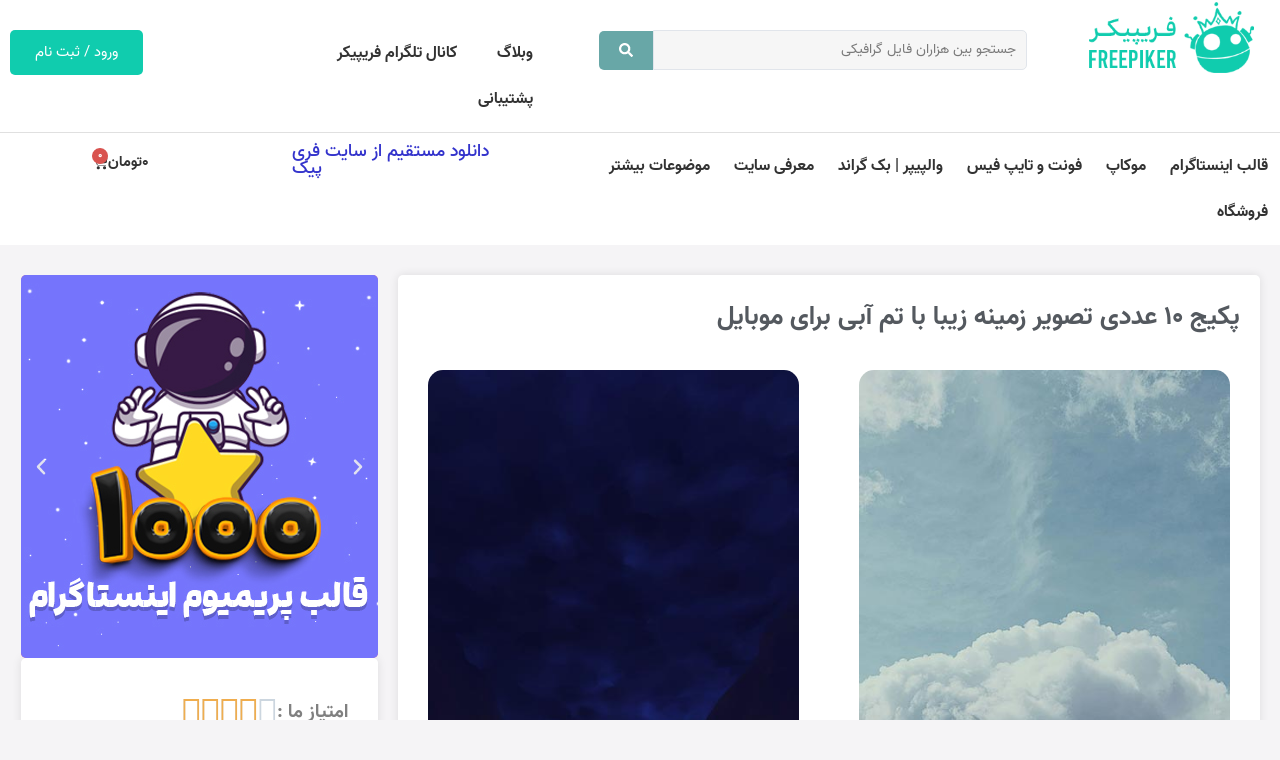

--- FILE ---
content_type: text/html; charset=UTF-8
request_url: https://freepiker.ir/wallpaper/%D9%BE%DA%A9%DB%8C%D8%AC-10-%D8%B9%D8%AF%D8%AF%DB%8C-%D8%AA%D8%B5%D9%88%DB%8C%D8%B1-%D8%B2%D9%85%DB%8C%D9%86%D9%87-%D8%B2%DB%8C%D8%A8%D8%A7-%D8%A8%D8%A7-%D8%AA%D9%85-%D8%A2%D8%A8%DB%8C-%D8%A8%D8%B1/
body_size: 33907
content:
<!doctype html>
<html dir="rtl" lang="fa-IR" prefix="og: https://ogp.me/ns#">
<head>
	<meta charset="UTF-8">
	<meta name="viewport" content="width=device-width, initial-scale=1">
	<link rel="profile" href="https://gmpg.org/xfn/11">
	
<!-- بهینه سازی موتور جستجو توسط Rank Math PRO - https://rankmath.com -->
<title>پکیج 10 عددی تصویر زمینه زیبا با تم آبی برای موبایل | فریپیکر</title>
<meta name="description" content="Package 10 numeric wallpaper with Blue Theme for Mobile"/>
<meta name="robots" content="follow, index, max-snippet:-1, max-video-preview:-1, max-image-preview:large"/>
<link rel="canonical" href="https://freepiker.ir/wallpaper/%d9%be%da%a9%db%8c%d8%ac-10-%d8%b9%d8%af%d8%af%db%8c-%d8%aa%d8%b5%d9%88%db%8c%d8%b1-%d8%b2%d9%85%db%8c%d9%86%d9%87-%d8%b2%db%8c%d8%a8%d8%a7-%d8%a8%d8%a7-%d8%aa%d9%85-%d8%a2%d8%a8%db%8c-%d8%a8%d8%b1/" />
<meta property="og:locale" content="fa_IR" />
<meta property="og:type" content="article" />
<meta property="og:title" content="پکیج 10 عددی تصویر زمینه زیبا با تم آبی برای موبایل | فریپیکر" />
<meta property="og:description" content="Package 10 numeric wallpaper with Blue Theme for Mobile" />
<meta property="og:url" content="https://freepiker.ir/wallpaper/%d9%be%da%a9%db%8c%d8%ac-10-%d8%b9%d8%af%d8%af%db%8c-%d8%aa%d8%b5%d9%88%db%8c%d8%b1-%d8%b2%d9%85%db%8c%d9%86%d9%87-%d8%b2%db%8c%d8%a8%d8%a7-%d8%a8%d8%a7-%d8%aa%d9%85-%d8%a2%d8%a8%db%8c-%d8%a8%d8%b1/" />
<meta property="og:site_name" content="فریپیکر" />
<meta property="og:image" content="https://freepiker.ir/wp-content/uploads/2022/04/blue4_28634_01.jpg" />
<meta property="og:image:secure_url" content="https://freepiker.ir/wp-content/uploads/2022/04/blue4_28634_01.jpg" />
<meta property="og:image:width" content="430" />
<meta property="og:image:height" content="764" />
<meta property="og:image:alt" content="پکیج 10 عددی تصویر زمینه زیبا با تم آبی برای موبایل" />
<meta property="og:image:type" content="image/jpeg" />
<meta name="twitter:card" content="summary_large_image" />
<meta name="twitter:title" content="پکیج 10 عددی تصویر زمینه زیبا با تم آبی برای موبایل | فریپیکر" />
<meta name="twitter:description" content="Package 10 numeric wallpaper with Blue Theme for Mobile" />
<meta name="twitter:image" content="https://freepiker.ir/wp-content/uploads/2022/04/blue4_28634_01.jpg" />
<script type="application/ld+json" class="rank-math-schema-pro">{"@context":"https://schema.org","@graph":[{"@type":"BreadcrumbList","@id":"https://freepiker.ir/wallpaper/%d9%be%da%a9%db%8c%d8%ac-10-%d8%b9%d8%af%d8%af%db%8c-%d8%aa%d8%b5%d9%88%db%8c%d8%b1-%d8%b2%d9%85%db%8c%d9%86%d9%87-%d8%b2%db%8c%d8%a8%d8%a7-%d8%a8%d8%a7-%d8%aa%d9%85-%d8%a2%d8%a8%db%8c-%d8%a8%d8%b1/#breadcrumb","itemListElement":[{"@type":"ListItem","position":"1","item":{"@id":"https://freepiker.ir/wallpaper/","name":"\u0648\u0627\u0644\u067e\u06cc\u067e\u0631"}},{"@type":"ListItem","position":"2","item":{"@id":"https://freepiker.ir/wallpaper/%d9%be%da%a9%db%8c%d8%ac-10-%d8%b9%d8%af%d8%af%db%8c-%d8%aa%d8%b5%d9%88%db%8c%d8%b1-%d8%b2%d9%85%db%8c%d9%86%d9%87-%d8%b2%db%8c%d8%a8%d8%a7-%d8%a8%d8%a7-%d8%aa%d9%85-%d8%a2%d8%a8%db%8c-%d8%a8%d8%b1/","name":"\u067e\u06a9\u06cc\u062c 10 \u0639\u062f\u062f\u06cc \u062a\u0635\u0648\u06cc\u0631 \u0632\u0645\u06cc\u0646\u0647 \u0632\u06cc\u0628\u0627 \u0628\u0627 \u062a\u0645 \u0622\u0628\u06cc \u0628\u0631\u0627\u06cc \u0645\u0648\u0628\u0627\u06cc\u0644"}}]}]}</script>
<!-- /افزونه سئو ورپرس Rank Math -->

<link rel="alternate" type="application/rss+xml" title="فریپیکر &raquo; خوراک" href="https://freepiker.ir/feed/" />
<link rel="alternate" type="application/rss+xml" title="فریپیکر &raquo; خوراک دیدگاه‌ها" href="https://freepiker.ir/comments/feed/" />
<link rel="alternate" title="oEmbed (JSON)" type="application/json+oembed" href="https://freepiker.ir/wp-json/oembed/1.0/embed?url=https%3A%2F%2Ffreepiker.ir%2Fwallpaper%2F%25d9%25be%25da%25a9%25db%258c%25d8%25ac-10-%25d8%25b9%25d8%25af%25d8%25af%25db%258c-%25d8%25aa%25d8%25b5%25d9%2588%25db%258c%25d8%25b1-%25d8%25b2%25d9%2585%25db%258c%25d9%2586%25d9%2587-%25d8%25b2%25db%258c%25d8%25a8%25d8%25a7-%25d8%25a8%25d8%25a7-%25d8%25aa%25d9%2585-%25d8%25a2%25d8%25a8%25db%258c-%25d8%25a8%25d8%25b1%2F" />
<link rel="alternate" title="oEmbed (XML)" type="text/xml+oembed" href="https://freepiker.ir/wp-json/oembed/1.0/embed?url=https%3A%2F%2Ffreepiker.ir%2Fwallpaper%2F%25d9%25be%25da%25a9%25db%258c%25d8%25ac-10-%25d8%25b9%25d8%25af%25d8%25af%25db%258c-%25d8%25aa%25d8%25b5%25d9%2588%25db%258c%25d8%25b1-%25d8%25b2%25d9%2585%25db%258c%25d9%2586%25d9%2587-%25d8%25b2%25db%258c%25d8%25a8%25d8%25a7-%25d8%25a8%25d8%25a7-%25d8%25aa%25d9%2585-%25d8%25a2%25d8%25a8%25db%258c-%25d8%25a8%25d8%25b1%2F&#038;format=xml" />
<style id='wp-img-auto-sizes-contain-inline-css'>
img:is([sizes=auto i],[sizes^="auto," i]){contain-intrinsic-size:3000px 1500px}
/*# sourceURL=wp-img-auto-sizes-contain-inline-css */
</style>
<style id='wp-emoji-styles-inline-css'>

	img.wp-smiley, img.emoji {
		display: inline !important;
		border: none !important;
		box-shadow: none !important;
		height: 1em !important;
		width: 1em !important;
		margin: 0 0.07em !important;
		vertical-align: -0.1em !important;
		background: none !important;
		padding: 0 !important;
	}
/*# sourceURL=wp-emoji-styles-inline-css */
</style>
<link rel='stylesheet' id='wp-block-library-rtl-css' href='https://freepiker.ir/wp-includes/css/dist/block-library/style-rtl.min.css?ver=6.9' media='all' />
<link rel='stylesheet' id='wc-blocks-style-rtl-css' href='https://freepiker.ir/wp-content/plugins/woocommerce/assets/client/blocks/wc-blocks-rtl.css?ver=wc-10.3.7' media='all' />
<style id='global-styles-inline-css'>
:root{--wp--preset--aspect-ratio--square: 1;--wp--preset--aspect-ratio--4-3: 4/3;--wp--preset--aspect-ratio--3-4: 3/4;--wp--preset--aspect-ratio--3-2: 3/2;--wp--preset--aspect-ratio--2-3: 2/3;--wp--preset--aspect-ratio--16-9: 16/9;--wp--preset--aspect-ratio--9-16: 9/16;--wp--preset--color--black: #000000;--wp--preset--color--cyan-bluish-gray: #abb8c3;--wp--preset--color--white: #ffffff;--wp--preset--color--pale-pink: #f78da7;--wp--preset--color--vivid-red: #cf2e2e;--wp--preset--color--luminous-vivid-orange: #ff6900;--wp--preset--color--luminous-vivid-amber: #fcb900;--wp--preset--color--light-green-cyan: #7bdcb5;--wp--preset--color--vivid-green-cyan: #00d084;--wp--preset--color--pale-cyan-blue: #8ed1fc;--wp--preset--color--vivid-cyan-blue: #0693e3;--wp--preset--color--vivid-purple: #9b51e0;--wp--preset--gradient--vivid-cyan-blue-to-vivid-purple: linear-gradient(135deg,rgb(6,147,227) 0%,rgb(155,81,224) 100%);--wp--preset--gradient--light-green-cyan-to-vivid-green-cyan: linear-gradient(135deg,rgb(122,220,180) 0%,rgb(0,208,130) 100%);--wp--preset--gradient--luminous-vivid-amber-to-luminous-vivid-orange: linear-gradient(135deg,rgb(252,185,0) 0%,rgb(255,105,0) 100%);--wp--preset--gradient--luminous-vivid-orange-to-vivid-red: linear-gradient(135deg,rgb(255,105,0) 0%,rgb(207,46,46) 100%);--wp--preset--gradient--very-light-gray-to-cyan-bluish-gray: linear-gradient(135deg,rgb(238,238,238) 0%,rgb(169,184,195) 100%);--wp--preset--gradient--cool-to-warm-spectrum: linear-gradient(135deg,rgb(74,234,220) 0%,rgb(151,120,209) 20%,rgb(207,42,186) 40%,rgb(238,44,130) 60%,rgb(251,105,98) 80%,rgb(254,248,76) 100%);--wp--preset--gradient--blush-light-purple: linear-gradient(135deg,rgb(255,206,236) 0%,rgb(152,150,240) 100%);--wp--preset--gradient--blush-bordeaux: linear-gradient(135deg,rgb(254,205,165) 0%,rgb(254,45,45) 50%,rgb(107,0,62) 100%);--wp--preset--gradient--luminous-dusk: linear-gradient(135deg,rgb(255,203,112) 0%,rgb(199,81,192) 50%,rgb(65,88,208) 100%);--wp--preset--gradient--pale-ocean: linear-gradient(135deg,rgb(255,245,203) 0%,rgb(182,227,212) 50%,rgb(51,167,181) 100%);--wp--preset--gradient--electric-grass: linear-gradient(135deg,rgb(202,248,128) 0%,rgb(113,206,126) 100%);--wp--preset--gradient--midnight: linear-gradient(135deg,rgb(2,3,129) 0%,rgb(40,116,252) 100%);--wp--preset--font-size--small: 13px;--wp--preset--font-size--medium: 20px;--wp--preset--font-size--large: 36px;--wp--preset--font-size--x-large: 42px;--wp--preset--spacing--20: 0.44rem;--wp--preset--spacing--30: 0.67rem;--wp--preset--spacing--40: 1rem;--wp--preset--spacing--50: 1.5rem;--wp--preset--spacing--60: 2.25rem;--wp--preset--spacing--70: 3.38rem;--wp--preset--spacing--80: 5.06rem;--wp--preset--shadow--natural: 6px 6px 9px rgba(0, 0, 0, 0.2);--wp--preset--shadow--deep: 12px 12px 50px rgba(0, 0, 0, 0.4);--wp--preset--shadow--sharp: 6px 6px 0px rgba(0, 0, 0, 0.2);--wp--preset--shadow--outlined: 6px 6px 0px -3px rgb(255, 255, 255), 6px 6px rgb(0, 0, 0);--wp--preset--shadow--crisp: 6px 6px 0px rgb(0, 0, 0);}:root { --wp--style--global--content-size: 800px;--wp--style--global--wide-size: 1200px; }:where(body) { margin: 0; }.wp-site-blocks > .alignleft { float: left; margin-right: 2em; }.wp-site-blocks > .alignright { float: right; margin-left: 2em; }.wp-site-blocks > .aligncenter { justify-content: center; margin-left: auto; margin-right: auto; }:where(.wp-site-blocks) > * { margin-block-start: 24px; margin-block-end: 0; }:where(.wp-site-blocks) > :first-child { margin-block-start: 0; }:where(.wp-site-blocks) > :last-child { margin-block-end: 0; }:root { --wp--style--block-gap: 24px; }:root :where(.is-layout-flow) > :first-child{margin-block-start: 0;}:root :where(.is-layout-flow) > :last-child{margin-block-end: 0;}:root :where(.is-layout-flow) > *{margin-block-start: 24px;margin-block-end: 0;}:root :where(.is-layout-constrained) > :first-child{margin-block-start: 0;}:root :where(.is-layout-constrained) > :last-child{margin-block-end: 0;}:root :where(.is-layout-constrained) > *{margin-block-start: 24px;margin-block-end: 0;}:root :where(.is-layout-flex){gap: 24px;}:root :where(.is-layout-grid){gap: 24px;}.is-layout-flow > .alignleft{float: left;margin-inline-start: 0;margin-inline-end: 2em;}.is-layout-flow > .alignright{float: right;margin-inline-start: 2em;margin-inline-end: 0;}.is-layout-flow > .aligncenter{margin-left: auto !important;margin-right: auto !important;}.is-layout-constrained > .alignleft{float: left;margin-inline-start: 0;margin-inline-end: 2em;}.is-layout-constrained > .alignright{float: right;margin-inline-start: 2em;margin-inline-end: 0;}.is-layout-constrained > .aligncenter{margin-left: auto !important;margin-right: auto !important;}.is-layout-constrained > :where(:not(.alignleft):not(.alignright):not(.alignfull)){max-width: var(--wp--style--global--content-size);margin-left: auto !important;margin-right: auto !important;}.is-layout-constrained > .alignwide{max-width: var(--wp--style--global--wide-size);}body .is-layout-flex{display: flex;}.is-layout-flex{flex-wrap: wrap;align-items: center;}.is-layout-flex > :is(*, div){margin: 0;}body .is-layout-grid{display: grid;}.is-layout-grid > :is(*, div){margin: 0;}body{padding-top: 0px;padding-right: 0px;padding-bottom: 0px;padding-left: 0px;}a:where(:not(.wp-element-button)){text-decoration: underline;}:root :where(.wp-element-button, .wp-block-button__link){background-color: #32373c;border-width: 0;color: #fff;font-family: inherit;font-size: inherit;font-style: inherit;font-weight: inherit;letter-spacing: inherit;line-height: inherit;padding-top: calc(0.667em + 2px);padding-right: calc(1.333em + 2px);padding-bottom: calc(0.667em + 2px);padding-left: calc(1.333em + 2px);text-decoration: none;text-transform: inherit;}.has-black-color{color: var(--wp--preset--color--black) !important;}.has-cyan-bluish-gray-color{color: var(--wp--preset--color--cyan-bluish-gray) !important;}.has-white-color{color: var(--wp--preset--color--white) !important;}.has-pale-pink-color{color: var(--wp--preset--color--pale-pink) !important;}.has-vivid-red-color{color: var(--wp--preset--color--vivid-red) !important;}.has-luminous-vivid-orange-color{color: var(--wp--preset--color--luminous-vivid-orange) !important;}.has-luminous-vivid-amber-color{color: var(--wp--preset--color--luminous-vivid-amber) !important;}.has-light-green-cyan-color{color: var(--wp--preset--color--light-green-cyan) !important;}.has-vivid-green-cyan-color{color: var(--wp--preset--color--vivid-green-cyan) !important;}.has-pale-cyan-blue-color{color: var(--wp--preset--color--pale-cyan-blue) !important;}.has-vivid-cyan-blue-color{color: var(--wp--preset--color--vivid-cyan-blue) !important;}.has-vivid-purple-color{color: var(--wp--preset--color--vivid-purple) !important;}.has-black-background-color{background-color: var(--wp--preset--color--black) !important;}.has-cyan-bluish-gray-background-color{background-color: var(--wp--preset--color--cyan-bluish-gray) !important;}.has-white-background-color{background-color: var(--wp--preset--color--white) !important;}.has-pale-pink-background-color{background-color: var(--wp--preset--color--pale-pink) !important;}.has-vivid-red-background-color{background-color: var(--wp--preset--color--vivid-red) !important;}.has-luminous-vivid-orange-background-color{background-color: var(--wp--preset--color--luminous-vivid-orange) !important;}.has-luminous-vivid-amber-background-color{background-color: var(--wp--preset--color--luminous-vivid-amber) !important;}.has-light-green-cyan-background-color{background-color: var(--wp--preset--color--light-green-cyan) !important;}.has-vivid-green-cyan-background-color{background-color: var(--wp--preset--color--vivid-green-cyan) !important;}.has-pale-cyan-blue-background-color{background-color: var(--wp--preset--color--pale-cyan-blue) !important;}.has-vivid-cyan-blue-background-color{background-color: var(--wp--preset--color--vivid-cyan-blue) !important;}.has-vivid-purple-background-color{background-color: var(--wp--preset--color--vivid-purple) !important;}.has-black-border-color{border-color: var(--wp--preset--color--black) !important;}.has-cyan-bluish-gray-border-color{border-color: var(--wp--preset--color--cyan-bluish-gray) !important;}.has-white-border-color{border-color: var(--wp--preset--color--white) !important;}.has-pale-pink-border-color{border-color: var(--wp--preset--color--pale-pink) !important;}.has-vivid-red-border-color{border-color: var(--wp--preset--color--vivid-red) !important;}.has-luminous-vivid-orange-border-color{border-color: var(--wp--preset--color--luminous-vivid-orange) !important;}.has-luminous-vivid-amber-border-color{border-color: var(--wp--preset--color--luminous-vivid-amber) !important;}.has-light-green-cyan-border-color{border-color: var(--wp--preset--color--light-green-cyan) !important;}.has-vivid-green-cyan-border-color{border-color: var(--wp--preset--color--vivid-green-cyan) !important;}.has-pale-cyan-blue-border-color{border-color: var(--wp--preset--color--pale-cyan-blue) !important;}.has-vivid-cyan-blue-border-color{border-color: var(--wp--preset--color--vivid-cyan-blue) !important;}.has-vivid-purple-border-color{border-color: var(--wp--preset--color--vivid-purple) !important;}.has-vivid-cyan-blue-to-vivid-purple-gradient-background{background: var(--wp--preset--gradient--vivid-cyan-blue-to-vivid-purple) !important;}.has-light-green-cyan-to-vivid-green-cyan-gradient-background{background: var(--wp--preset--gradient--light-green-cyan-to-vivid-green-cyan) !important;}.has-luminous-vivid-amber-to-luminous-vivid-orange-gradient-background{background: var(--wp--preset--gradient--luminous-vivid-amber-to-luminous-vivid-orange) !important;}.has-luminous-vivid-orange-to-vivid-red-gradient-background{background: var(--wp--preset--gradient--luminous-vivid-orange-to-vivid-red) !important;}.has-very-light-gray-to-cyan-bluish-gray-gradient-background{background: var(--wp--preset--gradient--very-light-gray-to-cyan-bluish-gray) !important;}.has-cool-to-warm-spectrum-gradient-background{background: var(--wp--preset--gradient--cool-to-warm-spectrum) !important;}.has-blush-light-purple-gradient-background{background: var(--wp--preset--gradient--blush-light-purple) !important;}.has-blush-bordeaux-gradient-background{background: var(--wp--preset--gradient--blush-bordeaux) !important;}.has-luminous-dusk-gradient-background{background: var(--wp--preset--gradient--luminous-dusk) !important;}.has-pale-ocean-gradient-background{background: var(--wp--preset--gradient--pale-ocean) !important;}.has-electric-grass-gradient-background{background: var(--wp--preset--gradient--electric-grass) !important;}.has-midnight-gradient-background{background: var(--wp--preset--gradient--midnight) !important;}.has-small-font-size{font-size: var(--wp--preset--font-size--small) !important;}.has-medium-font-size{font-size: var(--wp--preset--font-size--medium) !important;}.has-large-font-size{font-size: var(--wp--preset--font-size--large) !important;}.has-x-large-font-size{font-size: var(--wp--preset--font-size--x-large) !important;}
/*# sourceURL=global-styles-inline-css */
</style>

<link rel='stylesheet' id='jet-engine-frontend-css' href='https://freepiker.ir/wp-content/plugins/jet-engine/assets/css/frontend.css?ver=3.6.6.1' media='all' />
<link rel='stylesheet' id='user-registration-general-css' href='https://freepiker.ir/wp-content/plugins/user-registration/assets/css/user-registration.css?ver=4.4.6' media='all' />
<link rel='stylesheet' id='woocommerce-layout-rtl-css' href='https://freepiker.ir/wp-content/plugins/woocommerce/assets/css/woocommerce-layout-rtl.css?ver=10.3.7' media='all' />
<link rel='stylesheet' id='woocommerce-smallscreen-rtl-css' href='https://freepiker.ir/wp-content/plugins/woocommerce/assets/css/woocommerce-smallscreen-rtl.css?ver=10.3.7' media='only screen and (max-width: 768px)' />
<link rel='stylesheet' id='woocommerce-general-rtl-css' href='https://freepiker.ir/wp-content/plugins/woocommerce/assets/css/woocommerce-rtl.css?ver=10.3.7' media='all' />
<style id='woocommerce-inline-inline-css'>
.woocommerce form .form-row .required { visibility: visible; }
/*# sourceURL=woocommerce-inline-inline-css */
</style>
<link rel='stylesheet' id='brands-styles-css' href='https://freepiker.ir/wp-content/plugins/woocommerce/assets/css/brands.css?ver=10.3.7' media='all' />
<link rel='stylesheet' id='hello-elementor-css' href='https://freepiker.ir/wp-content/themes/hello-elementor/assets/css/reset.css?ver=3.4.4' media='all' />
<link rel='stylesheet' id='hello-elementor-theme-style-css' href='https://freepiker.ir/wp-content/themes/hello-elementor/assets/css/theme.css?ver=3.4.4' media='all' />
<link rel='stylesheet' id='hello-elementor-header-footer-css' href='https://freepiker.ir/wp-content/themes/hello-elementor/assets/css/header-footer.css?ver=3.4.4' media='all' />
<link rel='stylesheet' id='elementor-frontend-css' href='https://freepiker.ir/wp-content/plugins/elementor/assets/css/frontend-rtl.min.css?ver=3.33.0' media='all' />
<link rel='stylesheet' id='elementor-post-8-css' href='https://freepiker.ir/wp-content/uploads/elementor/css/post-8.css?ver=1768410855' media='all' />
<link rel='stylesheet' id='widget-image-css' href='https://freepiker.ir/wp-content/plugins/elementor/assets/css/widget-image-rtl.min.css?ver=3.33.0' media='all' />
<link rel='stylesheet' id='widget-nav-menu-css' href='https://freepiker.ir/wp-content/plugins/elementor-pro/assets/css/widget-nav-menu-rtl.min.css?ver=3.33.1' media='all' />
<link rel='stylesheet' id='widget-heading-css' href='https://freepiker.ir/wp-content/plugins/elementor/assets/css/widget-heading-rtl.min.css?ver=3.33.0' media='all' />
<link rel='stylesheet' id='widget-woocommerce-menu-cart-css' href='https://freepiker.ir/wp-content/plugins/elementor-pro/assets/css/widget-woocommerce-menu-cart-rtl.min.css?ver=3.33.1' media='all' />
<link rel='stylesheet' id='widget-search-form-css' href='https://freepiker.ir/wp-content/plugins/elementor-pro/assets/css/widget-search-form-rtl.min.css?ver=3.33.1' media='all' />
<link rel='stylesheet' id='e-animation-fadeInRight-css' href='https://freepiker.ir/wp-content/plugins/elementor/assets/lib/animations/styles/fadeInRight.min.css?ver=3.33.0' media='all' />
<link rel='stylesheet' id='widget-off-canvas-css' href='https://freepiker.ir/wp-content/plugins/elementor-pro/assets/css/widget-off-canvas-rtl.min.css?ver=3.33.1' media='all' />
<link rel='stylesheet' id='widget-divider-css' href='https://freepiker.ir/wp-content/plugins/elementor/assets/css/widget-divider-rtl.min.css?ver=3.33.0' media='all' />
<link rel='stylesheet' id='widget-icon-list-css' href='https://freepiker.ir/wp-content/plugins/elementor/assets/css/widget-icon-list-rtl.min.css?ver=3.33.0' media='all' />
<link rel='stylesheet' id='widget-social-icons-css' href='https://freepiker.ir/wp-content/plugins/elementor/assets/css/widget-social-icons-rtl.min.css?ver=3.33.0' media='all' />
<link rel='stylesheet' id='e-apple-webkit-css' href='https://freepiker.ir/wp-content/plugins/elementor/assets/css/conditionals/apple-webkit.min.css?ver=3.33.0' media='all' />
<link rel='stylesheet' id='widget-post-info-css' href='https://freepiker.ir/wp-content/plugins/elementor-pro/assets/css/widget-post-info-rtl.min.css?ver=3.33.1' media='all' />
<link rel='stylesheet' id='widget-loop-common-css' href='https://freepiker.ir/wp-content/plugins/elementor-pro/assets/css/widget-loop-common-rtl.min.css?ver=3.33.1' media='all' />
<link rel='stylesheet' id='widget-loop-grid-css' href='https://freepiker.ir/wp-content/plugins/elementor-pro/assets/css/widget-loop-grid-rtl.min.css?ver=3.33.1' media='all' />
<link rel='stylesheet' id='widget-star-rating-css' href='https://freepiker.ir/wp-content/plugins/elementor/assets/css/widget-star-rating-rtl.min.css?ver=3.33.0' media='all' />
<link rel='stylesheet' id='e-popup-css' href='https://freepiker.ir/wp-content/plugins/elementor-pro/assets/css/conditionals/popup.min.css?ver=3.33.1' media='all' />
<link rel='stylesheet' id='e-animation-fadeInUp-css' href='https://freepiker.ir/wp-content/plugins/elementor/assets/lib/animations/styles/fadeInUp.min.css?ver=3.33.0' media='all' />
<link rel='stylesheet' id='e-animation-fadeInLeft-css' href='https://freepiker.ir/wp-content/plugins/elementor/assets/lib/animations/styles/fadeInLeft.min.css?ver=3.33.0' media='all' />
<link rel='stylesheet' id='jet-blog-css' href='https://freepiker.ir/wp-content/plugins/jet-blog/assets/css/jet-blog.css?ver=2.4.7' media='all' />
<link rel='stylesheet' id='jet-blog-rtl-css' href='https://freepiker.ir/wp-content/plugins/jet-blog/assets/css/jet-blog-rtl.css?ver=2.4.7' media='all' />
<link rel='stylesheet' id='elementor-post-60-css' href='https://freepiker.ir/wp-content/uploads/elementor/css/post-60.css?ver=1768410863' media='all' />
<link rel='stylesheet' id='jet-woo-builder-css' href='https://freepiker.ir/wp-content/plugins/jet-woo-builder/assets/css/frontend.css?ver=2.2.3' media='all' />
<style id='jet-woo-builder-inline-css'>
@font-face {
				font-family: "WooCommerce";
				font-weight: normal;
				font-style: normal;
				src: url("https://freepiker.ir/wp-content/plugins/woocommerce/assets/fonts/WooCommerce.eot");
				src: url("https://freepiker.ir/wp-content/plugins/woocommerce/assets/fonts/WooCommerce.eot?#iefix") format("embedded-opentype"),
					 url("https://freepiker.ir/wp-content/plugins/woocommerce/assets/fonts/WooCommerce.woff") format("woff"),
					 url("https://freepiker.ir/wp-content/plugins/woocommerce/assets/fonts/WooCommerce.ttf") format("truetype"),
					 url("https://freepiker.ir/wp-content/plugins/woocommerce/assets/fonts/WooCommerce.svg#WooCommerce") format("svg");
			}
/*# sourceURL=jet-woo-builder-inline-css */
</style>
<link rel='stylesheet' id='swiper-css' href='https://freepiker.ir/wp-content/plugins/elementor/assets/lib/swiper/v8/css/swiper.min.css?ver=8.4.5' media='all' />
<link rel='stylesheet' id='e-swiper-css' href='https://freepiker.ir/wp-content/plugins/elementor/assets/css/conditionals/e-swiper.min.css?ver=3.33.0' media='all' />
<link rel='stylesheet' id='jet-woo-builder-frontend-font-css' href='https://freepiker.ir/wp-content/plugins/jet-woo-builder/assets/css/lib/jetwoobuilder-frontend-font/css/jetwoobuilder-frontend-font.css?ver=2.2.3' media='all' />
<link rel='stylesheet' id='elementor-post-118-css' href='https://freepiker.ir/wp-content/uploads/elementor/css/post-118.css?ver=1768410856' media='all' />
<link rel='stylesheet' id='elementor-post-2879-css' href='https://freepiker.ir/wp-content/uploads/elementor/css/post-2879.css?ver=1768410863' media='all' />
<link rel='stylesheet' id='elementor-post-2881-css' href='https://freepiker.ir/wp-content/uploads/elementor/css/post-2881.css?ver=1768410863' media='all' />
<link rel='stylesheet' id='elementor-post-19084-css' href='https://freepiker.ir/wp-content/uploads/elementor/css/post-19084.css?ver=1768410863' media='all' />
<link rel='stylesheet' id='elementor-post-31729-css' href='https://freepiker.ir/wp-content/uploads/elementor/css/post-31729.css?ver=1768410856' media='all' />
<link rel='stylesheet' id='elementor-post-18396-css' href='https://freepiker.ir/wp-content/uploads/elementor/css/post-18396.css?ver=1768410856' media='all' />
<link rel='stylesheet' id='elementor-post-13744-css' href='https://freepiker.ir/wp-content/uploads/elementor/css/post-13744.css?ver=1768410856' media='all' />
<link rel='stylesheet' id='e-woocommerce-notices-css' href='https://freepiker.ir/wp-content/plugins/elementor-pro/assets/css/woocommerce-notices.min.css?ver=3.33.1' media='all' />
<link rel='stylesheet' id='hello-elementor-child-style-css' href='https://freepiker.ir/wp-content/themes/hello-theme-child-master/style.css?ver=1.0.0' media='all' />
<link rel='stylesheet' id='jquery-chosen-css' href='https://freepiker.ir/wp-content/plugins/jet-search/assets/lib/chosen/chosen.min.css?ver=1.8.7' media='all' />
<link rel='stylesheet' id='jet-search-css' href='https://freepiker.ir/wp-content/plugins/jet-search/assets/css/jet-search.css?ver=3.5.15' media='all' />
<script src="https://freepiker.ir/wp-includes/js/jquery/jquery.min.js?ver=3.7.1" id="jquery-core-js"></script>
<script src="https://freepiker.ir/wp-includes/js/jquery/jquery-migrate.min.js?ver=3.4.1" id="jquery-migrate-js"></script>
<script src="https://freepiker.ir/wp-content/plugins/woocommerce/assets/js/jquery-blockui/jquery.blockUI.min.js?ver=2.7.0-wc.10.3.7" id="wc-jquery-blockui-js" defer data-wp-strategy="defer"></script>
<script id="wc-add-to-cart-js-extra">
var wc_add_to_cart_params = {"ajax_url":"/wp-admin/admin-ajax.php","wc_ajax_url":"/?wc-ajax=%%endpoint%%","i18n_view_cart":"\u0645\u0634\u0627\u0647\u062f\u0647 \u0633\u0628\u062f \u062e\u0631\u06cc\u062f","cart_url":"https://freepiker.ir/cart/","is_cart":"","cart_redirect_after_add":"no"};
//# sourceURL=wc-add-to-cart-js-extra
</script>
<script src="https://freepiker.ir/wp-content/plugins/woocommerce/assets/js/frontend/add-to-cart.min.js?ver=10.3.7" id="wc-add-to-cart-js" defer data-wp-strategy="defer"></script>
<script src="https://freepiker.ir/wp-content/plugins/woocommerce/assets/js/js-cookie/js.cookie.min.js?ver=2.1.4-wc.10.3.7" id="wc-js-cookie-js" defer data-wp-strategy="defer"></script>
<script id="woocommerce-js-extra">
var woocommerce_params = {"ajax_url":"/wp-admin/admin-ajax.php","wc_ajax_url":"/?wc-ajax=%%endpoint%%","i18n_password_show":"\u0646\u0645\u0627\u06cc\u0634 \u0631\u0645\u0632 \u0639\u0628\u0648\u0631","i18n_password_hide":"\u0645\u062e\u0641\u06cc\u200c\u0633\u0627\u0632\u06cc \u0631\u0645\u0632 \u0639\u0628\u0648\u0631"};
//# sourceURL=woocommerce-js-extra
</script>
<script src="https://freepiker.ir/wp-content/plugins/woocommerce/assets/js/frontend/woocommerce.min.js?ver=10.3.7" id="woocommerce-js" defer data-wp-strategy="defer"></script>
<link rel="https://api.w.org/" href="https://freepiker.ir/wp-json/" /><link rel="alternate" title="JSON" type="application/json" href="https://freepiker.ir/wp-json/wp/v2/wallpaper/11062" /><link rel="EditURI" type="application/rsd+xml" title="RSD" href="https://freepiker.ir/xmlrpc.php?rsd" />
<meta name="generator" content="WordPress 6.9" />
<link rel='shortlink' href='https://freepiker.ir/?p=11062' />
	<noscript><style>.woocommerce-product-gallery{ opacity: 1 !important; }</style></noscript>
	<meta name="generator" content="Elementor 3.33.0; features: e_font_icon_svg, additional_custom_breakpoints; settings: css_print_method-external, google_font-disabled, font_display-auto">
<script type="text/javascript">
    (function(c,l,a,r,i,t,y){
        c[a]=c[a]||function(){(c[a].q=c[a].q||[]).push(arguments)};
        t=l.createElement(r);t.async=1;t.src="https://www.clarity.ms/tag/"+i;
        y=l.getElementsByTagName(r)[0];y.parentNode.insertBefore(t,y);
    })(window, document, "clarity", "script", "q3109odoxv");
</script>
<!-- Matomo -->
<script>
  var _paq = window._paq = window._paq || [];
  /* tracker methods like "setCustomDimension" should be called before "trackPageView" */
  _paq.push(['trackPageView']);
  _paq.push(['enableLinkTracking']);
  (function() {
    var u="//pastor-dental.com/stat/";
    _paq.push(['setTrackerUrl', u+'matomo.php']);
    _paq.push(['setSiteId', '2']);
    var d=document, g=d.createElement('script'), s=d.getElementsByTagName('script')[0];
    g.async=true; g.src=u+'matomo.js'; s.parentNode.insertBefore(g,s);
  })();
</script>
<!-- End Matomo Code -->

<script type="text/javascript">
                (function (){
                  const head = document.getElementsByTagName("head")[0];
                  const script = document.createElement("script");
                  script.type = "text/javascript";
                  script.async = true;
                  script.src = "https://s1.mediaad.org/serve/freepiker.ir/loader.js";
                  head.appendChild(script);
                })();
            </script>
			<style>
				.e-con.e-parent:nth-of-type(n+4):not(.e-lazyloaded):not(.e-no-lazyload),
				.e-con.e-parent:nth-of-type(n+4):not(.e-lazyloaded):not(.e-no-lazyload) * {
					background-image: none !important;
				}
				@media screen and (max-height: 1024px) {
					.e-con.e-parent:nth-of-type(n+3):not(.e-lazyloaded):not(.e-no-lazyload),
					.e-con.e-parent:nth-of-type(n+3):not(.e-lazyloaded):not(.e-no-lazyload) * {
						background-image: none !important;
					}
				}
				@media screen and (max-height: 640px) {
					.e-con.e-parent:nth-of-type(n+2):not(.e-lazyloaded):not(.e-no-lazyload),
					.e-con.e-parent:nth-of-type(n+2):not(.e-lazyloaded):not(.e-no-lazyload) * {
						background-image: none !important;
					}
				}
			</style>
			<link rel="icon" href="https://freepiker.ir/wp-content/uploads/2022/01/cropped-freepiker_logo_large-32x32.png" sizes="32x32" />
<link rel="icon" href="https://freepiker.ir/wp-content/uploads/2022/01/cropped-freepiker_logo_large-192x192.png" sizes="192x192" />
<link rel="apple-touch-icon" href="https://freepiker.ir/wp-content/uploads/2022/01/cropped-freepiker_logo_large-180x180.png" />
<meta name="msapplication-TileImage" content="https://freepiker.ir/wp-content/uploads/2022/01/cropped-freepiker_logo_large-270x270.png" />
<link rel='stylesheet' id='elementor-post-4912-css' href='https://freepiker.ir/wp-content/uploads/elementor/css/post-4912.css?ver=1768410863' media='all' />
<link rel='stylesheet' id='widget-media-carousel-css' href='https://freepiker.ir/wp-content/plugins/elementor-pro/assets/css/widget-media-carousel-rtl.min.css?ver=3.33.1' media='all' />
<link rel='stylesheet' id='widget-carousel-module-base-css' href='https://freepiker.ir/wp-content/plugins/elementor-pro/assets/css/widget-carousel-module-base-rtl.min.css?ver=3.33.1' media='all' />
</head>
<body class="rtl wp-singular wallpaper-template-default single single-wallpaper postid-11062 wp-custom-logo wp-embed-responsive wp-theme-hello-elementor wp-child-theme-hello-theme-child-master theme-hello-elementor user-registration-page ur-settings-sidebar-show woocommerce-no-js hello-elementor-default e-wc-error-notice e-wc-message-notice e-wc-info-notice elementor-default elementor-kit-8 elementor-page-2879">


<a class="skip-link screen-reader-text" href="#content">پرش به محتوا</a>

		<header data-elementor-type="header" data-elementor-id="60" class="elementor elementor-60 elementor-location-header" data-elementor-post-type="elementor_library">
			<div class="elementor-element elementor-element-84ce19b elementor-hidden-mobile elementor-hidden-tablet e-flex e-con-boxed e-con e-parent" data-id="84ce19b" data-element_type="container" data-settings="{&quot;background_background&quot;:&quot;classic&quot;}">
					<div class="e-con-inner">
		<div class="elementor-element elementor-element-20007c7 e-con-full e-flex e-con e-child" data-id="20007c7" data-element_type="container">
				<div class="elementor-element elementor-element-7f390bb elementor-widget elementor-widget-image" data-id="7f390bb" data-element_type="widget" data-widget_type="image.default">
				<div class="elementor-widget-container">
																<a href="https://freepiker.ir">
							<img width="239" height="102" src="https://freepiker.ir/wp-content/uploads/2022/01/freepiker_logo_header.webp" class="attachment-full size-full wp-image-31679" alt="لوگو فریپیکر freepiker" />								</a>
															</div>
				</div>
				</div>
		<div class="elementor-element elementor-element-f24dc28 elementor-hidden-tablet elementor-hidden-mobile e-con-full e-flex e-con e-child" data-id="f24dc28" data-element_type="container">
				<div class="elementor-element elementor-element-20739ea elementor-widget elementor-widget-jet-ajax-search" data-id="20739ea" data-element_type="widget" data-settings="{&quot;results_area_columns&quot;:1}" data-widget_type="jet-ajax-search.default">
				<div class="elementor-widget-container">
					<div class="elementor-jet-ajax-search jet-search">
	<div class="jet_search_listing_grid_hidden_template" style="display: none;">
			</div>

<div class="jet-ajax-search" data-settings="{&quot;symbols_for_start_searching&quot;:2,&quot;search_by_empty_value&quot;:&quot;&quot;,&quot;submit_on_enter&quot;:&quot;&quot;,&quot;search_source&quot;:&quot;any&quot;,&quot;search_logging&quot;:&quot;&quot;,&quot;search_results_url&quot;:&quot;&quot;,&quot;search_taxonomy&quot;:&quot;&quot;,&quot;include_terms_ids&quot;:[],&quot;exclude_terms_ids&quot;:[],&quot;exclude_posts_ids&quot;:[],&quot;custom_fields_source&quot;:&quot;&quot;,&quot;limit_query&quot;:5,&quot;limit_query_tablet&quot;:&quot;&quot;,&quot;limit_query_mobile&quot;:&quot;&quot;,&quot;limit_query_in_result_area&quot;:25,&quot;results_order_by&quot;:&quot;relevance&quot;,&quot;results_order&quot;:&quot;asc&quot;,&quot;sentence&quot;:&quot;&quot;,&quot;search_in_taxonomy&quot;:&quot;&quot;,&quot;search_in_taxonomy_source&quot;:&quot;&quot;,&quot;results_area_width_by&quot;:&quot;form&quot;,&quot;results_area_custom_width&quot;:&quot;&quot;,&quot;results_area_custom_position&quot;:&quot;&quot;,&quot;results_area_columns&quot;:1,&quot;results_area_columns_tablet&quot;:&quot;&quot;,&quot;results_area_columns_mobile&quot;:&quot;&quot;,&quot;results_area_columns_mobile_portrait&quot;:&quot;&quot;,&quot;thumbnail_visible&quot;:&quot;yes&quot;,&quot;thumbnail_size&quot;:&quot;thumbnail&quot;,&quot;thumbnail_placeholder&quot;:{&quot;url&quot;:&quot;https:\/\/freepiker.ir\/wp-content\/plugins\/elementor\/assets\/images\/placeholder.png&quot;,&quot;id&quot;:&quot;&quot;,&quot;size&quot;:&quot;&quot;},&quot;post_content_source&quot;:&quot;content&quot;,&quot;post_content_custom_field_key&quot;:&quot;&quot;,&quot;post_content_length&quot;:30,&quot;show_product_price&quot;:&quot;yes&quot;,&quot;show_product_rating&quot;:&quot;&quot;,&quot;show_add_to_cart&quot;:&quot;&quot;,&quot;show_result_new_tab&quot;:&quot;&quot;,&quot;highlight_searched_text&quot;:&quot;&quot;,&quot;listing_id&quot;:&quot;&quot;,&quot;bullet_pagination&quot;:&quot;&quot;,&quot;number_pagination&quot;:&quot;&quot;,&quot;navigation_arrows&quot;:&quot;in_header&quot;,&quot;navigation_arrows_type&quot;:&quot;angle&quot;,&quot;show_title_related_meta&quot;:&quot;&quot;,&quot;meta_title_related_position&quot;:&quot;&quot;,&quot;title_related_meta&quot;:&quot;&quot;,&quot;show_content_related_meta&quot;:&quot;&quot;,&quot;meta_content_related_position&quot;:&quot;&quot;,&quot;content_related_meta&quot;:&quot;&quot;,&quot;negative_search&quot;:&quot;\u0645\u062a\u0627\u0633\u0641\u0645, \u0627\u0645\u0627 \u0647\u06cc\u0686 \u0646\u062a\u06cc\u062c\u0647 \u0627\u06cc \u0628\u0627 \u062c\u0633\u062a\u062c\u0648 \u0634\u0645\u0627 \u06cc\u0627\u0641\u062a \u0646\u0634\u062f.&quot;,&quot;server_error&quot;:&quot;\u0628\u0627 \u0639\u0631\u0636 \u067e\u0648\u0632\u0634\u060c \u0627\u0645\u0627 \u0645\u0627 \u0627\u06a9\u0646\u0648\u0646 \u0646\u0645\u06cc \u062a\u0648\u0627\u0646\u06cc\u0645 \u062c\u0633\u062a\u062c\u0648 \u0634\u0645\u0627 \u0631\u0627 \u0627\u0646\u062c\u0627\u0645 \u062f\u0647\u06cc\u0645. \u0644\u0637\u0641\u0627 \u0628\u0639\u062f\u0627 \u062f\u0648\u0628\u0627\u0631\u0647 \u0627\u0645\u062a\u062d\u0627\u0646 \u06a9\u0646\u06cc\u062f!&quot;,&quot;show_search_suggestions&quot;:&quot;&quot;,&quot;search_suggestions_position&quot;:&quot;&quot;,&quot;search_suggestions_source&quot;:&quot;&quot;,&quot;search_suggestions_limits&quot;:&quot;&quot;,&quot;search_suggestions_item_title_length&quot;:&quot;&quot;,&quot;catalog_visibility&quot;:&quot;&quot;,&quot;search_source_terms&quot;:&quot;&quot;,&quot;search_source_terms_title&quot;:&quot;&quot;,&quot;search_source_terms_icon&quot;:&quot;&quot;,&quot;search_source_terms_limit&quot;:&quot;&quot;,&quot;search_source_terms_listing_id&quot;:&quot;&quot;,&quot;search_source_terms_taxonomy&quot;:&quot;&quot;,&quot;search_source_users&quot;:&quot;&quot;,&quot;search_source_users_title&quot;:&quot;&quot;,&quot;search_source_users_icon&quot;:&quot;&quot;,&quot;search_source_users_limit&quot;:&quot;&quot;,&quot;search_source_users_listing_id&quot;:&quot;&quot;}"><form class="jet-ajax-search__form" method="get" action="https://freepiker.ir/" role="search" target="">
	<div class="jet-ajax-search__fields-holder">
		<div class="jet-ajax-search__field-wrapper">
			<label for="search-input-20739ea" class="screen-reader-text">جستجو ...</label>
						<input id="search-input-20739ea" class="jet-ajax-search__field" type="search" placeholder="جستجو بین هزاران فایل گرافیکی" value="" name="s" autocomplete="off" />
							<input type="hidden" name="jsearch" />
						
					</div>
			</div>
	
<button class="jet-ajax-search__submit" type="submit" aria-label="ارسال جستجو"><span class="jet-ajax-search__submit-icon jet-ajax-search-icon"><svg aria-hidden="true" class="e-font-icon-svg e-fas-search" viewBox="0 0 512 512" xmlns="http://www.w3.org/2000/svg"><path d="M505 442.7L405.3 343c-4.5-4.5-10.6-7-17-7H372c27.6-35.3 44-79.7 44-128C416 93.1 322.9 0 208 0S0 93.1 0 208s93.1 208 208 208c48.3 0 92.7-16.4 128-44v16.3c0 6.4 2.5 12.5 7 17l99.7 99.7c9.4 9.4 24.6 9.4 33.9 0l28.3-28.3c9.4-9.4 9.4-24.6.1-34zM208 336c-70.7 0-128-57.2-128-128 0-70.7 57.2-128 128-128 70.7 0 128 57.2 128 128 0 70.7-57.2 128-128 128z"></path></svg></span></button>
</form>

<div class="jet-ajax-search__results-area" >
	<div class="jet-ajax-search__results-holder">
					<div class="jet-ajax-search__results-header">
								<div class="jet-ajax-search__navigation-holder"></div>
			</div>
						<div class="jet-ajax-search__results-list results-area-col-desk-1 results-area-col-tablet-0 results-area-col-mobile-0 results-area-col-mobile-portrait-1" >
			            <div class="jet-ajax-search__results-list-inner "></div>
					</div>
					<div class="jet-ajax-search__results-footer">
				<button class="jet-ajax-search__full-results">مشاهده همه نتیجه ها</button>				<div class="jet-ajax-search__navigation-holder"></div>
			</div>
			</div>
	<div class="jet-ajax-search__message"></div>
	
<div class="jet-ajax-search__spinner-holder">
	<div class="jet-ajax-search__spinner">
		<div class="rect rect-1"></div>
		<div class="rect rect-2"></div>
		<div class="rect rect-3"></div>
		<div class="rect rect-4"></div>
		<div class="rect rect-5"></div>
	</div>
</div>
</div>
</div>
</div>				</div>
				</div>
				</div>
		<div class="elementor-element elementor-element-f88dc05 elementor-hidden-tablet e-con-full e-flex e-con e-child" data-id="f88dc05" data-element_type="container">
				<div class="elementor-element elementor-element-612fff7 elementor-nav-menu__align-start elementor-nav-menu--dropdown-none elementor-widget elementor-widget-nav-menu" data-id="612fff7" data-element_type="widget" data-settings="{&quot;layout&quot;:&quot;horizontal&quot;,&quot;submenu_icon&quot;:{&quot;value&quot;:&quot;&lt;svg aria-hidden=\&quot;true\&quot; class=\&quot;e-font-icon-svg e-fas-caret-down\&quot; viewBox=\&quot;0 0 320 512\&quot; xmlns=\&quot;http:\/\/www.w3.org\/2000\/svg\&quot;&gt;&lt;path d=\&quot;M31.3 192h257.3c17.8 0 26.7 21.5 14.1 34.1L174.1 354.8c-7.8 7.8-20.5 7.8-28.3 0L17.2 226.1C4.6 213.5 13.5 192 31.3 192z\&quot;&gt;&lt;\/path&gt;&lt;\/svg&gt;&quot;,&quot;library&quot;:&quot;fa-solid&quot;}}" data-widget_type="nav-menu.default">
				<div class="elementor-widget-container">
								<nav aria-label="منو" class="elementor-nav-menu--main elementor-nav-menu__container elementor-nav-menu--layout-horizontal e--pointer-none">
				<ul id="menu-1-612fff7" class="elementor-nav-menu"><li class="menu-item menu-item-type-post_type menu-item-object-page menu-item-13711"><a href="https://freepiker.ir/%d9%88%d8%a8%d9%84%d8%a7%da%af/" class="elementor-item">وبلاگ</a></li>
<li class="menu-item menu-item-type-custom menu-item-object-custom menu-item-78"><a href="tg://resolve?domain=freepiker_ir" class="elementor-item">کانال تلگرام فریپیکر</a></li>
<li class="menu-item menu-item-type-custom menu-item-object-custom menu-item-77"><a href="tg://resolve?domain=freepiker_support" class="elementor-item">پشتیبانی</a></li>
</ul>			</nav>
						<nav class="elementor-nav-menu--dropdown elementor-nav-menu__container" aria-hidden="true">
				<ul id="menu-2-612fff7" class="elementor-nav-menu"><li class="menu-item menu-item-type-post_type menu-item-object-page menu-item-13711"><a href="https://freepiker.ir/%d9%88%d8%a8%d9%84%d8%a7%da%af/" class="elementor-item" tabindex="-1">وبلاگ</a></li>
<li class="menu-item menu-item-type-custom menu-item-object-custom menu-item-78"><a href="tg://resolve?domain=freepiker_ir" class="elementor-item" tabindex="-1">کانال تلگرام فریپیکر</a></li>
<li class="menu-item menu-item-type-custom menu-item-object-custom menu-item-77"><a href="tg://resolve?domain=freepiker_support" class="elementor-item" tabindex="-1">پشتیبانی</a></li>
</ul>			</nav>
						</div>
				</div>
				</div>
		<div class="elementor-element elementor-element-3b94cf4 e-con-full e-flex e-con e-child" data-id="3b94cf4" data-element_type="container">
				<div class="elementor-element elementor-element-b0c120e elementor-align-left elementor-widget elementor-widget-button" data-id="b0c120e" data-element_type="widget" data-widget_type="button.default">
				<div class="elementor-widget-container">
									<div class="elementor-button-wrapper">
					<a class="elementor-button elementor-button-link elementor-size-sm" href="https://freepiker.ir/%d9%88%d8%b1%d9%88%d8%af-%d8%a8%d9%87-%d9%81%d8%b1%db%8c%d9%be%db%8c%da%a9%d8%b1/">
						<span class="elementor-button-content-wrapper">
									<span class="elementor-button-text">ورود / ثبت نام</span>
					</span>
					</a>
				</div>
								</div>
				</div>
				</div>
		<div class="elementor-element elementor-element-110afb1 e-con-full e-flex e-con e-child" data-id="110afb1" data-element_type="container">
		<div class="elementor-element elementor-element-765fe97 e-con-full e-flex e-con e-child" data-id="765fe97" data-element_type="container">
				<div class="elementor-element elementor-element-2588fbb elementor-nav-menu__align-start elementor-nav-menu--dropdown-tablet elementor-nav-menu__text-align-aside elementor-nav-menu--toggle elementor-nav-menu--burger elementor-widget elementor-widget-nav-menu" data-id="2588fbb" data-element_type="widget" data-settings="{&quot;layout&quot;:&quot;horizontal&quot;,&quot;submenu_icon&quot;:{&quot;value&quot;:&quot;&lt;svg aria-hidden=\&quot;true\&quot; class=\&quot;e-font-icon-svg e-fas-caret-down\&quot; viewBox=\&quot;0 0 320 512\&quot; xmlns=\&quot;http:\/\/www.w3.org\/2000\/svg\&quot;&gt;&lt;path d=\&quot;M31.3 192h257.3c17.8 0 26.7 21.5 14.1 34.1L174.1 354.8c-7.8 7.8-20.5 7.8-28.3 0L17.2 226.1C4.6 213.5 13.5 192 31.3 192z\&quot;&gt;&lt;\/path&gt;&lt;\/svg&gt;&quot;,&quot;library&quot;:&quot;fa-solid&quot;},&quot;toggle&quot;:&quot;burger&quot;}" data-widget_type="nav-menu.default">
				<div class="elementor-widget-container">
								<nav aria-label="منو" class="elementor-nav-menu--main elementor-nav-menu__container elementor-nav-menu--layout-horizontal e--pointer-none">
				<ul id="menu-1-2588fbb" class="elementor-nav-menu"><li class="menu-item menu-item-type-taxonomy menu-item-object-classification menu-item-2255"><a href="https://freepiker.ir/classification/%d9%82%d8%a7%d9%84%d8%a8-%d8%a7%db%8c%d9%86%d8%b3%d8%aa%d8%a7%da%af%d8%b1%d8%a7%d9%85/" class="elementor-item">قالب اینستاگرام</a></li>
<li class="menu-item menu-item-type-taxonomy menu-item-object-classification menu-item-2260"><a href="https://freepiker.ir/classification/%d9%85%d9%88%da%a9%d8%a7%d9%be/" class="elementor-item">موکاپ</a></li>
<li class="menu-item menu-item-type-taxonomy menu-item-object-classification menu-item-13606"><a href="https://freepiker.ir/classification/%d9%81%d9%88%d9%86%d8%aa-%d9%88-%d8%aa%d8%a7%db%8c%d9%be-%d9%81%db%8c%d8%b3/" class="elementor-item">فونت و تایپ فیس</a></li>
<li class="menu-item menu-item-type-post_type_archive menu-item-object-wallpaper menu-item-3239"><a href="https://freepiker.ir/wallpaper/" class="elementor-item">والپیپر | بک گراند</a></li>
<li class="menu-item menu-item-type-taxonomy menu-item-object-classification menu-item-21676"><a href="https://freepiker.ir/classification/%d9%85%d8%b9%d8%b1%d9%81%db%8c-%d8%b3%d8%a7%db%8c%d8%aa/" class="elementor-item">معرفی سایت</a></li>
<li class="menu-item menu-item-type-custom menu-item-object-custom menu-item-159"><a href="https://freepiker.ir/%d8%af%d8%b3%d8%aa%d9%87-%d8%a8%d9%86%d8%af%db%8c-%d9%81%d8%a7%db%8c%d9%84-%d9%87%d8%a7%db%8c-%d8%b1%d8%a7%db%8c%da%af%d8%a7%d9%86/" class="elementor-item">موضوعات بیشتر</a></li>
<li class="menu-item menu-item-type-post_type menu-item-object-page menu-item-27439"><a href="https://freepiker.ir/shop/" class="elementor-item">فروشگاه</a></li>
</ul>			</nav>
					<div class="elementor-menu-toggle" role="button" tabindex="0" aria-label="تنظیم منو" aria-expanded="false">
			<svg aria-hidden="true" role="presentation" class="elementor-menu-toggle__icon--open e-font-icon-svg e-eicon-menu-bar" viewBox="0 0 1000 1000" xmlns="http://www.w3.org/2000/svg"><path d="M104 333H896C929 333 958 304 958 271S929 208 896 208H104C71 208 42 237 42 271S71 333 104 333ZM104 583H896C929 583 958 554 958 521S929 458 896 458H104C71 458 42 487 42 521S71 583 104 583ZM104 833H896C929 833 958 804 958 771S929 708 896 708H104C71 708 42 737 42 771S71 833 104 833Z"></path></svg><svg aria-hidden="true" role="presentation" class="elementor-menu-toggle__icon--close e-font-icon-svg e-eicon-close" viewBox="0 0 1000 1000" xmlns="http://www.w3.org/2000/svg"><path d="M742 167L500 408 258 167C246 154 233 150 217 150 196 150 179 158 167 167 154 179 150 196 150 212 150 229 154 242 171 254L408 500 167 742C138 771 138 800 167 829 196 858 225 858 254 829L496 587 738 829C750 842 767 846 783 846 800 846 817 842 829 829 842 817 846 804 846 783 846 767 842 750 829 737L588 500 833 258C863 229 863 200 833 171 804 137 775 137 742 167Z"></path></svg>		</div>
					<nav class="elementor-nav-menu--dropdown elementor-nav-menu__container" aria-hidden="true">
				<ul id="menu-2-2588fbb" class="elementor-nav-menu"><li class="menu-item menu-item-type-taxonomy menu-item-object-classification menu-item-2255"><a href="https://freepiker.ir/classification/%d9%82%d8%a7%d9%84%d8%a8-%d8%a7%db%8c%d9%86%d8%b3%d8%aa%d8%a7%da%af%d8%b1%d8%a7%d9%85/" class="elementor-item" tabindex="-1">قالب اینستاگرام</a></li>
<li class="menu-item menu-item-type-taxonomy menu-item-object-classification menu-item-2260"><a href="https://freepiker.ir/classification/%d9%85%d9%88%da%a9%d8%a7%d9%be/" class="elementor-item" tabindex="-1">موکاپ</a></li>
<li class="menu-item menu-item-type-taxonomy menu-item-object-classification menu-item-13606"><a href="https://freepiker.ir/classification/%d9%81%d9%88%d9%86%d8%aa-%d9%88-%d8%aa%d8%a7%db%8c%d9%be-%d9%81%db%8c%d8%b3/" class="elementor-item" tabindex="-1">فونت و تایپ فیس</a></li>
<li class="menu-item menu-item-type-post_type_archive menu-item-object-wallpaper menu-item-3239"><a href="https://freepiker.ir/wallpaper/" class="elementor-item" tabindex="-1">والپیپر | بک گراند</a></li>
<li class="menu-item menu-item-type-taxonomy menu-item-object-classification menu-item-21676"><a href="https://freepiker.ir/classification/%d9%85%d8%b9%d8%b1%d9%81%db%8c-%d8%b3%d8%a7%db%8c%d8%aa/" class="elementor-item" tabindex="-1">معرفی سایت</a></li>
<li class="menu-item menu-item-type-custom menu-item-object-custom menu-item-159"><a href="https://freepiker.ir/%d8%af%d8%b3%d8%aa%d9%87-%d8%a8%d9%86%d8%af%db%8c-%d9%81%d8%a7%db%8c%d9%84-%d9%87%d8%a7%db%8c-%d8%b1%d8%a7%db%8c%da%af%d8%a7%d9%86/" class="elementor-item" tabindex="-1">موضوعات بیشتر</a></li>
<li class="menu-item menu-item-type-post_type menu-item-object-page menu-item-27439"><a href="https://freepiker.ir/shop/" class="elementor-item" tabindex="-1">فروشگاه</a></li>
</ul>			</nav>
						</div>
				</div>
				</div>
		<div class="elementor-element elementor-element-cfccad2 e-con-full e-flex e-con e-child" data-id="cfccad2" data-element_type="container">
				<div class="elementor-element elementor-element-a01e58c elementor-widget elementor-widget-heading" data-id="a01e58c" data-element_type="widget" data-widget_type="heading.default">
				<div class="elementor-widget-container">
					<h2 class="elementor-heading-title elementor-size-default"><a href="https://freepiker.ir/%d8%af%d8%a7%d9%86%d9%84%d9%88%d8%af-%d9%81%d8%a7%db%8c%d9%84-%d9%87%d8%a7%db%8c-%d9%be%d8%b1%db%8c%d9%85%db%8c%d9%88%d9%85-%d8%a7%d8%b2-freepik/">دانلود مستقیم از سایت فری پیک</a></h2>				</div>
				</div>
				</div>
		<div class="elementor-element elementor-element-238862c e-con-full e-flex e-con e-child" data-id="238862c" data-element_type="container">
				<div class="elementor-element elementor-element-67029fc toggle-icon--cart-solid elementor-menu-cart--items-indicator-bubble elementor-menu-cart--show-subtotal-yes elementor-menu-cart--cart-type-side-cart elementor-menu-cart--show-remove-button-yes elementor-widget elementor-widget-woocommerce-menu-cart" data-id="67029fc" data-element_type="widget" data-settings="{&quot;automatically_open_cart&quot;:&quot;yes&quot;,&quot;cart_type&quot;:&quot;side-cart&quot;,&quot;open_cart&quot;:&quot;click&quot;}" data-widget_type="woocommerce-menu-cart.default">
				<div class="elementor-widget-container">
							<div class="elementor-menu-cart__wrapper">
							<div class="elementor-menu-cart__toggle_wrapper">
					<div class="elementor-menu-cart__container elementor-lightbox" aria-hidden="true">
						<div class="elementor-menu-cart__main" aria-hidden="true">
									<div class="elementor-menu-cart__close-button">
					</div>
									<div class="widget_shopping_cart_content">
															</div>
						</div>
					</div>
							<div class="elementor-menu-cart__toggle elementor-button-wrapper">
			<a id="elementor-menu-cart__toggle_button" href="#" class="elementor-menu-cart__toggle_button elementor-button elementor-size-sm" aria-expanded="false">
				<span class="elementor-button-text"><span class="woocommerce-Price-amount amount"><bdi>0<span class="woocommerce-Price-currencySymbol">تومان</span></bdi></span></span>
				<span class="elementor-button-icon">
					<span class="elementor-button-icon-qty" data-counter="0">0</span>
					<svg class="e-font-icon-svg e-eicon-cart-solid" viewBox="0 0 1000 1000" xmlns="http://www.w3.org/2000/svg"><path d="M188 167H938C943 167 949 169 953 174 957 178 959 184 958 190L926 450C919 502 875 542 823 542H263L271 583C281 631 324 667 373 667H854C866 667 875 676 875 687S866 708 854 708H373C304 708 244 659 230 591L129 83H21C9 83 0 74 0 62S9 42 21 42H146C156 42 164 49 166 58L188 167ZM771 750C828 750 875 797 875 854S828 958 771 958 667 912 667 854 713 750 771 750ZM354 750C412 750 458 797 458 854S412 958 354 958 250 912 250 854 297 750 354 750Z"></path></svg>					<span class="elementor-screen-only">سبد خرید</span>
				</span>
			</a>
		</div>
						</div>
					</div> <!-- close elementor-menu-cart__wrapper -->
						</div>
				</div>
				</div>
				</div>
					</div>
				</div>
		<div class="elementor-element elementor-element-893663a elementor-hidden-desktop e-flex e-con-boxed e-con e-parent" data-id="893663a" data-element_type="container">
					<div class="e-con-inner">
		<div class="elementor-element elementor-element-b6fbcf5 e-con-full e-flex e-con e-child" data-id="b6fbcf5" data-element_type="container">
				<div class="elementor-element elementor-element-0f276e6 elementor-search-form--skin-full_screen elementor-widget-mobile__width-auto elementor-widget elementor-widget-search-form" data-id="0f276e6" data-element_type="widget" data-settings="{&quot;skin&quot;:&quot;full_screen&quot;}" data-widget_type="search-form.default">
				<div class="elementor-widget-container">
							<search role="search">
			<form class="elementor-search-form" action="https://freepiker.ir" method="get">
												<div class="elementor-search-form__toggle" role="button" tabindex="0" aria-label="جستجو">
					<div class="e-font-icon-svg-container"><svg aria-hidden="true" class="e-font-icon-svg e-fas-search" viewBox="0 0 512 512" xmlns="http://www.w3.org/2000/svg"><path d="M505 442.7L405.3 343c-4.5-4.5-10.6-7-17-7H372c27.6-35.3 44-79.7 44-128C416 93.1 322.9 0 208 0S0 93.1 0 208s93.1 208 208 208c48.3 0 92.7-16.4 128-44v16.3c0 6.4 2.5 12.5 7 17l99.7 99.7c9.4 9.4 24.6 9.4 33.9 0l28.3-28.3c9.4-9.4 9.4-24.6.1-34zM208 336c-70.7 0-128-57.2-128-128 0-70.7 57.2-128 128-128 70.7 0 128 57.2 128 128 0 70.7-57.2 128-128 128z"></path></svg></div>				</div>
								<div class="elementor-search-form__container">
					<label class="elementor-screen-only" for="elementor-search-form-0f276e6">جستجو</label>

					
					<input id="elementor-search-form-0f276e6" placeholder="جستجو کنید" class="elementor-search-form__input" type="search" name="s" value="">
					
					
										<div class="dialog-lightbox-close-button dialog-close-button" role="button" tabindex="0" aria-label="این کادر جستجو را ببندید.">
						<svg aria-hidden="true" class="e-font-icon-svg e-eicon-close" viewBox="0 0 1000 1000" xmlns="http://www.w3.org/2000/svg"><path d="M742 167L500 408 258 167C246 154 233 150 217 150 196 150 179 158 167 167 154 179 150 196 150 212 150 229 154 242 171 254L408 500 167 742C138 771 138 800 167 829 196 858 225 858 254 829L496 587 738 829C750 842 767 846 783 846 800 846 817 842 829 829 842 817 846 804 846 783 846 767 842 750 829 737L588 500 833 258C863 229 863 200 833 171 804 137 775 137 742 167Z"></path></svg>					</div>
									</div>
			</form>
		</search>
						</div>
				</div>
				</div>
		<div class="elementor-element elementor-element-b2d2281 e-con-full e-flex e-con e-child" data-id="b2d2281" data-element_type="container">
				<div class="elementor-element elementor-element-7409320 elementor-widget elementor-widget-image" data-id="7409320" data-element_type="widget" data-widget_type="image.default">
				<div class="elementor-widget-container">
																<a href="https://freepiker.ir/">
							<img width="239" height="102" src="https://freepiker.ir/wp-content/uploads/2022/01/freepiker_logo_header.webp" class="attachment-full size-full wp-image-31679" alt="لوگو فریپیکر freepiker" />								</a>
															</div>
				</div>
				</div>
		<div class="elementor-element elementor-element-e921ca8 e-con-full e-flex e-con e-child" data-id="e921ca8" data-element_type="container">
				<div class="elementor-element elementor-element-838deb6 elementor-widget elementor-widget-off-canvas" data-id="838deb6" data-element_type="widget" data-settings="{&quot;entrance_animation_mobile&quot;:&quot;fadeInRight&quot;,&quot;exit_animation_mobile&quot;:&quot;fadeInRight&quot;,&quot;prevent_scroll&quot;:&quot;yes&quot;}" data-widget_type="off-canvas.default">
				<div class="elementor-widget-container">
							<div id="off-canvas-838deb6" class="e-off-canvas" role="dialog" aria-hidden="true" aria-label="Off-Canvas" aria-modal="true" inert="" data-delay-child-handlers="true">
			<div class="e-off-canvas__overlay"></div>
			<div class="e-off-canvas__main">
				<div class="e-off-canvas__content">
					<div class="elementor-element elementor-element-bf05014 e-con-full e-flex e-con e-child" data-id="bf05014" data-element_type="container" data-settings="{&quot;background_background&quot;:&quot;classic&quot;}">
		<div class="elementor-element elementor-element-95ae647 e-con-full e-flex e-con e-child" data-id="95ae647" data-element_type="container" data-settings="{&quot;background_background&quot;:&quot;classic&quot;}">
				<div class="elementor-element elementor-element-2c0aa5a elementor-widget-mobile__width-initial elementor-widget elementor-widget-image" data-id="2c0aa5a" data-element_type="widget" data-widget_type="image.default">
				<div class="elementor-widget-container">
															<img width="239" height="102" src="https://freepiker.ir/wp-content/uploads/2022/01/freepiker_logo_header_white.webp" class="attachment-full size-full wp-image-31683" alt="لوگو فریپیکر freepiker" />															</div>
				</div>
				<div class="elementor-element elementor-element-37ae899 elementor-view-default elementor-widget elementor-widget-icon" data-id="37ae899" data-element_type="widget" data-widget_type="icon.default">
				<div class="elementor-widget-container">
							<div class="elementor-icon-wrapper">
			<a class="elementor-icon" href="https://freepiker.ir/%d9%88%d8%b1%d9%88%d8%af-%d8%a8%d9%87-%d9%81%d8%b1%db%8c%d9%be%db%8c%da%a9%d8%b1/">
			<svg aria-hidden="true" class="e-font-icon-svg e-far-user" viewBox="0 0 448 512" xmlns="http://www.w3.org/2000/svg"><path d="M313.6 304c-28.7 0-42.5 16-89.6 16-47.1 0-60.8-16-89.6-16C60.2 304 0 364.2 0 438.4V464c0 26.5 21.5 48 48 48h352c26.5 0 48-21.5 48-48v-25.6c0-74.2-60.2-134.4-134.4-134.4zM400 464H48v-25.6c0-47.6 38.8-86.4 86.4-86.4 14.6 0 38.3 16 89.6 16 51.7 0 74.9-16 89.6-16 47.6 0 86.4 38.8 86.4 86.4V464zM224 288c79.5 0 144-64.5 144-144S303.5 0 224 0 80 64.5 80 144s64.5 144 144 144zm0-240c52.9 0 96 43.1 96 96s-43.1 96-96 96-96-43.1-96-96 43.1-96 96-96z"></path></svg>			</a>
		</div>
						</div>
				</div>
				</div>
		<div class="elementor-element elementor-element-c93d3ea e-con-full e-flex e-con e-child" data-id="c93d3ea" data-element_type="container" data-settings="{&quot;background_background&quot;:&quot;classic&quot;}">
				<div class="elementor-element elementor-element-633bedb elementor-nav-menu__align-start elementor-nav-menu--dropdown-none elementor-widget elementor-widget-nav-menu" data-id="633bedb" data-element_type="widget" data-settings="{&quot;layout&quot;:&quot;vertical&quot;,&quot;submenu_icon&quot;:{&quot;value&quot;:&quot;&lt;svg aria-hidden=\&quot;true\&quot; class=\&quot;e-font-icon-svg e-fas-caret-down\&quot; viewBox=\&quot;0 0 320 512\&quot; xmlns=\&quot;http:\/\/www.w3.org\/2000\/svg\&quot;&gt;&lt;path d=\&quot;M31.3 192h257.3c17.8 0 26.7 21.5 14.1 34.1L174.1 354.8c-7.8 7.8-20.5 7.8-28.3 0L17.2 226.1C4.6 213.5 13.5 192 31.3 192z\&quot;&gt;&lt;\/path&gt;&lt;\/svg&gt;&quot;,&quot;library&quot;:&quot;fa-solid&quot;}}" data-widget_type="nav-menu.default">
				<div class="elementor-widget-container">
								<nav aria-label="منو" class="elementor-nav-menu--main elementor-nav-menu__container elementor-nav-menu--layout-vertical e--pointer-none">
				<ul id="menu-1-633bedb" class="elementor-nav-menu sm-vertical"><li class="menu-item menu-item-type-taxonomy menu-item-object-classification menu-item-2255"><a href="https://freepiker.ir/classification/%d9%82%d8%a7%d9%84%d8%a8-%d8%a7%db%8c%d9%86%d8%b3%d8%aa%d8%a7%da%af%d8%b1%d8%a7%d9%85/" class="elementor-item">قالب اینستاگرام</a></li>
<li class="menu-item menu-item-type-taxonomy menu-item-object-classification menu-item-2260"><a href="https://freepiker.ir/classification/%d9%85%d9%88%da%a9%d8%a7%d9%be/" class="elementor-item">موکاپ</a></li>
<li class="menu-item menu-item-type-taxonomy menu-item-object-classification menu-item-13606"><a href="https://freepiker.ir/classification/%d9%81%d9%88%d9%86%d8%aa-%d9%88-%d8%aa%d8%a7%db%8c%d9%be-%d9%81%db%8c%d8%b3/" class="elementor-item">فونت و تایپ فیس</a></li>
<li class="menu-item menu-item-type-post_type_archive menu-item-object-wallpaper menu-item-3239"><a href="https://freepiker.ir/wallpaper/" class="elementor-item">والپیپر | بک گراند</a></li>
<li class="menu-item menu-item-type-taxonomy menu-item-object-classification menu-item-21676"><a href="https://freepiker.ir/classification/%d9%85%d8%b9%d8%b1%d9%81%db%8c-%d8%b3%d8%a7%db%8c%d8%aa/" class="elementor-item">معرفی سایت</a></li>
<li class="menu-item menu-item-type-custom menu-item-object-custom menu-item-159"><a href="https://freepiker.ir/%d8%af%d8%b3%d8%aa%d9%87-%d8%a8%d9%86%d8%af%db%8c-%d9%81%d8%a7%db%8c%d9%84-%d9%87%d8%a7%db%8c-%d8%b1%d8%a7%db%8c%da%af%d8%a7%d9%86/" class="elementor-item">موضوعات بیشتر</a></li>
<li class="menu-item menu-item-type-post_type menu-item-object-page menu-item-27439"><a href="https://freepiker.ir/shop/" class="elementor-item">فروشگاه</a></li>
</ul>			</nav>
						<nav class="elementor-nav-menu--dropdown elementor-nav-menu__container" aria-hidden="true">
				<ul id="menu-2-633bedb" class="elementor-nav-menu sm-vertical"><li class="menu-item menu-item-type-taxonomy menu-item-object-classification menu-item-2255"><a href="https://freepiker.ir/classification/%d9%82%d8%a7%d9%84%d8%a8-%d8%a7%db%8c%d9%86%d8%b3%d8%aa%d8%a7%da%af%d8%b1%d8%a7%d9%85/" class="elementor-item" tabindex="-1">قالب اینستاگرام</a></li>
<li class="menu-item menu-item-type-taxonomy menu-item-object-classification menu-item-2260"><a href="https://freepiker.ir/classification/%d9%85%d9%88%da%a9%d8%a7%d9%be/" class="elementor-item" tabindex="-1">موکاپ</a></li>
<li class="menu-item menu-item-type-taxonomy menu-item-object-classification menu-item-13606"><a href="https://freepiker.ir/classification/%d9%81%d9%88%d9%86%d8%aa-%d9%88-%d8%aa%d8%a7%db%8c%d9%be-%d9%81%db%8c%d8%b3/" class="elementor-item" tabindex="-1">فونت و تایپ فیس</a></li>
<li class="menu-item menu-item-type-post_type_archive menu-item-object-wallpaper menu-item-3239"><a href="https://freepiker.ir/wallpaper/" class="elementor-item" tabindex="-1">والپیپر | بک گراند</a></li>
<li class="menu-item menu-item-type-taxonomy menu-item-object-classification menu-item-21676"><a href="https://freepiker.ir/classification/%d9%85%d8%b9%d8%b1%d9%81%db%8c-%d8%b3%d8%a7%db%8c%d8%aa/" class="elementor-item" tabindex="-1">معرفی سایت</a></li>
<li class="menu-item menu-item-type-custom menu-item-object-custom menu-item-159"><a href="https://freepiker.ir/%d8%af%d8%b3%d8%aa%d9%87-%d8%a8%d9%86%d8%af%db%8c-%d9%81%d8%a7%db%8c%d9%84-%d9%87%d8%a7%db%8c-%d8%b1%d8%a7%db%8c%da%af%d8%a7%d9%86/" class="elementor-item" tabindex="-1">موضوعات بیشتر</a></li>
<li class="menu-item menu-item-type-post_type menu-item-object-page menu-item-27439"><a href="https://freepiker.ir/shop/" class="elementor-item" tabindex="-1">فروشگاه</a></li>
</ul>			</nav>
						</div>
				</div>
				<div class="elementor-element elementor-element-726fcc4 elementor-mobile-align-center elementor-tablet-align-center elementor-widget elementor-widget-button" data-id="726fcc4" data-element_type="widget" data-widget_type="button.default">
				<div class="elementor-widget-container">
									<div class="elementor-button-wrapper">
					<a class="elementor-button elementor-button-link elementor-size-sm" href="https://freepiker.ir/cart/">
						<span class="elementor-button-content-wrapper">
						<span class="elementor-button-icon">
				<svg aria-hidden="true" class="e-font-icon-svg e-fas-shopping-basket" viewBox="0 0 576 512" xmlns="http://www.w3.org/2000/svg"><path d="M576 216v16c0 13.255-10.745 24-24 24h-8l-26.113 182.788C514.509 462.435 494.257 480 470.37 480H105.63c-23.887 0-44.139-17.565-47.518-41.212L32 256h-8c-13.255 0-24-10.745-24-24v-16c0-13.255 10.745-24 24-24h67.341l106.78-146.821c10.395-14.292 30.407-17.453 44.701-7.058 14.293 10.395 17.453 30.408 7.058 44.701L170.477 192h235.046L326.12 82.821c-10.395-14.292-7.234-34.306 7.059-44.701 14.291-10.395 34.306-7.235 44.701 7.058L484.659 192H552c13.255 0 24 10.745 24 24zM312 392V280c0-13.255-10.745-24-24-24s-24 10.745-24 24v112c0 13.255 10.745 24 24 24s24-10.745 24-24zm112 0V280c0-13.255-10.745-24-24-24s-24 10.745-24 24v112c0 13.255 10.745 24 24 24s24-10.745 24-24zm-224 0V280c0-13.255-10.745-24-24-24s-24 10.745-24 24v112c0 13.255 10.745 24 24 24s24-10.745 24-24z"></path></svg>			</span>
									<span class="elementor-button-text">سبد خرید</span>
					</span>
					</a>
				</div>
								</div>
				</div>
				</div>
		<div class="elementor-element elementor-element-c5a7a47 e-con-full e-flex e-con e-child" data-id="c5a7a47" data-element_type="container" data-settings="{&quot;background_background&quot;:&quot;classic&quot;}">
				<div class="elementor-element elementor-element-3dec59e elementor-widget elementor-widget-heading" data-id="3dec59e" data-element_type="widget" data-widget_type="heading.default">
				<div class="elementor-widget-container">
					<h2 class="elementor-heading-title elementor-size-default"><a href="https://freepiker.ir/%d8%af%d8%a7%d9%86%d9%84%d9%88%d8%af-%d9%81%d8%a7%db%8c%d9%84-%d9%87%d8%a7%db%8c-%d9%be%d8%b1%db%8c%d9%85%db%8c%d9%88%d9%85-%d8%a7%d8%b2-freepik/">دانلود مستقیم و رایگان از فری پیک</a></h2>				</div>
				</div>
				</div>
				</div>
						</div>
			</div>
		</div>
						</div>
				</div>
				<div class="elementor-element elementor-element-65ecd12 elementor-view-default elementor-widget elementor-widget-icon" data-id="65ecd12" data-element_type="widget" data-widget_type="icon.default">
				<div class="elementor-widget-container">
							<div class="elementor-icon-wrapper">
			<a class="elementor-icon" href="#elementor-action%3Aaction%3Doff_canvas%3Aopen%26settings%3DeyJpZCI6IjgzOGRlYjYiLCJkaXNwbGF5TW9kZSI6Im9wZW4ifQ%3D%3D">
			<svg aria-hidden="true" class="e-font-icon-svg e-fas-grip-horizontal" viewBox="0 0 448 512" xmlns="http://www.w3.org/2000/svg"><path d="M96 288H32c-17.67 0-32 14.33-32 32v64c0 17.67 14.33 32 32 32h64c17.67 0 32-14.33 32-32v-64c0-17.67-14.33-32-32-32zm160 0h-64c-17.67 0-32 14.33-32 32v64c0 17.67 14.33 32 32 32h64c17.67 0 32-14.33 32-32v-64c0-17.67-14.33-32-32-32zm160 0h-64c-17.67 0-32 14.33-32 32v64c0 17.67 14.33 32 32 32h64c17.67 0 32-14.33 32-32v-64c0-17.67-14.33-32-32-32zM96 96H32c-17.67 0-32 14.33-32 32v64c0 17.67 14.33 32 32 32h64c17.67 0 32-14.33 32-32v-64c0-17.67-14.33-32-32-32zm160 0h-64c-17.67 0-32 14.33-32 32v64c0 17.67 14.33 32 32 32h64c17.67 0 32-14.33 32-32v-64c0-17.67-14.33-32-32-32zm160 0h-64c-17.67 0-32 14.33-32 32v64c0 17.67 14.33 32 32 32h64c17.67 0 32-14.33 32-32v-64c0-17.67-14.33-32-32-32z"></path></svg>			</a>
		</div>
						</div>
				</div>
				</div>
		<div class="elementor-element elementor-element-51e8f41 e-con-full e-flex e-con e-child" data-id="51e8f41" data-element_type="container">
				<div class="elementor-element elementor-element-896a09c elementor-widget elementor-widget-heading" data-id="896a09c" data-element_type="widget" data-widget_type="heading.default">
				<div class="elementor-widget-container">
					<h2 class="elementor-heading-title elementor-size-default">فریپیکر ، مرجع دانلود رایگان فایلهای گرافیکی برای همه</h2>				</div>
				</div>
				</div>
					</div>
				</div>
				</header>
				<div data-elementor-type="single-post" data-elementor-id="2879" class="elementor elementor-2879 elementor-location-single post-11062 wallpaper type-wallpaper status-publish has-post-thumbnail hentry classification-made-in-blue-wallpaper classification-145 classification-144" data-elementor-post-type="elementor_library">
			<div class="elementor-element elementor-element-ab96b48 e-flex e-con-boxed e-con e-parent" data-id="ab96b48" data-element_type="container">
					<div class="e-con-inner">
		<div class="elementor-element elementor-element-17c17a2 e-con-full e-flex e-con e-child" data-id="17c17a2" data-element_type="container">
		<div class="elementor-element elementor-element-0d0e196 e-flex e-con-boxed e-con e-child" data-id="0d0e196" data-element_type="container" data-settings="{&quot;background_background&quot;:&quot;classic&quot;}">
					<div class="e-con-inner">
				<div class="elementor-element elementor-element-cd6b754 elementor-widget elementor-widget-theme-post-title elementor-page-title elementor-widget-heading" data-id="cd6b754" data-element_type="widget" data-widget_type="theme-post-title.default">
				<div class="elementor-widget-container">
					<h1 class="elementor-heading-title elementor-size-default">پکیج 10 عددی تصویر زمینه زیبا با تم آبی برای موبایل</h1>				</div>
				</div>
				<div class="elementor-element elementor-element-c52486d elementor-widget elementor-widget-jet-listing-grid" data-id="c52486d" data-element_type="widget" id="wallpaper" data-settings="{&quot;columns&quot;:&quot;2&quot;,&quot;columns_tablet&quot;:&quot;1&quot;,&quot;columns_mobile&quot;:&quot;1&quot;}" data-widget_type="jet-listing-grid.default">
				<div class="elementor-widget-container">
					<div class="jet-listing-grid jet-listing"><div class="jet-listing-grid__items grid-col-desk-2 grid-col-tablet-1 grid-col-mobile-1 jet-listing-grid--2881 jet-listing-grid__masonry" data-masonry-grid-options="{&quot;columns&quot;:{&quot;desktop&quot;:2,&quot;tablet&quot;:1,&quot;mobile&quot;:1}}" data-queried-id="11062|WP_Post" data-nav="{&quot;enabled&quot;:true,&quot;type&quot;:&quot;scroll&quot;,&quot;more_el&quot;:&quot;#loads-more&quot;,&quot;query&quot;:false,&quot;widget_settings&quot;:{&quot;lisitng_id&quot;:2881,&quot;posts_num&quot;:6,&quot;columns&quot;:2,&quot;columns_tablet&quot;:1,&quot;columns_mobile&quot;:1,&quot;column_min_width&quot;:240,&quot;column_min_width_tablet&quot;:240,&quot;column_min_width_mobile&quot;:240,&quot;inline_columns_css&quot;:false,&quot;is_archive_template&quot;:&quot;&quot;,&quot;post_status&quot;:[&quot;publish&quot;],&quot;use_random_posts_num&quot;:&quot;&quot;,&quot;max_posts_num&quot;:5,&quot;not_found_message&quot;:&quot;\u0647\u06cc\u0686 \u062f\u0627\u062f\u0647 \u0627\u06cc \u06cc\u0627\u0641\u062a \u0646\u0634\u062f&quot;,&quot;is_masonry&quot;:true,&quot;equal_columns_height&quot;:&quot;&quot;,&quot;use_load_more&quot;:&quot;yes&quot;,&quot;load_more_id&quot;:&quot;loads-more&quot;,&quot;load_more_type&quot;:&quot;scroll&quot;,&quot;load_more_offset&quot;:{&quot;unit&quot;:&quot;px&quot;,&quot;size&quot;:0,&quot;sizes&quot;:[]},&quot;use_custom_post_types&quot;:&quot;&quot;,&quot;custom_post_types&quot;:[],&quot;hide_widget_if&quot;:&quot;&quot;,&quot;carousel_enabled&quot;:&quot;&quot;,&quot;slides_to_scroll&quot;:&quot;1&quot;,&quot;arrows&quot;:&quot;true&quot;,&quot;arrow_icon&quot;:&quot;fa fa-angle-left&quot;,&quot;dots&quot;:&quot;&quot;,&quot;autoplay&quot;:&quot;true&quot;,&quot;pause_on_hover&quot;:&quot;true&quot;,&quot;autoplay_speed&quot;:5000,&quot;infinite&quot;:&quot;true&quot;,&quot;center_mode&quot;:&quot;&quot;,&quot;effect&quot;:&quot;slide&quot;,&quot;speed&quot;:500,&quot;inject_alternative_items&quot;:&quot;&quot;,&quot;injection_items&quot;:[],&quot;scroll_slider_enabled&quot;:&quot;&quot;,&quot;scroll_slider_on&quot;:[&quot;desktop&quot;,&quot;tablet&quot;,&quot;mobile&quot;],&quot;custom_query&quot;:false,&quot;custom_query_id&quot;:&quot;&quot;,&quot;_element_id&quot;:&quot;wallpaper&quot;,&quot;collapse_first_last_gap&quot;:false,&quot;list_items_wrapper_tag&quot;:&quot;div&quot;,&quot;list_item_tag&quot;:&quot;div&quot;,&quot;empty_items_wrapper_tag&quot;:&quot;div&quot;}}" data-page="1" data-pages="1" data-listing-source="repeater" data-listing-id="2881" data-query-id=""><div class="jet-listing-grid__item jet-listing-dynamic-post-11062" data-post-id="11062" >		<div data-elementor-type="jet-listing-items" data-elementor-id="2881" class="elementor elementor-2881" data-elementor-post-type="jet-engine">
				<div class="elementor-element elementor-element-c5370f8 e-flex e-con-boxed e-con e-parent" data-id="c5370f8" data-element_type="container">
					<div class="e-con-inner">
		<div class="elementor-element elementor-element-f2a2973 e-con-full e-flex e-con e-child" data-id="f2a2973" data-element_type="container">
				<div class="elementor-element elementor-element-fb8aa22 elementor-widget elementor-widget-jet-listing-dynamic-image" data-id="fb8aa22" data-element_type="widget" data-widget_type="jet-listing-dynamic-image.default">
				<div class="elementor-widget-container">
					<div class="jet-listing jet-listing-dynamic-image"><img loading="lazy" width="430" height="764" src="https://freepiker.ir/wp-content/uploads/2022/04/blue4_28634_08.jpg" class="jet-listing-dynamic-image__img attachment-medium_large size-medium_large" alt="پکیج 10 عددی تصویر زمینه زیبا با تم آبی برای موبایل" decoding="async" srcset="https://freepiker.ir/wp-content/uploads/2022/04/blue4_28634_08.jpg 430w, https://freepiker.ir/wp-content/uploads/2022/04/blue4_28634_08-169x300.jpg 169w" sizes="(max-width: 430px) 100vw, 430px" loading="lazy" /></div>				</div>
				</div>
				<div class="elementor-element elementor-element-4c64306 elementor-widget elementor-widget-jet-listing-dynamic-link" data-id="4c64306" data-element_type="widget" data-widget_type="jet-listing-dynamic-link.default">
				<div class="elementor-widget-container">
					<div class="jet-listing jet-listing-dynamic-link"><a href="https://dl.freepiker.ir/files/1401/1-6374/wallpaper/blue4_28634_01.jpg" class="jet-listing-dynamic-link__link"><div class="jet-listing-dynamic-link__icon is-svg-icon"><svg class="e-font-icon-svg e-fas-arrow-alt-circle-down" aria-hidden="true" viewBox="0 0 512 512" xmlns="http://www.w3.org/2000/svg"><path d="M504 256c0 137-111 248-248 248S8 393 8 256 119 8 256 8s248 111 248 248zM212 140v116h-70.9c-10.7 0-16.1 13-8.5 20.5l114.9 114.3c4.7 4.7 12.2 4.7 16.9 0l114.9-114.3c7.6-7.6 2.2-20.5-8.5-20.5H300V140c0-6.6-5.4-12-12-12h-64c-6.6 0-12 5.4-12 12z"></path></svg></div><span class="jet-listing-dynamic-link__label">دانلود با کیفیت بالا</span></a></div>				</div>
				</div>
				</div>
					</div>
				</div>
				</div>
		</div><div class="jet-listing-grid__item jet-listing-dynamic-post-11062" data-post-id="11062" >		<div data-elementor-type="jet-listing-items" data-elementor-id="2881" class="elementor elementor-2881" data-elementor-post-type="jet-engine">
				<div class="elementor-element elementor-element-c5370f8 e-flex e-con-boxed e-con e-parent" data-id="c5370f8" data-element_type="container">
					<div class="e-con-inner">
		<div class="elementor-element elementor-element-f2a2973 e-con-full e-flex e-con e-child" data-id="f2a2973" data-element_type="container">
				<div class="elementor-element elementor-element-fb8aa22 elementor-widget elementor-widget-jet-listing-dynamic-image" data-id="fb8aa22" data-element_type="widget" data-widget_type="jet-listing-dynamic-image.default">
				<div class="elementor-widget-container">
					<div class="jet-listing jet-listing-dynamic-image"><img loading="lazy" width="430" height="764" src="https://freepiker.ir/wp-content/uploads/2022/04/blue4_28634_02.jpg" class="jet-listing-dynamic-image__img attachment-medium_large size-medium_large" alt="پکیج 10 عددی تصویر زمینه زیبا با تم آبی برای موبایل" decoding="async" srcset="https://freepiker.ir/wp-content/uploads/2022/04/blue4_28634_02.jpg 430w, https://freepiker.ir/wp-content/uploads/2022/04/blue4_28634_02-169x300.jpg 169w" sizes="(max-width: 430px) 100vw, 430px" loading="lazy" /></div>				</div>
				</div>
				<div class="elementor-element elementor-element-4c64306 elementor-widget elementor-widget-jet-listing-dynamic-link" data-id="4c64306" data-element_type="widget" data-widget_type="jet-listing-dynamic-link.default">
				<div class="elementor-widget-container">
					<div class="jet-listing jet-listing-dynamic-link"><a href="https://dl.freepiker.ir/files/1401/1-6374/wallpaper/blue4_28634_02.jpg" class="jet-listing-dynamic-link__link"><div class="jet-listing-dynamic-link__icon is-svg-icon"><svg class="e-font-icon-svg e-fas-arrow-alt-circle-down" aria-hidden="true" viewBox="0 0 512 512" xmlns="http://www.w3.org/2000/svg"><path d="M504 256c0 137-111 248-248 248S8 393 8 256 119 8 256 8s248 111 248 248zM212 140v116h-70.9c-10.7 0-16.1 13-8.5 20.5l114.9 114.3c4.7 4.7 12.2 4.7 16.9 0l114.9-114.3c7.6-7.6 2.2-20.5-8.5-20.5H300V140c0-6.6-5.4-12-12-12h-64c-6.6 0-12 5.4-12 12z"></path></svg></div><span class="jet-listing-dynamic-link__label">دانلود با کیفیت بالا</span></a></div>				</div>
				</div>
				</div>
					</div>
				</div>
				</div>
		</div><div class="jet-listing-grid__item jet-listing-dynamic-post-11062" data-post-id="11062" >		<div data-elementor-type="jet-listing-items" data-elementor-id="2881" class="elementor elementor-2881" data-elementor-post-type="jet-engine">
				<div class="elementor-element elementor-element-c5370f8 e-flex e-con-boxed e-con e-parent" data-id="c5370f8" data-element_type="container">
					<div class="e-con-inner">
		<div class="elementor-element elementor-element-f2a2973 e-con-full e-flex e-con e-child" data-id="f2a2973" data-element_type="container">
				<div class="elementor-element elementor-element-fb8aa22 elementor-widget elementor-widget-jet-listing-dynamic-image" data-id="fb8aa22" data-element_type="widget" data-widget_type="jet-listing-dynamic-image.default">
				<div class="elementor-widget-container">
					<div class="jet-listing jet-listing-dynamic-image"><img loading="lazy" width="430" height="764" src="https://freepiker.ir/wp-content/uploads/2022/04/blue4_28634_03.jpg" class="jet-listing-dynamic-image__img attachment-medium_large size-medium_large" alt="پکیج 10 عددی تصویر زمینه زیبا با تم آبی برای موبایل" decoding="async" srcset="https://freepiker.ir/wp-content/uploads/2022/04/blue4_28634_03.jpg 430w, https://freepiker.ir/wp-content/uploads/2022/04/blue4_28634_03-169x300.jpg 169w" sizes="(max-width: 430px) 100vw, 430px" loading="lazy" /></div>				</div>
				</div>
				<div class="elementor-element elementor-element-4c64306 elementor-widget elementor-widget-jet-listing-dynamic-link" data-id="4c64306" data-element_type="widget" data-widget_type="jet-listing-dynamic-link.default">
				<div class="elementor-widget-container">
					<div class="jet-listing jet-listing-dynamic-link"><a href="https://dl.freepiker.ir/files/1401/1-6374/wallpaper/blue4_28634_03.jpg" class="jet-listing-dynamic-link__link"><div class="jet-listing-dynamic-link__icon is-svg-icon"><svg class="e-font-icon-svg e-fas-arrow-alt-circle-down" aria-hidden="true" viewBox="0 0 512 512" xmlns="http://www.w3.org/2000/svg"><path d="M504 256c0 137-111 248-248 248S8 393 8 256 119 8 256 8s248 111 248 248zM212 140v116h-70.9c-10.7 0-16.1 13-8.5 20.5l114.9 114.3c4.7 4.7 12.2 4.7 16.9 0l114.9-114.3c7.6-7.6 2.2-20.5-8.5-20.5H300V140c0-6.6-5.4-12-12-12h-64c-6.6 0-12 5.4-12 12z"></path></svg></div><span class="jet-listing-dynamic-link__label">دانلود با کیفیت بالا</span></a></div>				</div>
				</div>
				</div>
					</div>
				</div>
				</div>
		</div><div class="jet-listing-grid__item jet-listing-dynamic-post-11062" data-post-id="11062" >		<div data-elementor-type="jet-listing-items" data-elementor-id="2881" class="elementor elementor-2881" data-elementor-post-type="jet-engine">
				<div class="elementor-element elementor-element-c5370f8 e-flex e-con-boxed e-con e-parent" data-id="c5370f8" data-element_type="container">
					<div class="e-con-inner">
		<div class="elementor-element elementor-element-f2a2973 e-con-full e-flex e-con e-child" data-id="f2a2973" data-element_type="container">
				<div class="elementor-element elementor-element-fb8aa22 elementor-widget elementor-widget-jet-listing-dynamic-image" data-id="fb8aa22" data-element_type="widget" data-widget_type="jet-listing-dynamic-image.default">
				<div class="elementor-widget-container">
					<div class="jet-listing jet-listing-dynamic-image"><img loading="lazy" width="430" height="932" src="https://freepiker.ir/wp-content/uploads/2022/04/blue4_28634_04.jpg" class="jet-listing-dynamic-image__img attachment-medium_large size-medium_large" alt="پکیج 10 عددی تصویر زمینه زیبا با تم آبی برای موبایل" decoding="async" srcset="https://freepiker.ir/wp-content/uploads/2022/04/blue4_28634_04.jpg 430w, https://freepiker.ir/wp-content/uploads/2022/04/blue4_28634_04-138x300.jpg 138w" sizes="(max-width: 430px) 100vw, 430px" loading="lazy" /></div>				</div>
				</div>
				<div class="elementor-element elementor-element-4c64306 elementor-widget elementor-widget-jet-listing-dynamic-link" data-id="4c64306" data-element_type="widget" data-widget_type="jet-listing-dynamic-link.default">
				<div class="elementor-widget-container">
					<div class="jet-listing jet-listing-dynamic-link"><a href="https://dl.freepiker.ir/files/1401/1-6374/wallpaper/blue4_28634_04.jpg" class="jet-listing-dynamic-link__link"><div class="jet-listing-dynamic-link__icon is-svg-icon"><svg class="e-font-icon-svg e-fas-arrow-alt-circle-down" aria-hidden="true" viewBox="0 0 512 512" xmlns="http://www.w3.org/2000/svg"><path d="M504 256c0 137-111 248-248 248S8 393 8 256 119 8 256 8s248 111 248 248zM212 140v116h-70.9c-10.7 0-16.1 13-8.5 20.5l114.9 114.3c4.7 4.7 12.2 4.7 16.9 0l114.9-114.3c7.6-7.6 2.2-20.5-8.5-20.5H300V140c0-6.6-5.4-12-12-12h-64c-6.6 0-12 5.4-12 12z"></path></svg></div><span class="jet-listing-dynamic-link__label">دانلود با کیفیت بالا</span></a></div>				</div>
				</div>
				</div>
					</div>
				</div>
				</div>
		</div><div class="jet-listing-grid__item jet-listing-dynamic-post-11062" data-post-id="11062" >		<div data-elementor-type="jet-listing-items" data-elementor-id="2881" class="elementor elementor-2881" data-elementor-post-type="jet-engine">
				<div class="elementor-element elementor-element-c5370f8 e-flex e-con-boxed e-con e-parent" data-id="c5370f8" data-element_type="container">
					<div class="e-con-inner">
		<div class="elementor-element elementor-element-f2a2973 e-con-full e-flex e-con e-child" data-id="f2a2973" data-element_type="container">
				<div class="elementor-element elementor-element-fb8aa22 elementor-widget elementor-widget-jet-listing-dynamic-image" data-id="fb8aa22" data-element_type="widget" data-widget_type="jet-listing-dynamic-image.default">
				<div class="elementor-widget-container">
					<div class="jet-listing jet-listing-dynamic-image"><img loading="lazy" width="430" height="764" src="https://freepiker.ir/wp-content/uploads/2022/04/blue4_28634_05.jpg" class="jet-listing-dynamic-image__img attachment-medium_large size-medium_large" alt="پکیج 10 عددی تصویر زمینه زیبا با تم آبی برای موبایل" decoding="async" srcset="https://freepiker.ir/wp-content/uploads/2022/04/blue4_28634_05.jpg 430w, https://freepiker.ir/wp-content/uploads/2022/04/blue4_28634_05-169x300.jpg 169w" sizes="(max-width: 430px) 100vw, 430px" loading="lazy" /></div>				</div>
				</div>
				<div class="elementor-element elementor-element-4c64306 elementor-widget elementor-widget-jet-listing-dynamic-link" data-id="4c64306" data-element_type="widget" data-widget_type="jet-listing-dynamic-link.default">
				<div class="elementor-widget-container">
					<div class="jet-listing jet-listing-dynamic-link"><a href="https://dl.freepiker.ir/files/1401/1-6374/wallpaper/blue4_28634_05.jpg" class="jet-listing-dynamic-link__link"><div class="jet-listing-dynamic-link__icon is-svg-icon"><svg class="e-font-icon-svg e-fas-arrow-alt-circle-down" aria-hidden="true" viewBox="0 0 512 512" xmlns="http://www.w3.org/2000/svg"><path d="M504 256c0 137-111 248-248 248S8 393 8 256 119 8 256 8s248 111 248 248zM212 140v116h-70.9c-10.7 0-16.1 13-8.5 20.5l114.9 114.3c4.7 4.7 12.2 4.7 16.9 0l114.9-114.3c7.6-7.6 2.2-20.5-8.5-20.5H300V140c0-6.6-5.4-12-12-12h-64c-6.6 0-12 5.4-12 12z"></path></svg></div><span class="jet-listing-dynamic-link__label">دانلود با کیفیت بالا</span></a></div>				</div>
				</div>
				</div>
					</div>
				</div>
				</div>
		</div><div class="jet-listing-grid__item jet-listing-dynamic-post-11062" data-post-id="11062" >		<div data-elementor-type="jet-listing-items" data-elementor-id="2881" class="elementor elementor-2881" data-elementor-post-type="jet-engine">
				<div class="elementor-element elementor-element-c5370f8 e-flex e-con-boxed e-con e-parent" data-id="c5370f8" data-element_type="container">
					<div class="e-con-inner">
		<div class="elementor-element elementor-element-f2a2973 e-con-full e-flex e-con e-child" data-id="f2a2973" data-element_type="container">
				<div class="elementor-element elementor-element-fb8aa22 elementor-widget elementor-widget-jet-listing-dynamic-image" data-id="fb8aa22" data-element_type="widget" data-widget_type="jet-listing-dynamic-image.default">
				<div class="elementor-widget-container">
					<div class="jet-listing jet-listing-dynamic-image"><img loading="lazy" width="430" height="764" src="https://freepiker.ir/wp-content/uploads/2022/04/blue4_28634_06.jpg" class="jet-listing-dynamic-image__img attachment-medium_large size-medium_large" alt="پکیج 10 عددی تصویر زمینه زیبا با تم آبی برای موبایل" decoding="async" srcset="https://freepiker.ir/wp-content/uploads/2022/04/blue4_28634_06.jpg 430w, https://freepiker.ir/wp-content/uploads/2022/04/blue4_28634_06-169x300.jpg 169w" sizes="(max-width: 430px) 100vw, 430px" loading="lazy" /></div>				</div>
				</div>
				<div class="elementor-element elementor-element-4c64306 elementor-widget elementor-widget-jet-listing-dynamic-link" data-id="4c64306" data-element_type="widget" data-widget_type="jet-listing-dynamic-link.default">
				<div class="elementor-widget-container">
					<div class="jet-listing jet-listing-dynamic-link"><a href="https://dl.freepiker.ir/files/1401/1-6374/wallpaper/blue4_28634_06.jpg" class="jet-listing-dynamic-link__link"><div class="jet-listing-dynamic-link__icon is-svg-icon"><svg class="e-font-icon-svg e-fas-arrow-alt-circle-down" aria-hidden="true" viewBox="0 0 512 512" xmlns="http://www.w3.org/2000/svg"><path d="M504 256c0 137-111 248-248 248S8 393 8 256 119 8 256 8s248 111 248 248zM212 140v116h-70.9c-10.7 0-16.1 13-8.5 20.5l114.9 114.3c4.7 4.7 12.2 4.7 16.9 0l114.9-114.3c7.6-7.6 2.2-20.5-8.5-20.5H300V140c0-6.6-5.4-12-12-12h-64c-6.6 0-12 5.4-12 12z"></path></svg></div><span class="jet-listing-dynamic-link__label">دانلود با کیفیت بالا</span></a></div>				</div>
				</div>
				</div>
					</div>
				</div>
				</div>
		</div><div class="jet-listing-grid__item jet-listing-dynamic-post-11062" data-post-id="11062" >		<div data-elementor-type="jet-listing-items" data-elementor-id="2881" class="elementor elementor-2881" data-elementor-post-type="jet-engine">
				<div class="elementor-element elementor-element-c5370f8 e-flex e-con-boxed e-con e-parent" data-id="c5370f8" data-element_type="container">
					<div class="e-con-inner">
		<div class="elementor-element elementor-element-f2a2973 e-con-full e-flex e-con e-child" data-id="f2a2973" data-element_type="container">
				<div class="elementor-element elementor-element-fb8aa22 elementor-widget elementor-widget-jet-listing-dynamic-image" data-id="fb8aa22" data-element_type="widget" data-widget_type="jet-listing-dynamic-image.default">
				<div class="elementor-widget-container">
					<div class="jet-listing jet-listing-dynamic-image"><img loading="lazy" width="430" height="932" src="https://freepiker.ir/wp-content/uploads/2022/04/blue4_28634_07.jpg" class="jet-listing-dynamic-image__img attachment-medium_large size-medium_large" alt="پکیج 10 عددی تصویر زمینه زیبا با تم آبی برای موبایل" decoding="async" srcset="https://freepiker.ir/wp-content/uploads/2022/04/blue4_28634_07.jpg 430w, https://freepiker.ir/wp-content/uploads/2022/04/blue4_28634_07-138x300.jpg 138w" sizes="(max-width: 430px) 100vw, 430px" loading="lazy" /></div>				</div>
				</div>
				<div class="elementor-element elementor-element-4c64306 elementor-widget elementor-widget-jet-listing-dynamic-link" data-id="4c64306" data-element_type="widget" data-widget_type="jet-listing-dynamic-link.default">
				<div class="elementor-widget-container">
					<div class="jet-listing jet-listing-dynamic-link"><a href="https://dl.freepiker.ir/files/1401/1-6374/wallpaper/blue4_28634_07.jpg" class="jet-listing-dynamic-link__link"><div class="jet-listing-dynamic-link__icon is-svg-icon"><svg class="e-font-icon-svg e-fas-arrow-alt-circle-down" aria-hidden="true" viewBox="0 0 512 512" xmlns="http://www.w3.org/2000/svg"><path d="M504 256c0 137-111 248-248 248S8 393 8 256 119 8 256 8s248 111 248 248zM212 140v116h-70.9c-10.7 0-16.1 13-8.5 20.5l114.9 114.3c4.7 4.7 12.2 4.7 16.9 0l114.9-114.3c7.6-7.6 2.2-20.5-8.5-20.5H300V140c0-6.6-5.4-12-12-12h-64c-6.6 0-12 5.4-12 12z"></path></svg></div><span class="jet-listing-dynamic-link__label">دانلود با کیفیت بالا</span></a></div>				</div>
				</div>
				</div>
					</div>
				</div>
				</div>
		</div><div class="jet-listing-grid__item jet-listing-dynamic-post-11062" data-post-id="11062" >		<div data-elementor-type="jet-listing-items" data-elementor-id="2881" class="elementor elementor-2881" data-elementor-post-type="jet-engine">
				<div class="elementor-element elementor-element-c5370f8 e-flex e-con-boxed e-con e-parent" data-id="c5370f8" data-element_type="container">
					<div class="e-con-inner">
		<div class="elementor-element elementor-element-f2a2973 e-con-full e-flex e-con e-child" data-id="f2a2973" data-element_type="container">
				<div class="elementor-element elementor-element-fb8aa22 elementor-widget elementor-widget-jet-listing-dynamic-image" data-id="fb8aa22" data-element_type="widget" data-widget_type="jet-listing-dynamic-image.default">
				<div class="elementor-widget-container">
					<div class="jet-listing jet-listing-dynamic-image"><img loading="lazy" width="430" height="764" src="https://freepiker.ir/wp-content/uploads/2022/04/blue4_28634_08.jpg" class="jet-listing-dynamic-image__img attachment-medium_large size-medium_large" alt="پکیج 10 عددی تصویر زمینه زیبا با تم آبی برای موبایل" decoding="async" srcset="https://freepiker.ir/wp-content/uploads/2022/04/blue4_28634_08.jpg 430w, https://freepiker.ir/wp-content/uploads/2022/04/blue4_28634_08-169x300.jpg 169w" sizes="(max-width: 430px) 100vw, 430px" loading="lazy" /></div>				</div>
				</div>
				<div class="elementor-element elementor-element-4c64306 elementor-widget elementor-widget-jet-listing-dynamic-link" data-id="4c64306" data-element_type="widget" data-widget_type="jet-listing-dynamic-link.default">
				<div class="elementor-widget-container">
					<div class="jet-listing jet-listing-dynamic-link"><a href="https://dl.freepiker.ir/files/1401/1-6374/wallpaper/blue4_28634_08.jpg" class="jet-listing-dynamic-link__link"><div class="jet-listing-dynamic-link__icon is-svg-icon"><svg class="e-font-icon-svg e-fas-arrow-alt-circle-down" aria-hidden="true" viewBox="0 0 512 512" xmlns="http://www.w3.org/2000/svg"><path d="M504 256c0 137-111 248-248 248S8 393 8 256 119 8 256 8s248 111 248 248zM212 140v116h-70.9c-10.7 0-16.1 13-8.5 20.5l114.9 114.3c4.7 4.7 12.2 4.7 16.9 0l114.9-114.3c7.6-7.6 2.2-20.5-8.5-20.5H300V140c0-6.6-5.4-12-12-12h-64c-6.6 0-12 5.4-12 12z"></path></svg></div><span class="jet-listing-dynamic-link__label">دانلود با کیفیت بالا</span></a></div>				</div>
				</div>
				</div>
					</div>
				</div>
				</div>
		</div><div class="jet-listing-grid__item jet-listing-dynamic-post-11062" data-post-id="11062" >		<div data-elementor-type="jet-listing-items" data-elementor-id="2881" class="elementor elementor-2881" data-elementor-post-type="jet-engine">
				<div class="elementor-element elementor-element-c5370f8 e-flex e-con-boxed e-con e-parent" data-id="c5370f8" data-element_type="container">
					<div class="e-con-inner">
		<div class="elementor-element elementor-element-f2a2973 e-con-full e-flex e-con e-child" data-id="f2a2973" data-element_type="container">
				<div class="elementor-element elementor-element-fb8aa22 elementor-widget elementor-widget-jet-listing-dynamic-image" data-id="fb8aa22" data-element_type="widget" data-widget_type="jet-listing-dynamic-image.default">
				<div class="elementor-widget-container">
					<div class="jet-listing jet-listing-dynamic-image"><img loading="lazy" width="430" height="764" src="https://freepiker.ir/wp-content/uploads/2022/04/blue4_28634_09.jpg" class="jet-listing-dynamic-image__img attachment-medium_large size-medium_large" alt="پکیج 10 عددی تصویر زمینه زیبا با تم آبی برای موبایل" decoding="async" srcset="https://freepiker.ir/wp-content/uploads/2022/04/blue4_28634_09.jpg 430w, https://freepiker.ir/wp-content/uploads/2022/04/blue4_28634_09-169x300.jpg 169w" sizes="(max-width: 430px) 100vw, 430px" loading="lazy" /></div>				</div>
				</div>
				<div class="elementor-element elementor-element-4c64306 elementor-widget elementor-widget-jet-listing-dynamic-link" data-id="4c64306" data-element_type="widget" data-widget_type="jet-listing-dynamic-link.default">
				<div class="elementor-widget-container">
					<div class="jet-listing jet-listing-dynamic-link"><a href="https://dl.freepiker.ir/files/1401/1-6374/wallpaper/blue4_28634_09.jpg" class="jet-listing-dynamic-link__link"><div class="jet-listing-dynamic-link__icon is-svg-icon"><svg class="e-font-icon-svg e-fas-arrow-alt-circle-down" aria-hidden="true" viewBox="0 0 512 512" xmlns="http://www.w3.org/2000/svg"><path d="M504 256c0 137-111 248-248 248S8 393 8 256 119 8 256 8s248 111 248 248zM212 140v116h-70.9c-10.7 0-16.1 13-8.5 20.5l114.9 114.3c4.7 4.7 12.2 4.7 16.9 0l114.9-114.3c7.6-7.6 2.2-20.5-8.5-20.5H300V140c0-6.6-5.4-12-12-12h-64c-6.6 0-12 5.4-12 12z"></path></svg></div><span class="jet-listing-dynamic-link__label">دانلود با کیفیت بالا</span></a></div>				</div>
				</div>
				</div>
					</div>
				</div>
				</div>
		</div><div class="jet-listing-grid__item jet-listing-dynamic-post-11062" data-post-id="11062" >		<div data-elementor-type="jet-listing-items" data-elementor-id="2881" class="elementor elementor-2881" data-elementor-post-type="jet-engine">
				<div class="elementor-element elementor-element-c5370f8 e-flex e-con-boxed e-con e-parent" data-id="c5370f8" data-element_type="container">
					<div class="e-con-inner">
		<div class="elementor-element elementor-element-f2a2973 e-con-full e-flex e-con e-child" data-id="f2a2973" data-element_type="container">
				<div class="elementor-element elementor-element-fb8aa22 elementor-widget elementor-widget-jet-listing-dynamic-image" data-id="fb8aa22" data-element_type="widget" data-widget_type="jet-listing-dynamic-image.default">
				<div class="elementor-widget-container">
					<div class="jet-listing jet-listing-dynamic-image"><img loading="lazy" width="430" height="932" src="https://freepiker.ir/wp-content/uploads/2022/04/blue4_28634_10.jpg" class="jet-listing-dynamic-image__img attachment-medium_large size-medium_large" alt="پکیج 10 عددی تصویر زمینه زیبا با تم آبی برای موبایل" decoding="async" srcset="https://freepiker.ir/wp-content/uploads/2022/04/blue4_28634_10.jpg 430w, https://freepiker.ir/wp-content/uploads/2022/04/blue4_28634_10-138x300.jpg 138w" sizes="(max-width: 430px) 100vw, 430px" loading="lazy" /></div>				</div>
				</div>
				<div class="elementor-element elementor-element-4c64306 elementor-widget elementor-widget-jet-listing-dynamic-link" data-id="4c64306" data-element_type="widget" data-widget_type="jet-listing-dynamic-link.default">
				<div class="elementor-widget-container">
					<div class="jet-listing jet-listing-dynamic-link"><a href="https://dl.freepiker.ir/files/1401/1-6374/wallpaper/blue4_28634_10.jpg" class="jet-listing-dynamic-link__link"><div class="jet-listing-dynamic-link__icon is-svg-icon"><svg class="e-font-icon-svg e-fas-arrow-alt-circle-down" aria-hidden="true" viewBox="0 0 512 512" xmlns="http://www.w3.org/2000/svg"><path d="M504 256c0 137-111 248-248 248S8 393 8 256 119 8 256 8s248 111 248 248zM212 140v116h-70.9c-10.7 0-16.1 13-8.5 20.5l114.9 114.3c4.7 4.7 12.2 4.7 16.9 0l114.9-114.3c7.6-7.6 2.2-20.5-8.5-20.5H300V140c0-6.6-5.4-12-12-12h-64c-6.6 0-12 5.4-12 12z"></path></svg></div><span class="jet-listing-dynamic-link__label">دانلود با کیفیت بالا</span></a></div>				</div>
				</div>
				</div>
					</div>
				</div>
				</div>
		</div></div><div class="jet-listing-grid__loader"><div class="jet-listing-grid__loader-spinner"></div><div class="jet-listing-grid__loader-text">در حال لود...</div></div></div>				</div>
				</div>
				<div class="elementor-element elementor-element-accab94 elementor-widget elementor-widget-theme-post-content" data-id="accab94" data-element_type="widget" data-widget_type="theme-post-content.default">
				<div class="elementor-widget-container">
					<p>Package 10 numeric wallpaper with Blue Theme for Mobile</p>
				</div>
				</div>
				<div class="elementor-element elementor-element-443cc85 elementor-widget elementor-widget-post-info" data-id="443cc85" data-element_type="widget" data-widget_type="post-info.default">
				<div class="elementor-widget-container">
							<ul class="elementor-icon-list-items elementor-post-info">
								<li class="elementor-icon-list-item elementor-repeater-item-c94f0c6" itemprop="about">
										<span class="elementor-icon-list-icon">
								<svg aria-hidden="true" class="e-font-icon-svg e-fas-folder" viewBox="0 0 512 512" xmlns="http://www.w3.org/2000/svg"><path d="M464 128H272l-64-64H48C21.49 64 0 85.49 0 112v288c0 26.51 21.49 48 48 48h416c26.51 0 48-21.49 48-48V176c0-26.51-21.49-48-48-48z"></path></svg>							</span>
									<span class="elementor-icon-list-text elementor-post-info__item elementor-post-info__item--type-terms">
							<span class="elementor-post-info__item-prefix">دسته :</span>
										<span class="elementor-post-info__terms-list">
				<a href="https://freepiker.ir/classification/made-in-blue-wallpaper/" class="elementor-post-info__terms-list-item">تصویر زمینه تم آبی</a>, <a href="https://freepiker.ir/classification/%d9%88%d8%a7%d9%84%d9%be%db%8c%d9%be%d8%b1-%d9%85%d9%88%d8%a8%d8%a7%db%8c%d9%84/" class="elementor-post-info__terms-list-item">تصویر زمینه موبایل</a>, <a href="https://freepiker.ir/classification/%d8%aa%d8%b5%d9%88%db%8c%d8%b1-%d8%b2%d9%85%db%8c%d9%86%d9%87-%d9%88-%d8%a8%da%a9%da%af%d8%b1%d8%a7%d9%86%d8%af/" class="elementor-post-info__terms-list-item">تصویر زمینه و بکگراند</a>				</span>
					</span>
								</li>
				</ul>
						</div>
				</div>
				<div class="elementor-element elementor-element-e33f207 elementor-widget elementor-widget-breadcrumbs" data-id="e33f207" data-element_type="widget" data-widget_type="breadcrumbs.default">
				<div class="elementor-widget-container">
					<nav aria-label="breadcrumbs" class="rank-math-breadcrumb"><p><a href="https://freepiker.ir/wallpaper/">والپیپر</a><span class="separator"> &raquo; </span><span class="last">پکیج 10 عددی تصویر زمینه زیبا با تم آبی برای موبایل</span></p></nav>				</div>
				</div>
				<div class="elementor-element elementor-element-a4d43f4 elementor-grid-3 elementor-grid-tablet-2 elementor-grid-mobile-1 elementor-widget elementor-widget-loop-grid" data-id="a4d43f4" data-element_type="widget" data-settings="{&quot;template_id&quot;:32457,&quot;masonry&quot;:&quot;yes&quot;,&quot;_skin&quot;:&quot;post&quot;,&quot;columns&quot;:&quot;3&quot;,&quot;columns_tablet&quot;:&quot;2&quot;,&quot;columns_mobile&quot;:&quot;1&quot;,&quot;edit_handle_selector&quot;:&quot;[data-elementor-type=\&quot;loop-item\&quot;]&quot;,&quot;row_gap&quot;:{&quot;unit&quot;:&quot;px&quot;,&quot;size&quot;:&quot;&quot;,&quot;sizes&quot;:[]},&quot;row_gap_tablet&quot;:{&quot;unit&quot;:&quot;px&quot;,&quot;size&quot;:&quot;&quot;,&quot;sizes&quot;:[]},&quot;row_gap_mobile&quot;:{&quot;unit&quot;:&quot;px&quot;,&quot;size&quot;:&quot;&quot;,&quot;sizes&quot;:[]}}" data-widget_type="loop-grid.post">
				<div class="elementor-widget-container">
							<div class="elementor-loop-container elementor-grid" role="list">
		<style id="loop-32457">.elementor-32457 .elementor-element.elementor-element-2f0a2c7{--display:flex;--flex-direction:column;--container-widget-width:100%;--container-widget-height:initial;--container-widget-flex-grow:0;--container-widget-align-self:initial;--flex-wrap-mobile:wrap;}.elementor-widget-theme-post-featured-image .widget-image-caption{color:var( --e-global-color-text );}.elementor-32457 .elementor-element.elementor-element-5b78086:hover img{filter:brightness( 112% ) contrast( 100% ) saturate( 100% ) blur( 0px ) hue-rotate( 0deg );}.elementor-32457 .elementor-element.elementor-element-5b78086 img{transition-duration:0.3s;border-radius:15px 15px 15px 15px;}</style>		<div data-elementor-type="loop-item" data-elementor-id="32457" class="elementor elementor-32457 e-loop-item e-loop-item-13360 post-13360 wallpaper type-wallpaper status-publish has-post-thumbnail hentry classification-black-amoled classification-145 classification-144" data-elementor-post-type="elementor_library" data-custom-edit-handle="1">
			<div class="elementor-element elementor-element-2f0a2c7 e-flex e-con-boxed e-con e-parent" data-id="2f0a2c7" data-element_type="container">
					<div class="e-con-inner">
				<div class="elementor-element elementor-element-5b78086 elementor-widget elementor-widget-theme-post-featured-image elementor-widget-image" data-id="5b78086" data-element_type="widget" data-widget_type="theme-post-featured-image.default">
				<div class="elementor-widget-container">
																<a href="https://freepiker.ir/wallpaper/%d9%85%d8%ac%d9%85%d9%88%d8%b9%d9%87-%d8%aa%d8%b5%d9%88%db%8c%d8%b1-%d8%b2%d9%85%db%8c%d9%86%d9%87-%d9%81%d9%88%d9%82-%d8%a7%d9%84%d8%b9%d8%a7%d8%af%d9%87-%d8%aa%db%8c%d8%b1%d9%87-%d8%a2%d9%85%d9%88/">
							<img fetchpriority="high" width="430" height="932" src="https://freepiker.ir/wp-content/uploads/2022/05/amoled_7673_01.jpg" class="attachment-large size-large wp-image-13798" alt="مجموعه تصویر زمینه فوق العاده تیره آمولد با کیفیت برای موبایل" srcset="https://freepiker.ir/wp-content/uploads/2022/05/amoled_7673_01.jpg 430w, https://freepiker.ir/wp-content/uploads/2022/05/amoled_7673_01-138x300.jpg 138w" sizes="(max-width: 430px) 100vw, 430px" />								</a>
															</div>
				</div>
					</div>
				</div>
				</div>
				<div data-elementor-type="loop-item" data-elementor-id="32457" class="elementor elementor-32457 e-loop-item e-loop-item-10593 post-10593 wallpaper type-wallpaper status-publish has-post-thumbnail hentry classification-movie-and-animation-wallpaper classification-145 classification-144" data-elementor-post-type="elementor_library" data-custom-edit-handle="1">
			<div class="elementor-element elementor-element-2f0a2c7 e-flex e-con-boxed e-con e-parent" data-id="2f0a2c7" data-element_type="container">
					<div class="e-con-inner">
				<div class="elementor-element elementor-element-5b78086 elementor-widget elementor-widget-theme-post-featured-image elementor-widget-image" data-id="5b78086" data-element_type="widget" data-widget_type="theme-post-featured-image.default">
				<div class="elementor-widget-container">
																<a href="https://freepiker.ir/wallpaper/%d9%85%d8%ac%d9%85%d9%88%d8%b9%d9%87-%d8%aa%d8%b5%d9%88%db%8c%d8%b1-%d8%b2%d9%85%db%8c%d9%86%d9%87-%d9%81%d9%88%d9%82-%d8%a7%d9%84%d8%b9%d8%a7%d8%af%d9%87-%d8%a8%d8%a7-%da%a9%db%8c%d9%81%db%8c-46/">
							<img loading="lazy" width="430" height="764" src="https://freepiker.ir/wp-content/uploads/2022/04/godzilla_vs_kong_3732838_01.jpg" class="attachment-large size-large wp-image-10180" alt="مجموعه تصویر زمینه فوق العاده با کیفیت و جذاب فیلم گودزیلا و کونگ godzilla vs kong" srcset="https://freepiker.ir/wp-content/uploads/2022/04/godzilla_vs_kong_3732838_01.jpg 430w, https://freepiker.ir/wp-content/uploads/2022/04/godzilla_vs_kong_3732838_01-169x300.jpg 169w" sizes="(max-width: 430px) 100vw, 430px" />								</a>
															</div>
				</div>
					</div>
				</div>
				</div>
				<div data-elementor-type="loop-item" data-elementor-id="32457" class="elementor elementor-32457 e-loop-item e-loop-item-23704 post-23704 wallpaper type-wallpaper status-publish has-post-thumbnail hentry classification-movie-and-animation-wallpaper classification-145 classification-144" data-elementor-post-type="elementor_library" data-custom-edit-handle="1">
			<div class="elementor-element elementor-element-2f0a2c7 e-flex e-con-boxed e-con e-parent" data-id="2f0a2c7" data-element_type="container">
					<div class="e-con-inner">
				<div class="elementor-element elementor-element-5b78086 elementor-widget elementor-widget-theme-post-featured-image elementor-widget-image" data-id="5b78086" data-element_type="widget" data-widget_type="theme-post-featured-image.default">
				<div class="elementor-widget-container">
																<a href="https://freepiker.ir/wallpaper/%d9%85%d8%ac%d9%85%d9%88%d8%b9%d9%87-%d8%aa%d8%b5%d9%88%db%8c%d8%b1-%d8%b2%d9%85%db%8c%d9%86%d9%87-%d9%81%d9%88%d9%82-%d8%a7%d9%84%d8%b9%d8%a7%d8%af%d9%87-%d8%a8%d8%a7-%da%a9%db%8c%d9%81%db%8c-88/">
							<img loading="lazy" width="430" height="323" src="https://freepiker.ir/wp-content/uploads/2022/09/rings_of_power_8562478_010.jpg" class="attachment-large size-large wp-image-23606" alt="مجموعه تصویر زمینه فوق العاده با کیفیت و جدید ارباب حلقه ها حلقه های قدرت lord of the rings rings of power" srcset="https://freepiker.ir/wp-content/uploads/2022/09/rings_of_power_8562478_010.jpg 430w, https://freepiker.ir/wp-content/uploads/2022/09/rings_of_power_8562478_010-300x225.jpg 300w" sizes="(max-width: 430px) 100vw, 430px" />								</a>
															</div>
				</div>
					</div>
				</div>
				</div>
				<div data-elementor-type="loop-item" data-elementor-id="32457" class="elementor elementor-32457 e-loop-item e-loop-item-13878 post-13878 wallpaper type-wallpaper status-publish has-post-thumbnail hentry classification-black-amoled classification-145 classification-144" data-elementor-post-type="elementor_library" data-custom-edit-handle="1">
			<div class="elementor-element elementor-element-2f0a2c7 e-flex e-con-boxed e-con e-parent" data-id="2f0a2c7" data-element_type="container">
					<div class="e-con-inner">
				<div class="elementor-element elementor-element-5b78086 elementor-widget elementor-widget-theme-post-featured-image elementor-widget-image" data-id="5b78086" data-element_type="widget" data-widget_type="theme-post-featured-image.default">
				<div class="elementor-widget-container">
																<a href="https://freepiker.ir/wallpaper/%d9%85%d8%ac%d9%85%d9%88%d8%b9%d9%87-%d8%aa%d8%b5%d9%88%db%8c%d8%b1-%d8%b2%d9%85%db%8c%d9%86%d9%87-%d8%ac%d8%b0%d8%a7%d8%a8-%d8%aa%db%8c%d8%b1%d9%87-%d8%a2%d9%85%d9%88%d9%84%d8%af-%d8%a8%d8%a7-%da%a9/">
							<img loading="lazy" width="430" height="932" src="https://freepiker.ir/wp-content/uploads/2022/05/amoled_27348923_10.jpg" class="attachment-large size-large wp-image-13819" alt="مجموعه تصویر زمینه جذاب تیره آمولد با کیفیت بالا برای موبایل اندروید و آیفون" srcset="https://freepiker.ir/wp-content/uploads/2022/05/amoled_27348923_10.jpg 430w, https://freepiker.ir/wp-content/uploads/2022/05/amoled_27348923_10-138x300.jpg 138w" sizes="(max-width: 430px) 100vw, 430px" />								</a>
															</div>
				</div>
					</div>
				</div>
				</div>
				<div data-elementor-type="loop-item" data-elementor-id="32457" class="elementor elementor-32457 e-loop-item e-loop-item-31770 post-31770 wallpaper type-wallpaper status-publish has-post-thumbnail hentry classification-movie-and-animation-wallpaper" data-elementor-post-type="elementor_library" data-custom-edit-handle="1">
			<div class="elementor-element elementor-element-2f0a2c7 e-flex e-con-boxed e-con e-parent" data-id="2f0a2c7" data-element_type="container">
					<div class="e-con-inner">
				<div class="elementor-element elementor-element-5b78086 elementor-widget elementor-widget-theme-post-featured-image elementor-widget-image" data-id="5b78086" data-element_type="widget" data-widget_type="theme-post-featured-image.default">
				<div class="elementor-widget-container">
																<a href="https://freepiker.ir/wallpaper/%d9%85%d8%ac%d9%85%d9%88%d8%b9%d9%87-%d8%aa%d8%b5%d9%88%db%8c%d8%b1-%d8%b2%d9%85%db%8c%d9%86%d9%87-%d8%af%d8%b3%da%a9%d8%aa%d8%a7%d9%be-%d8%a7%d8%b2-%d9%81%db%8c%d9%84%d9%85-%d8%af%d8%af%d9%be%d9%88/">
							<img loading="lazy" width="600" height="338" src="https://freepiker.ir/wp-content/uploads/2024/08/deadpool-wolverine-12.webp" class="attachment-large size-large wp-image-31782" alt="" srcset="https://freepiker.ir/wp-content/uploads/2024/08/deadpool-wolverine-12.webp 600w, https://freepiker.ir/wp-content/uploads/2024/08/deadpool-wolverine-12-300x169.webp 300w" sizes="(max-width: 600px) 100vw, 600px" />								</a>
															</div>
				</div>
					</div>
				</div>
				</div>
				<div data-elementor-type="loop-item" data-elementor-id="32457" class="elementor elementor-32457 e-loop-item e-loop-item-8076 post-8076 wallpaper type-wallpaper status-publish has-post-thumbnail hentry classification-145 classification-neon-lights-wallpaper classification-144" data-elementor-post-type="elementor_library" data-custom-edit-handle="1">
			<div class="elementor-element elementor-element-2f0a2c7 e-flex e-con-boxed e-con e-parent" data-id="2f0a2c7" data-element_type="container">
					<div class="e-con-inner">
				<div class="elementor-element elementor-element-5b78086 elementor-widget elementor-widget-theme-post-featured-image elementor-widget-image" data-id="5b78086" data-element_type="widget" data-widget_type="theme-post-featured-image.default">
				<div class="elementor-widget-container">
																<a href="https://freepiker.ir/wallpaper/%d9%be%da%a9%db%8c%d8%ac-10-%d8%b9%d8%af%d8%af%db%8c-%d9%88%d8%a7%d9%84%d9%be%db%8c%d9%be%d8%b1-%d9%86%d8%a6%d9%88%d9%86%db%8c-%d8%b4%db%8c%da%a9-%d8%a8%d8%b1%d8%a7%db%8c-%da%af%d9%88%d8%b4%db%8c/">
							<img loading="lazy" width="430" height="932" src="https://freepiker.ir/wp-content/uploads/2022/04/neonlight16_92784956_10.jpg" class="attachment-large size-large wp-image-7830" alt="پکیج 10 عددی والپیپر نئونی شیک برای گوشی موبایل اندروید" srcset="https://freepiker.ir/wp-content/uploads/2022/04/neonlight16_92784956_10.jpg 430w, https://freepiker.ir/wp-content/uploads/2022/04/neonlight16_92784956_10-138x300.jpg 138w" sizes="(max-width: 430px) 100vw, 430px" />								</a>
															</div>
				</div>
					</div>
				</div>
				</div>
				<div data-elementor-type="loop-item" data-elementor-id="32457" class="elementor elementor-32457 e-loop-item e-loop-item-15443 post-15443 wallpaper type-wallpaper status-publish has-post-thumbnail hentry classification-animal-wallpaper classification-145 classification-144" data-elementor-post-type="elementor_library" data-custom-edit-handle="1">
			<div class="elementor-element elementor-element-2f0a2c7 e-flex e-con-boxed e-con e-parent" data-id="2f0a2c7" data-element_type="container">
					<div class="e-con-inner">
				<div class="elementor-element elementor-element-5b78086 elementor-widget elementor-widget-theme-post-featured-image elementor-widget-image" data-id="5b78086" data-element_type="widget" data-widget_type="theme-post-featured-image.default">
				<div class="elementor-widget-container">
																<a href="https://freepiker.ir/wallpaper/%d9%85%d8%ac%d9%85%d9%88%d8%b9%d9%87-%d8%aa%d8%b5%d9%88%db%8c%d8%b1-%d8%b2%d9%85%db%8c%d9%86%d9%87-%d8%a8%d8%a7-%da%a9%db%8c%d9%81%db%8c%d8%aa-%d8%ad%db%8c%d9%88%d8%a7%d9%86%d8%a7%d8%aa-%d8%ac%d9%86/">
							<img loading="lazy" width="430" height="645" src="https://freepiker.ir/wp-content/uploads/2022/05/animal_546238_08.jpg" class="attachment-large size-large wp-image-15432" alt="مجموعه تصویر زمینه با کیفیت حیوانات جنگل برای موبایل" srcset="https://freepiker.ir/wp-content/uploads/2022/05/animal_546238_08.jpg 430w, https://freepiker.ir/wp-content/uploads/2022/05/animal_546238_08-200x300.jpg 200w" sizes="(max-width: 430px) 100vw, 430px" />								</a>
															</div>
				</div>
					</div>
				</div>
				</div>
				<div data-elementor-type="loop-item" data-elementor-id="32457" class="elementor elementor-32457 e-loop-item e-loop-item-4105 post-4105 wallpaper type-wallpaper status-publish has-post-thumbnail hentry classification-145 classification-144" data-elementor-post-type="elementor_library" data-custom-edit-handle="1">
			<div class="elementor-element elementor-element-2f0a2c7 e-flex e-con-boxed e-con e-parent" data-id="2f0a2c7" data-element_type="container">
					<div class="e-con-inner">
				<div class="elementor-element elementor-element-5b78086 elementor-widget elementor-widget-theme-post-featured-image elementor-widget-image" data-id="5b78086" data-element_type="widget" data-widget_type="theme-post-featured-image.default">
				<div class="elementor-widget-container">
																<a href="https://freepiker.ir/wallpaper/%d9%be%da%a9%db%8c%d8%ac-10-%d8%b9%d8%af%d8%af%db%8c-%d9%88%d8%a7%d9%84%d9%be%db%8c%d9%be%d8%b1-%d9%85%d8%a7%d8%b4%db%8c%d9%86-%d8%ae%d9%81%d9%86-%d8%a8%d8%a7-%da%a9%db%8c%d9%81%db%8c%d8%aa-%d8%a8/">
							<img loading="lazy" width="684" height="1024" src="https://freepiker.ir/wp-content/uploads/2022/03/car16_43278_02-684x1024.jpg" class="attachment-large size-large wp-image-4057" alt="پکیج 10 عددی والپیپر ماشین خفن با کیفیت بالا برای گوشی موبایل" srcset="https://freepiker.ir/wp-content/uploads/2022/03/car16_43278_02-684x1024.jpg 684w, https://freepiker.ir/wp-content/uploads/2022/03/car16_43278_02-600x899.jpg 600w, https://freepiker.ir/wp-content/uploads/2022/03/car16_43278_02-200x300.jpg 200w, https://freepiker.ir/wp-content/uploads/2022/03/car16_43278_02-768x1150.jpg 768w, https://freepiker.ir/wp-content/uploads/2022/03/car16_43278_02.jpg 940w" sizes="(max-width: 684px) 100vw, 684px" />								</a>
															</div>
				</div>
					</div>
				</div>
				</div>
				<div data-elementor-type="loop-item" data-elementor-id="32457" class="elementor elementor-32457 e-loop-item e-loop-item-12796 post-12796 wallpaper type-wallpaper status-publish has-post-thumbnail hentry classification-movie-and-animation-wallpaper classification-145 classification-144" data-elementor-post-type="elementor_library" data-custom-edit-handle="1">
			<div class="elementor-element elementor-element-2f0a2c7 e-flex e-con-boxed e-con e-parent" data-id="2f0a2c7" data-element_type="container">
					<div class="e-con-inner">
				<div class="elementor-element elementor-element-5b78086 elementor-widget elementor-widget-theme-post-featured-image elementor-widget-image" data-id="5b78086" data-element_type="widget" data-widget_type="theme-post-featured-image.default">
				<div class="elementor-widget-container">
																<a href="https://freepiker.ir/wallpaper/%d9%85%d8%ac%d9%85%d9%88%d8%b9%d9%87-%d8%aa%d8%b5%d9%88%db%8c%d8%b1-%d8%b2%d9%85%db%8c%d9%86%d9%87-%d9%81%d9%88%d9%82-%d8%a7%d9%84%d8%b9%d8%a7%d8%af%d9%87-%d8%a8%d8%a7-%da%a9%db%8c%d9%81%db%8c-68/">
							<img loading="lazy" width="430" height="765" src="https://freepiker.ir/wp-content/uploads/2022/04/spirited_away_3762883_4.jpg" class="attachment-large size-large wp-image-12611" alt="مجموعه تصویر زمینه فوق العاده با کیفیت و جذاب فیلم شهر اشباح spirited away" srcset="https://freepiker.ir/wp-content/uploads/2022/04/spirited_away_3762883_4.jpg 430w, https://freepiker.ir/wp-content/uploads/2022/04/spirited_away_3762883_4-169x300.jpg 169w" sizes="(max-width: 430px) 100vw, 430px" />								</a>
															</div>
				</div>
					</div>
				</div>
				</div>
				</div>
		
						</div>
				</div>
				<div class="elementor-element elementor-element-8f1dd6a elementor-widget elementor-widget-html" data-id="8f1dd6a" data-element_type="widget" data-widget_type="html.default">
				<div class="elementor-widget-container">
					<div id="mediaad-dYX78"></div>				</div>
				</div>
					</div>
				</div>
				</div>
		<div class="elementor-element elementor-element-3636179 e-con-full e-flex e-con e-child" data-id="3636179" data-element_type="container">
				<div class="elementor-element elementor-element-bb0e9a8 elementor-widget elementor-widget-html" data-id="bb0e9a8" data-element_type="widget" data-widget_type="html.default">
				<div class="elementor-widget-container">
					<div id="mediaad-1daJn"></div>
<div id="mediaad-P821l"></div>
				</div>
				</div>
				<div class="elementor-element elementor-element-fe9ff85 elementor-widget elementor-widget-shortcode" data-id="fe9ff85" data-element_type="widget" data-widget_type="shortcode.default">
				<div class="elementor-widget-container">
							<div class="elementor-shortcode">		<div data-elementor-type="section" data-elementor-id="4912" class="elementor elementor-4912 elementor-location-single" data-elementor-post-type="elementor_library">
					<section class="elementor-section elementor-top-section elementor-element elementor-element-eb4b7e9 elementor-section-boxed elementor-section-height-default elementor-section-height-default" data-id="eb4b7e9" data-element_type="section">
						<div class="elementor-container elementor-column-gap-default">
					<div class="elementor-column elementor-col-100 elementor-top-column elementor-element elementor-element-69eb82f" data-id="69eb82f" data-element_type="column">
			<div class="elementor-widget-wrap elementor-element-populated">
						<div class="elementor-element elementor-element-4e5f703 elementor-skin-carousel elementor-arrows-yes elementor-widget elementor-widget-media-carousel" data-id="4e5f703" data-element_type="widget" data-settings="{&quot;effect&quot;:&quot;fade&quot;,&quot;skin&quot;:&quot;carousel&quot;,&quot;show_arrows&quot;:&quot;yes&quot;,&quot;speed&quot;:500,&quot;autoplay&quot;:&quot;yes&quot;,&quot;autoplay_speed&quot;:5000,&quot;loop&quot;:&quot;yes&quot;,&quot;pause_on_hover&quot;:&quot;yes&quot;,&quot;pause_on_interaction&quot;:&quot;yes&quot;,&quot;space_between&quot;:{&quot;unit&quot;:&quot;px&quot;,&quot;size&quot;:10,&quot;sizes&quot;:[]},&quot;space_between_tablet&quot;:{&quot;unit&quot;:&quot;px&quot;,&quot;size&quot;:10,&quot;sizes&quot;:[]},&quot;space_between_mobile&quot;:{&quot;unit&quot;:&quot;px&quot;,&quot;size&quot;:10,&quot;sizes&quot;:[]}}" data-widget_type="media-carousel.default">
				<div class="elementor-widget-container">
									<div class="elementor-swiper">
					<div class="elementor-main-swiper swiper" role="region" aria-roledescription="carousel" aria-label="اسلاید ها">
				<div class="swiper-wrapper">
											<div class="swiper-slide" role="group" aria-roledescription="slide">
							<a href="https://freepiker.ir/classification/%d9%82%d8%a7%d9%84%d8%a8-%d8%a7%db%8c%d9%86%d8%b3%d8%aa%d8%a7%da%af%d8%b1%d8%a7%d9%85/">		<div class="elementor-carousel-image" role="img" aria-label="1000 قالب پریمیوم اینستاگرام" style="background-image: url(&#039;https://freepiker.ir/wp-content/uploads/2022/03/2.jpg&#039;)">

			
					</div>
		</a>						</div>
											<div class="swiper-slide" role="group" aria-roledescription="slide">
							<a href="https://freepiker.ir/classification/%d9%85%d9%88%da%a9%d8%a7%d9%be/">		<div class="elementor-carousel-image" role="img" aria-label="800" style="background-image: url(&#039;https://freepiker.ir/wp-content/uploads/2022/03/3.jpg&#039;)">

			
					</div>
		</a>						</div>
											<div class="swiper-slide" role="group" aria-roledescription="slide">
							<a href="https://freepiker.ir/classification/%d9%81%d9%88%d9%86%d8%aa-%d9%88-%d8%aa%d8%a7%db%8c%d9%be-%d9%81%db%8c%d8%b3/">		<div class="elementor-carousel-image" role="img" aria-label="650 فونت و تایپ فیس پریمیوم" style="background-image: url(&#039;https://freepiker.ir/wp-content/uploads/2022/03/font-typeface-freepiker.jpg&#039;)">

			
					</div>
		</a>						</div>
											<div class="swiper-slide" role="group" aria-roledescription="slide">
							<a href="https://castbox.fm/channel/id4801702">		<div class="elementor-carousel-image" role="img" aria-label="رادیو آوا - پادکستی برای آرامش" style="background-image: url(&#039;https://freepiker.ir/wp-content/uploads/2022/01/banner2.jpg&#039;)">

			
					</div>
		</a>						</div>
									</div>
															<div class="elementor-swiper-button elementor-swiper-button-prev" role="button" tabindex="0" aria-label="قبل">
							<svg aria-hidden="true" class="e-font-icon-svg e-eicon-chevron-right" viewBox="0 0 1000 1000" xmlns="http://www.w3.org/2000/svg"><path d="M696 533C708 521 713 504 713 487 713 471 708 454 696 446L400 146C388 133 375 125 354 125 338 125 325 129 313 142 300 154 292 171 292 187 292 204 296 221 308 233L563 492 304 771C292 783 288 800 288 817 288 833 296 850 308 863 321 871 338 875 354 875 371 875 388 867 400 854L696 533Z"></path></svg>						</div>
						<div class="elementor-swiper-button elementor-swiper-button-next" role="button" tabindex="0" aria-label="بعدی">
							<svg aria-hidden="true" class="e-font-icon-svg e-eicon-chevron-left" viewBox="0 0 1000 1000" xmlns="http://www.w3.org/2000/svg"><path d="M646 125C629 125 613 133 604 142L308 442C296 454 292 471 292 487 292 504 296 521 308 533L604 854C617 867 629 875 646 875 663 875 679 871 692 858 704 846 713 829 713 812 713 796 708 779 692 767L438 487 692 225C700 217 708 204 708 187 708 171 704 154 692 142 675 129 663 125 646 125Z"></path></svg>						</div>
																	</div>
				</div>
								</div>
				</div>
					</div>
		</div>
					</div>
		</section>
				</div>
		</div>
						</div>
				</div>
		<div class="elementor-element elementor-element-bc68db4 e-flex e-con-boxed e-con e-child" data-id="bc68db4" data-element_type="container" data-settings="{&quot;background_background&quot;:&quot;classic&quot;}">
					<div class="e-con-inner">
		<div class="elementor-element elementor-element-18bdd5f e-con-full e-flex e-con e-child" data-id="18bdd5f" data-element_type="container">
				<div class="elementor-element elementor-element-fa4b934 elementor-widget elementor-widget-heading" data-id="fa4b934" data-element_type="widget" data-widget_type="heading.default">
				<div class="elementor-widget-container">
					<h2 class="elementor-heading-title elementor-size-default">امتیاز ما : </h2>				</div>
				</div>
				<div class="elementor-element elementor-element-0b8c1a9 elementor-star-rating--align-justify elementor--star-style-star_fontawesome elementor-widget elementor-widget-star-rating" data-id="0b8c1a9" data-element_type="widget" data-widget_type="star-rating.default">
				<div class="elementor-widget-container">
							<div class="elementor-star-rating__wrapper">
						<div class="elementor-star-rating" itemtype="http://schema.org/Rating" itemscope="" itemprop="reviewRating">
				<i class="elementor-star-full" aria-hidden="true">&#xE933;</i><i class="elementor-star-full" aria-hidden="true">&#xE933;</i><i class="elementor-star-full" aria-hidden="true">&#xE933;</i><i class="elementor-star-full" aria-hidden="true">&#xE933;</i><i class="elementor-star-empty" aria-hidden="true">&#xE933;</i>				<span itemprop="ratingValue" class="elementor-screen-only">رتبه 4 از 5</span>
			</div>
		</div>
						</div>
				</div>
				</div>
					</div>
				</div>
				<div class="elementor-element elementor-element-fd73d1d elementor-widget elementor-widget-shortcode" data-id="fd73d1d" data-element_type="widget" data-widget_type="shortcode.default">
				<div class="elementor-widget-container">
							<div class="elementor-shortcode"><div class="product-ad-box"><div class="product-item"><img src="https://rubanghermez.com/wp-content/uploads/2025/02/takamol-rubanghermez-scaled.webp" alt="تابلو دکوراتیو تکامل"><h3>تابلو دکوراتیو تکامل</h3><p>قیمت: 900000 تومان</p><a href="https://rubanghermez.com/product/%d8%aa%d8%a7%d8%a8%d9%84%d9%88-%d8%af%da%a9%d9%88%d8%b1%d8%a7%d8%aa%db%8c%d9%88-%d8%aa%da%a9%d8%a7%d9%85%d9%84/" class="product-btn">خرید</a></div><div class="product-item"><img src="https://rubanghermez.com/wp-content/uploads/2024/05/toy-story-rubanghermez.webp" alt="تابلو پوستر فیلم Toy Story - داستان اسباب بازی ها (کپی)"><h3>تابلو پوستر فیلم Toy Story - داستان اسباب بازی ها (کپی)</h3><p>قیمت: 139000 تومان</p><a href="https://rubanghermez.com/?post_type=product&#038;p=22704" class="product-btn">خرید</a></div><div class="product-item"><img src="https://rubanghermez.com/wp-content/uploads/2024/05/joker-rubanghermez-3.webp" alt="تابلو پوستر فیلم Joker - جوکر"><h3>تابلو پوستر فیلم Joker - جوکر</h3><p>قیمت: 139000 تومان</p><a href="https://rubanghermez.com/product/%d8%aa%d8%a7%d8%a8%d9%84%d9%88-%d9%be%d9%88%d8%b3%d8%aa%d8%b1-%d9%81%db%8c%d9%84%d9%85-joker-%d8%ac%d9%88%da%a9%d8%b1-3/" class="product-btn">خرید</a></div><div class="product-item"><img src="https://rubanghermez.com/wp-content/uploads/2024/05/joker-rubanghermez-2.webp" alt="تابلو پوستر فیلم Joker - جوکر"><h3>تابلو پوستر فیلم Joker - جوکر</h3><p>قیمت: 139000 تومان</p><a href="https://rubanghermez.com/product/%d8%aa%d8%a7%d8%a8%d9%84%d9%88-%d9%be%d9%88%d8%b3%d8%aa%d8%b1-%d9%81%db%8c%d9%84%d9%85-joker-%d8%ac%d9%88%da%a9%d8%b1-2/" class="product-btn">خرید</a></div><div class="product-item"><img src="https://rubanghermez.com/wp-content/uploads/2024/05/joker-rubanghermez.webp" alt="تابلو پوستر فیلم Joker - جوکر"><h3>تابلو پوستر فیلم Joker - جوکر</h3><p>قیمت: 139000 تومان</p><a href="https://rubanghermez.com/product/%d8%aa%d8%a7%d8%a8%d9%84%d9%88-%d9%be%d9%88%d8%b3%d8%aa%d8%b1-%d9%81%db%8c%d9%84%d9%85-joker-%d8%ac%d9%88%da%a9%d8%b1/" class="product-btn">خرید</a></div><div class="product-item"><img src="https://rubanghermez.com/wp-content/uploads/2024/05/toy-story-rubanghermez.webp" alt="تابلو پوستر فیلم Toy Story - داستان اسباب بازی ها"><h3>تابلو پوستر فیلم Toy Story - داستان اسباب بازی ها</h3><p>قیمت: 139000 تومان</p><a href="https://rubanghermez.com/product/%d8%aa%d8%a7%d8%a8%d9%84%d9%88-%d9%be%d9%88%d8%b3%d8%aa%d8%b1-%d9%81%db%8c%d9%84%d9%85-toy-story/" class="product-btn">خرید</a></div></div></div>
						</div>
				</div>
				</div>
					</div>
				</div>
		<div class="elementor-element elementor-element-c30bcde e-flex e-con-boxed e-con e-parent" data-id="c30bcde" data-element_type="container">
					<div class="e-con-inner">
				<div class="elementor-element elementor-element-fe1f344 elementor-widget elementor-widget-jet-listing-grid" data-id="fe1f344" data-element_type="widget" data-settings="{&quot;columns&quot;:&quot;4&quot;,&quot;columns_mobile&quot;:&quot;2&quot;}" data-widget_type="jet-listing-grid.default">
				<div class="elementor-widget-container">
					<div class="jet-listing-grid jet-listing"><div class="jet-listing-grid__items grid-col-desk-4 grid-col-tablet-4 grid-col-mobile-2 jet-listing-grid--19084 jet-listing-grid__masonry" data-masonry-grid-options="{&quot;columns&quot;:{&quot;desktop&quot;:4,&quot;tablet&quot;:4,&quot;mobile&quot;:2}}" data-queried-id="11062|WP_Post" data-nav="{&quot;enabled&quot;:false,&quot;type&quot;:null,&quot;more_el&quot;:null,&quot;query&quot;:[],&quot;widget_settings&quot;:{&quot;lisitng_id&quot;:19084,&quot;posts_num&quot;:9,&quot;columns&quot;:4,&quot;columns_tablet&quot;:4,&quot;columns_mobile&quot;:2,&quot;column_min_width&quot;:240,&quot;column_min_width_tablet&quot;:240,&quot;column_min_width_mobile&quot;:240,&quot;inline_columns_css&quot;:false,&quot;is_archive_template&quot;:&quot;&quot;,&quot;post_status&quot;:[&quot;publish&quot;],&quot;use_random_posts_num&quot;:&quot;yes&quot;,&quot;max_posts_num&quot;:9,&quot;not_found_message&quot;:&quot;\u0647\u06cc\u0686 \u062f\u0627\u062f\u0647 \u0627\u06cc \u06cc\u0627\u0641\u062a \u0646\u0634\u062f&quot;,&quot;is_masonry&quot;:true,&quot;equal_columns_height&quot;:&quot;&quot;,&quot;use_load_more&quot;:&quot;&quot;,&quot;load_more_id&quot;:&quot;&quot;,&quot;load_more_type&quot;:&quot;click&quot;,&quot;load_more_offset&quot;:{&quot;unit&quot;:&quot;px&quot;,&quot;size&quot;:0,&quot;sizes&quot;:[]},&quot;use_custom_post_types&quot;:&quot;&quot;,&quot;custom_post_types&quot;:[],&quot;hide_widget_if&quot;:&quot;&quot;,&quot;carousel_enabled&quot;:&quot;&quot;,&quot;slides_to_scroll&quot;:&quot;1&quot;,&quot;arrows&quot;:&quot;true&quot;,&quot;arrow_icon&quot;:&quot;fa fa-angle-left&quot;,&quot;dots&quot;:&quot;&quot;,&quot;autoplay&quot;:&quot;true&quot;,&quot;pause_on_hover&quot;:&quot;true&quot;,&quot;autoplay_speed&quot;:5000,&quot;infinite&quot;:&quot;true&quot;,&quot;center_mode&quot;:&quot;&quot;,&quot;effect&quot;:&quot;slide&quot;,&quot;speed&quot;:500,&quot;inject_alternative_items&quot;:&quot;&quot;,&quot;injection_items&quot;:[],&quot;scroll_slider_enabled&quot;:&quot;&quot;,&quot;scroll_slider_on&quot;:[&quot;desktop&quot;,&quot;tablet&quot;,&quot;mobile&quot;],&quot;custom_query&quot;:false,&quot;custom_query_id&quot;:&quot;4&quot;,&quot;_element_id&quot;:&quot;&quot;,&quot;collapse_first_last_gap&quot;:false,&quot;list_items_wrapper_tag&quot;:&quot;div&quot;,&quot;list_item_tag&quot;:&quot;div&quot;,&quot;empty_items_wrapper_tag&quot;:&quot;div&quot;}}" data-page="1" data-pages="70" data-listing-source="posts" data-listing-id="19084" data-query-id=""><div class="jet-listing-grid__item jet-listing-dynamic-post-24204" data-post-id="24204" >		<div data-elementor-type="jet-listing-items" data-elementor-id="19084" class="elementor elementor-19084" data-elementor-post-type="jet-engine">
				<div class="elementor-element elementor-element-e2cdcfc e-flex e-con-boxed e-con e-parent" data-id="e2cdcfc" data-element_type="container">
					<div class="e-con-inner">
				<div class="elementor-element elementor-element-0078087 elementor-widget elementor-widget-jet-listing-dynamic-image" data-id="0078087" data-element_type="widget" data-widget_type="jet-listing-dynamic-image.default">
				<div class="elementor-widget-container">
					<div class="jet-listing jet-listing-dynamic-image"><a href="https://freepiker.ir/wallpaper/%d9%85%d8%ac%d9%85%d9%88%d8%b9%d9%87-%d8%aa%d8%b5%d9%88%db%8c%d8%b1-%d8%b2%d9%85%db%8c%d9%86%d9%87-%d9%81%d9%88%d9%82-%d8%a7%d9%84%d8%b9%d8%a7%d8%af%d9%87-%d8%a8%d8%a7-%da%a9%db%8c%d9%81%db%8c-89/" class="jet-listing-dynamic-image__link"><img loading="lazy" width="430" height="242" src="https://freepiker.ir/wp-content/uploads/2022/09/moon_knight_256534_32.jpg" class="jet-listing-dynamic-image__img attachment-full size-full wp-post-image" alt="مجموعه تصویر زمینه فوق العاده با کیفیت و جدید شوالیه ماه moon knight" decoding="async" srcset="https://freepiker.ir/wp-content/uploads/2022/09/moon_knight_256534_32.jpg 430w, https://freepiker.ir/wp-content/uploads/2022/09/moon_knight_256534_32-300x169.jpg 300w" sizes="(max-width: 430px) 100vw, 430px" loading="lazy" /></a></div>				</div>
				</div>
					</div>
				</div>
				</div>
		</div><div class="jet-listing-grid__item jet-listing-dynamic-post-11085" data-post-id="11085" >		<div data-elementor-type="jet-listing-items" data-elementor-id="19084" class="elementor elementor-19084" data-elementor-post-type="jet-engine">
				<div class="elementor-element elementor-element-e2cdcfc e-flex e-con-boxed e-con e-parent" data-id="e2cdcfc" data-element_type="container">
					<div class="e-con-inner">
				<div class="elementor-element elementor-element-0078087 elementor-widget elementor-widget-jet-listing-dynamic-image" data-id="0078087" data-element_type="widget" data-widget_type="jet-listing-dynamic-image.default">
				<div class="elementor-widget-container">
					<div class="jet-listing jet-listing-dynamic-image"><a href="https://freepiker.ir/wallpaper/%d9%be%da%a9%db%8c%d8%ac-10-%d8%b9%d8%af%d8%af%db%8c-%d8%aa%d8%b5%d9%88%db%8c%d8%b1-%d8%b2%d9%85%db%8c%d9%86%d9%87-%d8%a8%d8%a7-%da%a9%db%8c%d9%81%db%8c%d8%aa-full-hd-%d8%a8%d8%a7-%d8%b1%d9%86%da%af/" class="jet-listing-dynamic-image__link"><img loading="lazy" width="430" height="764" src="https://freepiker.ir/wp-content/uploads/2022/04/blue12_9872854_03.jpg" class="jet-listing-dynamic-image__img attachment-full size-full wp-post-image" alt="پکیج 10 عددی تصویر زمینه با کیفیت FULL HD با رنگ آبی برای گوشی" decoding="async" srcset="https://freepiker.ir/wp-content/uploads/2022/04/blue12_9872854_03.jpg 430w, https://freepiker.ir/wp-content/uploads/2022/04/blue12_9872854_03-169x300.jpg 169w" sizes="(max-width: 430px) 100vw, 430px" loading="lazy" /></a></div>				</div>
				</div>
					</div>
				</div>
				</div>
		</div><div class="jet-listing-grid__item jet-listing-dynamic-post-26517" data-post-id="26517" >		<div data-elementor-type="jet-listing-items" data-elementor-id="19084" class="elementor elementor-19084" data-elementor-post-type="jet-engine">
				<div class="elementor-element elementor-element-e2cdcfc e-flex e-con-boxed e-con e-parent" data-id="e2cdcfc" data-element_type="container">
					<div class="e-con-inner">
				<div class="elementor-element elementor-element-0078087 elementor-widget elementor-widget-jet-listing-dynamic-image" data-id="0078087" data-element_type="widget" data-widget_type="jet-listing-dynamic-image.default">
				<div class="elementor-widget-container">
					<div class="jet-listing jet-listing-dynamic-image"><a href="https://freepiker.ir/wallpaper/%d9%85%d8%ac%d9%85%d9%88%d8%b9%d9%87-%d8%aa%d8%b5%d9%88%db%8c%d8%b1-%d8%b2%d9%85%db%8c%d9%86%d9%87-%d9%81%d9%88%d8%aa%d8%a8%d8%a7%d9%84%db%8c-%d9%88-%d8%ac%d8%b0%d8%a7%d8%a8-%d9%88-%d8%a8%d8%a7-8/" class="jet-listing-dynamic-image__link"><img loading="lazy" width="430" height="269" src="https://freepiker.ir/wp-content/uploads/2022/11/spain_football_7653476_31.jpg" class="jet-listing-dynamic-image__img attachment-full size-full wp-post-image" alt="مجموعه تصویر زمینه فوتبالی و جذاب و با کیفیت تیم ملی فوتبال اسپانیا" decoding="async" srcset="https://freepiker.ir/wp-content/uploads/2022/11/spain_football_7653476_31.jpg 430w, https://freepiker.ir/wp-content/uploads/2022/11/spain_football_7653476_31-300x188.jpg 300w" sizes="(max-width: 430px) 100vw, 430px" loading="lazy" /></a></div>				</div>
				</div>
					</div>
				</div>
				</div>
		</div><div class="jet-listing-grid__item jet-listing-dynamic-post-24344" data-post-id="24344" >		<div data-elementor-type="jet-listing-items" data-elementor-id="19084" class="elementor elementor-19084" data-elementor-post-type="jet-engine">
				<div class="elementor-element elementor-element-e2cdcfc e-flex e-con-boxed e-con e-parent" data-id="e2cdcfc" data-element_type="container">
					<div class="e-con-inner">
				<div class="elementor-element elementor-element-0078087 elementor-widget elementor-widget-jet-listing-dynamic-image" data-id="0078087" data-element_type="widget" data-widget_type="jet-listing-dynamic-image.default">
				<div class="elementor-widget-container">
					<div class="jet-listing jet-listing-dynamic-image"><a href="https://freepiker.ir/wallpaper/%d9%85%d8%ac%d9%85%d9%88%d8%b9%d9%87-%d8%aa%d8%b5%d9%88%db%8c%d8%b1-%d8%b2%d9%85%db%8c%d9%86%d9%87-%d9%81%d9%88%d9%82-%d8%a7%d9%84%d8%b9%d8%a7%d8%af%d9%87-%d8%a8%d8%a7-%da%a9%db%8c%d9%81%db%8c-95/" class="jet-listing-dynamic-image__link"><img loading="lazy" width="430" height="323" src="https://freepiker.ir/wp-content/uploads/2022/10/friends_838365_016.jpg" class="jet-listing-dynamic-image__img attachment-full size-full wp-post-image" alt="مجموعه تصویر زمینه فوق العاده با کیفیت و جدید فرندز friends" decoding="async" srcset="https://freepiker.ir/wp-content/uploads/2022/10/friends_838365_016.jpg 430w, https://freepiker.ir/wp-content/uploads/2022/10/friends_838365_016-300x225.jpg 300w" sizes="(max-width: 430px) 100vw, 430px" loading="lazy" /></a></div>				</div>
				</div>
					</div>
				</div>
				</div>
		</div><div class="jet-listing-grid__item jet-listing-dynamic-post-16313" data-post-id="16313" >		<div data-elementor-type="jet-listing-items" data-elementor-id="19084" class="elementor elementor-19084" data-elementor-post-type="jet-engine">
				<div class="elementor-element elementor-element-e2cdcfc e-flex e-con-boxed e-con e-parent" data-id="e2cdcfc" data-element_type="container">
					<div class="e-con-inner">
				<div class="elementor-element elementor-element-0078087 elementor-widget elementor-widget-jet-listing-dynamic-image" data-id="0078087" data-element_type="widget" data-widget_type="jet-listing-dynamic-image.default">
				<div class="elementor-widget-container">
					<div class="jet-listing jet-listing-dynamic-image"><a href="https://freepiker.ir/wallpaper/%d9%85%d8%ac%d9%85%d9%88%d8%b9%d9%87-%d8%aa%d8%b5%d9%88%db%8c%d8%b1-%d8%b2%d9%85%db%8c%d9%86%d9%87-%d9%87%d9%86%d8%b1%db%8c-%d8%a8%d8%a7-%da%a9%db%8c%d9%81%db%8c%d8%aa-%d8%a8%d8%b1%d8%a7%db%8c-%da%af/" class="jet-listing-dynamic-image__link"><img loading="lazy" width="940" height="1410" src="https://freepiker.ir/wp-content/uploads/2022/06/art_862838_01.jpg" class="jet-listing-dynamic-image__img attachment-full size-full wp-post-image" alt="مجموعه تصویر زمینه هنری با کیفیت برای گوشی موبایل اندروید" decoding="async" srcset="https://freepiker.ir/wp-content/uploads/2022/06/art_862838_01.jpg 940w, https://freepiker.ir/wp-content/uploads/2022/06/art_862838_01-600x900.jpg 600w, https://freepiker.ir/wp-content/uploads/2022/06/art_862838_01-200x300.jpg 200w, https://freepiker.ir/wp-content/uploads/2022/06/art_862838_01-683x1024.jpg 683w, https://freepiker.ir/wp-content/uploads/2022/06/art_862838_01-768x1152.jpg 768w" sizes="(max-width: 940px) 100vw, 940px" loading="lazy" /></a></div>				</div>
				</div>
					</div>
				</div>
				</div>
		</div><div class="jet-listing-grid__item jet-listing-dynamic-post-14561" data-post-id="14561" >		<div data-elementor-type="jet-listing-items" data-elementor-id="19084" class="elementor elementor-19084" data-elementor-post-type="jet-engine">
				<div class="elementor-element elementor-element-e2cdcfc e-flex e-con-boxed e-con e-parent" data-id="e2cdcfc" data-element_type="container">
					<div class="e-con-inner">
				<div class="elementor-element elementor-element-0078087 elementor-widget elementor-widget-jet-listing-dynamic-image" data-id="0078087" data-element_type="widget" data-widget_type="jet-listing-dynamic-image.default">
				<div class="elementor-widget-container">
					<div class="jet-listing jet-listing-dynamic-image"><a href="https://freepiker.ir/wallpaper/%d9%85%d8%ac%d9%85%d9%88%d8%b9%d9%87-%d8%aa%d8%b5%d9%88%db%8c%d8%b1-%d8%b2%d9%85%db%8c%d9%86%d9%87-%d8%b3%d9%87-%d8%a8%d8%b9%d8%af%db%8c-%d8%a8%d8%a7-%da%a9%db%8c%d9%81%db%8c%d8%aa-hd-%d8%a8%d8%b1-2/" class="jet-listing-dynamic-image__link"><img loading="lazy" width="430" height="932" src="https://freepiker.ir/wp-content/uploads/2022/05/3d_137284_04.jpg" class="jet-listing-dynamic-image__img attachment-full size-full wp-post-image" alt="مجموعه تصویر زمینه سه بعدی با کیفیت HD برای اندروید" decoding="async" srcset="https://freepiker.ir/wp-content/uploads/2022/05/3d_137284_04.jpg 430w, https://freepiker.ir/wp-content/uploads/2022/05/3d_137284_04-138x300.jpg 138w" sizes="(max-width: 430px) 100vw, 430px" loading="lazy" /></a></div>				</div>
				</div>
					</div>
				</div>
				</div>
		</div><div class="jet-listing-grid__item jet-listing-dynamic-post-7663" data-post-id="7663" >		<div data-elementor-type="jet-listing-items" data-elementor-id="19084" class="elementor elementor-19084" data-elementor-post-type="jet-engine">
				<div class="elementor-element elementor-element-e2cdcfc e-flex e-con-boxed e-con e-parent" data-id="e2cdcfc" data-element_type="container">
					<div class="e-con-inner">
				<div class="elementor-element elementor-element-0078087 elementor-widget elementor-widget-jet-listing-dynamic-image" data-id="0078087" data-element_type="widget" data-widget_type="jet-listing-dynamic-image.default">
				<div class="elementor-widget-container">
					<div class="jet-listing jet-listing-dynamic-image"><a href="https://freepiker.ir/wallpaper/%d9%be%da%a9%db%8c%d8%ac-10-%d8%b9%d8%af%d8%af%db%8c-%d9%88%d8%a7%d9%84%d9%be%db%8c%d9%be%d8%b1-4k-%d8%ae%d9%81%d9%86-%d9%88-%d8%b4%db%8c%da%a9-%d8%a8%d8%b1%d8%a7%db%8c-%da%af%d9%88%d8%b4%db%8c-%d9%85/" class="jet-listing-dynamic-image__link"><img loading="lazy" width="430" height="764" src="https://freepiker.ir/wp-content/uploads/2022/04/4kwallpaper12_14134_05.jpg" class="jet-listing-dynamic-image__img attachment-full size-full wp-post-image" alt="پکیج 10 عددی والپیپر 4K خفن و شیک برای گوشی موبایل اندروید پکیج 10 عددی والپیپر 4K خفن و شیک برای گوشی موبایل اندروید" decoding="async" srcset="https://freepiker.ir/wp-content/uploads/2022/04/4kwallpaper12_14134_05.jpg 430w, https://freepiker.ir/wp-content/uploads/2022/04/4kwallpaper12_14134_05-169x300.jpg 169w" sizes="(max-width: 430px) 100vw, 430px" loading="lazy" /></a></div>				</div>
				</div>
					</div>
				</div>
				</div>
		</div><div class="jet-listing-grid__item jet-listing-dynamic-post-6047" data-post-id="6047" >		<div data-elementor-type="jet-listing-items" data-elementor-id="19084" class="elementor elementor-19084" data-elementor-post-type="jet-engine">
				<div class="elementor-element elementor-element-e2cdcfc e-flex e-con-boxed e-con e-parent" data-id="e2cdcfc" data-element_type="container">
					<div class="e-con-inner">
				<div class="elementor-element elementor-element-0078087 elementor-widget elementor-widget-jet-listing-dynamic-image" data-id="0078087" data-element_type="widget" data-widget_type="jet-listing-dynamic-image.default">
				<div class="elementor-widget-container">
					<div class="jet-listing jet-listing-dynamic-image"><a href="https://freepiker.ir/wallpaper/%d9%be%da%a9%db%8c%d8%ac-10-%d8%b9%d8%af%d8%af%db%8c-%d9%88%d8%a7%d9%84%d9%be%db%8c%d9%be%d8%b1-%d8%af%d8%b3%da%a9%d8%aa%d8%a7%d9%be-%da%af%d9%84-%d9%87%d8%a7%db%8c-%d9%88%d8%ad%d8%b4%db%8c-%d8%a8-2/" class="jet-listing-dynamic-image__link"><img loading="lazy" width="430" height="286" src="https://freepiker.ir/wp-content/uploads/2022/03/flower_desktop_42736_03.jpg" class="jet-listing-dynamic-image__img attachment-full size-full wp-post-image" alt="پکیج 10 عددی والپیپر دسکتاپ گل های وحشی برای کامپیوتر" decoding="async" srcset="https://freepiker.ir/wp-content/uploads/2022/03/flower_desktop_42736_03.jpg 430w, https://freepiker.ir/wp-content/uploads/2022/03/flower_desktop_42736_03-300x200.jpg 300w" sizes="(max-width: 430px) 100vw, 430px" loading="lazy" /></a></div>				</div>
				</div>
					</div>
				</div>
				</div>
		</div></div></div>				</div>
				</div>
					</div>
				</div>
				</div>
				<footer data-elementor-type="footer" data-elementor-id="118" class="elementor elementor-118 elementor-location-footer" data-elementor-post-type="elementor_library">
			<div class="elementor-element elementor-element-1248151 e-flex e-con-boxed e-con e-parent" data-id="1248151" data-element_type="container" data-settings="{&quot;background_background&quot;:&quot;classic&quot;}">
					<div class="e-con-inner">
		<div class="elementor-element elementor-element-4f6f5c9 e-con-full e-flex e-con e-child" data-id="4f6f5c9" data-element_type="container">
				<div class="elementor-element elementor-element-0420b40 elementor-widget elementor-widget-heading" data-id="0420b40" data-element_type="widget" data-widget_type="heading.default">
				<div class="elementor-widget-container">
					<h2 class="elementor-heading-title elementor-size-default">فریپیکر | Freepiker</h2>				</div>
				</div>
				<div class="elementor-element elementor-element-1f3f176 elementor-widget elementor-widget-heading" data-id="1f3f176" data-element_type="widget" data-widget_type="heading.default">
				<div class="elementor-widget-container">
					<h2 class="elementor-heading-title elementor-size-default">هدف ما ستاره شدن شماست. </h2>				</div>
				</div>
				</div>
		<div class="elementor-element elementor-element-ebbc7ad e-con-full e-flex e-con e-child" data-id="ebbc7ad" data-element_type="container">
				<div class="elementor-element elementor-element-cf6d5b9 elementor-widget elementor-widget-button" data-id="cf6d5b9" data-element_type="widget" data-widget_type="button.default">
				<div class="elementor-widget-container">
									<div class="elementor-button-wrapper">
					<a class="elementor-button elementor-button-link elementor-size-sm" href="tg://resolve?domain=freepiker_support">
						<span class="elementor-button-content-wrapper">
									<span class="elementor-button-text">ارتباط با پشتیبانی آنلاین</span>
					</span>
					</a>
				</div>
								</div>
				</div>
				<div class="elementor-element elementor-element-66d2a34 elementor-widget elementor-widget-heading" data-id="66d2a34" data-element_type="widget" data-widget_type="heading.default">
				<div class="elementor-widget-container">
					<h2 class="elementor-heading-title elementor-size-default">۷ روز هفته × ۹ صبح تا ۱۲ شب</h2>				</div>
				</div>
				</div>
					</div>
				</div>
		<div class="elementor-element elementor-element-03737c6 e-flex e-con-boxed e-con e-parent" data-id="03737c6" data-element_type="container" data-settings="{&quot;background_background&quot;:&quot;classic&quot;}">
					<div class="e-con-inner">
		<div class="elementor-element elementor-element-5c33b0e e-con-full e-flex e-con e-child" data-id="5c33b0e" data-element_type="container">
				<div class="elementor-element elementor-element-adc2e0e elementor-widget elementor-widget-heading" data-id="adc2e0e" data-element_type="widget" data-widget_type="heading.default">
				<div class="elementor-widget-container">
					<h2 class="elementor-heading-title elementor-size-default">برای گرافیست ها</h2>				</div>
				</div>
				<div class="elementor-element elementor-element-228eeda elementor-widget-divider--view-line elementor-widget elementor-widget-divider" data-id="228eeda" data-element_type="widget" data-widget_type="divider.default">
				<div class="elementor-widget-container">
							<div class="elementor-divider">
			<span class="elementor-divider-separator">
						</span>
		</div>
						</div>
				</div>
				<div class="elementor-element elementor-element-96474e3 elementor-mobile-align-right elementor-icon-list--layout-traditional elementor-list-item-link-full_width elementor-widget elementor-widget-icon-list" data-id="96474e3" data-element_type="widget" data-widget_type="icon-list.default">
				<div class="elementor-widget-container">
							<ul class="elementor-icon-list-items">
							<li class="elementor-icon-list-item">
											<a href="https://freepiker.ir/classification/%d9%85%d9%88%da%a9%d8%a7%d9%be/">

											<span class="elementor-icon-list-text">موکاپ</span>
											</a>
									</li>
								<li class="elementor-icon-list-item">
											<a href="https://freepiker.ir/classification/%d8%a7%da%a9%d8%b4%d9%86-%d9%88-%d9%be%d8%b1%db%8c%d8%b3%d9%90%d8%aa/">

											<span class="elementor-icon-list-text">اکشن و پریسِت</span>
											</a>
									</li>
								<li class="elementor-icon-list-item">
											<a href="https://freepiker.ir/classification/%d8%a7%db%8c%d9%86%d9%81%d9%88%da%af%d8%b1%d8%a7%d9%81%db%8c%da%a9/">

											<span class="elementor-icon-list-text">اینفوگرافیک</span>
											</a>
									</li>
								<li class="elementor-icon-list-item">
											<a href="https://freepiker.ir/classification/%d8%a8%d8%b1%d9%88%d8%b4%d9%88%d8%b1/">

											<span class="elementor-icon-list-text">بروشور</span>
											</a>
									</li>
								<li class="elementor-icon-list-item">
											<a href="https://freepiker.ir/classification/%d8%aa%d8%b1%d8%a7%da%a9%d8%aa/">

											<span class="elementor-icon-list-text">تراکت</span>
											</a>
									</li>
								<li class="elementor-icon-list-item">
											<a href="https://freepiker.ir/classification/%d8%aa%da%a9%d8%b3%da%86%d8%b1/">

											<span class="elementor-icon-list-text">تکسچر</span>
											</a>
									</li>
								<li class="elementor-icon-list-item">
											<a href="https://freepiker.ir/classification/%d8%b1%d8%a7%d8%a8%d8%b7-%da%a9%d8%a7%d8%b1%d8%a8%d8%b1%db%8c/">

											<span class="elementor-icon-list-text">رابط کاربری</span>
											</a>
									</li>
								<li class="elementor-icon-list-item">
											<a href="https://freepiker.ir/classification/%d9%81%d9%88%d9%86%d8%aa-%d9%88-%d8%aa%d8%a7%db%8c%d9%be-%d9%81%db%8c%d8%b3/">

											<span class="elementor-icon-list-text">فونت و تایپ فیس</span>
											</a>
									</li>
						</ul>
						</div>
				</div>
				</div>
		<div class="elementor-element elementor-element-1268ab5 e-con-full e-flex e-con e-child" data-id="1268ab5" data-element_type="container">
				<div class="elementor-element elementor-element-7d5ac5f elementor-widget elementor-widget-heading" data-id="7d5ac5f" data-element_type="widget" data-widget_type="heading.default">
				<div class="elementor-widget-container">
					<h2 class="elementor-heading-title elementor-size-default">تصاویر مناسبی</h2>				</div>
				</div>
				<div class="elementor-element elementor-element-ab404f8 elementor-widget-divider--view-line elementor-widget elementor-widget-divider" data-id="ab404f8" data-element_type="widget" data-widget_type="divider.default">
				<div class="elementor-widget-container">
							<div class="elementor-divider">
			<span class="elementor-divider-separator">
						</span>
		</div>
						</div>
				</div>
				<div class="elementor-element elementor-element-940bd68 elementor-mobile-align-right elementor-icon-list--layout-traditional elementor-list-item-link-full_width elementor-widget elementor-widget-icon-list" data-id="940bd68" data-element_type="widget" data-widget_type="icon-list.default">
				<div class="elementor-widget-container">
							<ul class="elementor-icon-list-items">
							<li class="elementor-icon-list-item">
											<a href="https://freepiker.ir/classification/%d8%b9%db%8c%d8%af-%d9%86%d9%88%d8%b1%d9%88%d8%b2/">

											<span class="elementor-icon-list-text">تصاویر عید نوروز</span>
											</a>
									</li>
								<li class="elementor-icon-list-item">
											<a href="/shop/">

											<span class="elementor-icon-list-text">تصاویر ماه رمضان</span>
											</a>
									</li>
								<li class="elementor-icon-list-item">
											<a href="https://freepiker.ir/classification/%d8%b1%d9%88%d8%b2-%d9%be%d8%af%d8%b1/">

											<span class="elementor-icon-list-text">تصاویر روز پدر</span>
											</a>
									</li>
								<li class="elementor-icon-list-item">
											<a href="https://freepiker.ir/classification/%d8%b1%d9%88%d8%b2-%d8%ad%d9%82%d9%88%d9%82-%d9%81%d8%b1%d8%af%db%8c/">

											<span class="elementor-icon-list-text">روز حقوق فردی</span>
											</a>
									</li>
								<li class="elementor-icon-list-item">
											<a href="https://freepiker.ir/classification/%d8%b1%d9%88%d8%b2-%da%a9%d8%a7%d8%b1%d9%85%d9%86%d8%af/">

											<span class="elementor-icon-list-text">روز کارمند</span>
											</a>
									</li>
								<li class="elementor-icon-list-item">
											<a href="https://freepiker.ir/classification/%d9%85%d9%86%d8%a7%d8%b3%d8%a8%d8%aa-%d9%87%d8%a7%db%8c-%d9%85%d9%84%db%8c-%d9%88-%d8%ac%d9%87%d8%a7%d9%86%db%8c/">

											<span class="elementor-icon-list-text">مناسبت های ملی و جهانی</span>
											</a>
									</li>
								<li class="elementor-icon-list-item">
											<a href="https://freepiker.ir/classification/%d8%b1%d9%88%d8%b2-%d8%ac%d9%87%d8%a7%d9%86%db%8c-%d8%ae%d9%84%d8%a7%d9%82%db%8c%d8%aa/">

											<span class="elementor-icon-list-text">روز جهانی خلاقیت</span>
											</a>
									</li>
						</ul>
						</div>
				</div>
				</div>
		<div class="elementor-element elementor-element-2dea465 e-con-full e-flex e-con e-child" data-id="2dea465" data-element_type="container">
				<div class="elementor-element elementor-element-db60065 elementor-widget elementor-widget-heading" data-id="db60065" data-element_type="widget" data-widget_type="heading.default">
				<div class="elementor-widget-container">
					<h2 class="elementor-heading-title elementor-size-default">تصویر زمینه و بکگراند</h2>				</div>
				</div>
				<div class="elementor-element elementor-element-104341c elementor-widget-divider--view-line elementor-widget elementor-widget-divider" data-id="104341c" data-element_type="widget" data-widget_type="divider.default">
				<div class="elementor-widget-container">
							<div class="elementor-divider">
			<span class="elementor-divider-separator">
						</span>
		</div>
						</div>
				</div>
				<div class="elementor-element elementor-element-296d9dc elementor-mobile-align-right elementor-icon-list--layout-traditional elementor-list-item-link-full_width elementor-widget elementor-widget-icon-list" data-id="296d9dc" data-element_type="widget" data-widget_type="icon-list.default">
				<div class="elementor-widget-container">
							<ul class="elementor-icon-list-items">
							<li class="elementor-icon-list-item">
											<a href="https://freepiker.ir/classification/anime-wallpaper/">

											<span class="elementor-icon-list-text">تصویر زمینه انیمه</span>
											</a>
									</li>
								<li class="elementor-icon-list-item">
											<a href="https://freepiker.ir/classification/movie-and-animation-wallpaper/">

											<span class="elementor-icon-list-text">تصویر زمینه فیلم</span>
											</a>
									</li>
								<li class="elementor-icon-list-item">
											<a href="https://freepiker.ir/classification/minimalistic-wallpaper/">

											<span class="elementor-icon-list-text">تصویر زمینه مینیمال</span>
											</a>
									</li>
								<li class="elementor-icon-list-item">
											<a href="https://freepiker.ir/classification/neon-lights-wallpaper/">

											<span class="elementor-icon-list-text">تصویر زمینه نئونی</span>
											</a>
									</li>
								<li class="elementor-icon-list-item">
											<a href="https://freepiker.ir/classification/%d8%aa%d8%b5%d9%88%db%8c%d8%b1-%d8%b2%d9%85%db%8c%d9%86%d9%87-%d9%87%d9%86%d8%b1%db%8c/">

											<span class="elementor-icon-list-text">تصویر زمینه هنری</span>
											</a>
									</li>
						</ul>
						</div>
				</div>
				</div>
		<div class="elementor-element elementor-element-2c67556 e-con-full e-flex e-con e-child" data-id="2c67556" data-element_type="container">
				<div class="elementor-element elementor-element-883b740 elementor-widget elementor-widget-heading" data-id="883b740" data-element_type="widget" data-widget_type="heading.default">
				<div class="elementor-widget-container">
					<h2 class="elementor-heading-title elementor-size-default">فریپیکر</h2>				</div>
				</div>
				<div class="elementor-element elementor-element-cd5652c elementor-widget-divider--view-line elementor-widget elementor-widget-divider" data-id="cd5652c" data-element_type="widget" data-widget_type="divider.default">
				<div class="elementor-widget-container">
							<div class="elementor-divider">
			<span class="elementor-divider-separator">
						</span>
		</div>
						</div>
				</div>
				<div class="elementor-element elementor-element-33f474d elementor-mobile-align-right elementor-icon-list--layout-traditional elementor-list-item-link-full_width elementor-widget elementor-widget-icon-list" data-id="33f474d" data-element_type="widget" data-widget_type="icon-list.default">
				<div class="elementor-widget-container">
							<ul class="elementor-icon-list-items">
							<li class="elementor-icon-list-item">
											<a href="https://freepiker.ir/%d9%88%d8%a8%d9%84%d8%a7%da%af/">

											<span class="elementor-icon-list-text">وبلاگ</span>
											</a>
									</li>
								<li class="elementor-icon-list-item">
											<a href="/shop/">

											<span class="elementor-icon-list-text">فروشگاه</span>
											</a>
									</li>
								<li class="elementor-icon-list-item">
											<a href="https://freepiker.ir/%d8%af%d8%a7%d9%86%d9%84%d9%88%d8%af-%d9%81%d8%a7%db%8c%d9%84-%d9%87%d8%a7%db%8c-%d9%be%d8%b1%db%8c%d9%85%db%8c%d9%88%d9%85-%d8%a7%d8%b2-freepik/">

											<span class="elementor-icon-list-text">درخواست دانلود فایل</span>
											</a>
									</li>
								<li class="elementor-icon-list-item">
											<a href="tg://resolve?domain=freepiker_ir">

											<span class="elementor-icon-list-text">کانال تلگرام فریپیکر</span>
											</a>
									</li>
								<li class="elementor-icon-list-item">
										<span class="elementor-icon-list-text">تبلیغات</span>
									</li>
								<li class="elementor-icon-list-item">
										<span class="elementor-icon-list-text">رپورتاژ آگهی</span>
									</li>
						</ul>
						</div>
				</div>
				<div class="elementor-element elementor-element-cc8def0 elementor-shape-circle e-grid-align-mobile-center e-grid-align-right elementor-grid-0 elementor-widget elementor-widget-social-icons" data-id="cc8def0" data-element_type="widget" data-widget_type="social-icons.default">
				<div class="elementor-widget-container">
							<div class="elementor-social-icons-wrapper elementor-grid" role="list">
							<span class="elementor-grid-item" role="listitem">
					<a class="elementor-icon elementor-social-icon elementor-social-icon-telegram elementor-repeater-item-4b6e3d3" href="tg://resolve?domain=freepiker_ir" target="_blank">
						<span class="elementor-screen-only">Telegram</span>
						<svg aria-hidden="true" class="e-font-icon-svg e-fab-telegram" viewBox="0 0 496 512" xmlns="http://www.w3.org/2000/svg"><path d="M248 8C111 8 0 119 0 256s111 248 248 248 248-111 248-248S385 8 248 8zm121.8 169.9l-40.7 191.8c-3 13.6-11.1 16.9-22.4 10.5l-62-45.7-29.9 28.8c-3.3 3.3-6.1 6.1-12.5 6.1l4.4-63.1 114.9-103.8c5-4.4-1.1-6.9-7.7-2.5l-142 89.4-61.2-19.1c-13.3-4.2-13.6-13.3 2.8-19.7l239.1-92.2c11.1-4 20.8 2.7 17.2 19.5z"></path></svg>					</a>
				</span>
							<span class="elementor-grid-item" role="listitem">
					<a class="elementor-icon elementor-social-icon elementor-social-icon-pinterest elementor-repeater-item-6fef87c" href="https://www.pinterest.com/freepiker_ir/" target="_blank">
						<span class="elementor-screen-only">Pinterest</span>
						<svg aria-hidden="true" class="e-font-icon-svg e-fab-pinterest" viewBox="0 0 496 512" xmlns="http://www.w3.org/2000/svg"><path d="M496 256c0 137-111 248-248 248-25.6 0-50.2-3.9-73.4-11.1 10.1-16.5 25.2-43.5 30.8-65 3-11.6 15.4-59 15.4-59 8.1 15.4 31.7 28.5 56.8 28.5 74.8 0 128.7-68.8 128.7-154.3 0-81.9-66.9-143.2-152.9-143.2-107 0-163.9 71.8-163.9 150.1 0 36.4 19.4 81.7 50.3 96.1 4.7 2.2 7.2 1.2 8.3-3.3.8-3.4 5-20.3 6.9-28.1.6-2.5.3-4.7-1.7-7.1-10.1-12.5-18.3-35.3-18.3-56.6 0-54.7 41.4-107.6 112-107.6 60.9 0 103.6 41.5 103.6 100.9 0 67.1-33.9 113.6-78 113.6-24.3 0-42.6-20.1-36.7-44.8 7-29.5 20.5-61.3 20.5-82.6 0-19-10.2-34.9-31.4-34.9-24.9 0-44.9 25.7-44.9 60.2 0 22 7.4 36.8 7.4 36.8s-24.5 103.8-29 123.2c-5 21.4-3 51.6-.9 71.2C65.4 450.9 0 361.1 0 256 0 119 111 8 248 8s248 111 248 248z"></path></svg>					</a>
				</span>
					</div>
						</div>
				</div>
				</div>
					</div>
				</div>
		<div class="elementor-element elementor-element-b3a00aa e-flex e-con-boxed e-con e-parent" data-id="b3a00aa" data-element_type="container" data-settings="{&quot;background_background&quot;:&quot;classic&quot;}">
					<div class="e-con-inner">
		<div class="elementor-element elementor-element-0e89c02 e-con-full e-flex e-con e-child" data-id="0e89c02" data-element_type="container">
				<div class="elementor-element elementor-element-f1bf682 elementor-widget elementor-widget-text-editor" data-id="f1bf682" data-element_type="widget" data-widget_type="text-editor.default">
				<div class="elementor-widget-container">
									<p>در فریپیکر، هزاران فایل آماده و قابل ویرایش را به‌صورت دسته‌بندی‌شده ارائه کرده‌ایم تا به‌راحتی بتوانید جستجو کنید و بهترین تصویر را به‌صورت رایگان دانلود نمایید. علاوه بر این، در فروشگاه فریپیکر مجموعه‌ای از صدها پکیج متنوع و کاربردی برای دانلود در دسترس شماست تا با استفاده از آن‌ها مهارت‌های خود را ارتقا دهید و حرفه‌ای‌تر عمل کنید. هدف ما این است که شما را به ستاره‌ای درخشان در حوزه فعالیت‌تان تبدیل کنیم و در این مسیر با ارائه منابع باکیفیت و رایگان، همراهتان باشیم.</p>								</div>
				</div>
				</div>
		<div class="elementor-element elementor-element-3450989 e-con-full e-flex e-con e-child" data-id="3450989" data-element_type="container">
				<div class="elementor-element elementor-element-f59e3af elementor-widget elementor-widget-heading" data-id="f59e3af" data-element_type="widget" data-widget_type="heading.default">
				<div class="elementor-widget-container">
					<h2 class="elementor-heading-title elementor-size-default">راه های ارتباطی</h2>				</div>
				</div>
				<div class="elementor-element elementor-element-47eaf34 elementor-widget elementor-widget-heading" data-id="47eaf34" data-element_type="widget" data-widget_type="heading.default">
				<div class="elementor-widget-container">
					<h2 class="elementor-heading-title elementor-size-default">0936341217</h2>				</div>
				</div>
				<div class="elementor-element elementor-element-66ea7f0 elementor-widget elementor-widget-heading" data-id="66ea7f0" data-element_type="widget" data-widget_type="heading.default">
				<div class="elementor-widget-container">
					<h2 class="elementor-heading-title elementor-size-default">روز های کاری ، از ساعت ۹ الی ۱۷</h2>				</div>
				</div>
				<div class="elementor-element elementor-element-7ea21a4 elementor-icon-list--layout-traditional elementor-list-item-link-full_width elementor-widget elementor-widget-icon-list" data-id="7ea21a4" data-element_type="widget" data-widget_type="icon-list.default">
				<div class="elementor-widget-container">
							<ul class="elementor-icon-list-items">
							<li class="elementor-icon-list-item">
											<span class="elementor-icon-list-icon">
							<svg aria-hidden="true" class="e-font-icon-svg e-fas-map-marker-alt" viewBox="0 0 384 512" xmlns="http://www.w3.org/2000/svg"><path d="M172.268 501.67C26.97 291.031 0 269.413 0 192 0 85.961 85.961 0 192 0s192 85.961 192 192c0 77.413-26.97 99.031-172.268 309.67-9.535 13.774-29.93 13.773-39.464 0zM192 272c44.183 0 80-35.817 80-80s-35.817-80-80-80-80 35.817-80 80 35.817 80 80 80z"></path></svg>						</span>
										<span class="elementor-icon-list-text">تهران، ستارخان، خیابان خسرو شمالی، برج بهاران واحد ۱۲</span>
									</li>
						</ul>
						</div>
				</div>
				<div class="elementor-element elementor-element-3b99664 elementor-widget elementor-widget-text-editor" data-id="3b99664" data-element_type="widget" data-widget_type="text-editor.default">
				<div class="elementor-widget-container">
									<p><span style="color: #ff0000;">به جمع <span style="color: #99cc00;">33217</span> نفر اعضای فریپیکر بپیوندید</span> | <span style="color: #00ccff;"><a style="color: #00ccff;" href="https://freepiker.ir/%d8%ab%d8%a8%d8%aa-%d9%86%d8%a7%d9%85-%d8%af%d8%b1-%d9%81%d8%b1%db%8c%d9%be%db%8c%da%a9%d8%b1/">ثبت نام</a></span></p>								</div>
				</div>
				</div>
		<div class="elementor-element elementor-element-38d1b62 e-con-full e-flex e-con e-child" data-id="38d1b62" data-element_type="container">
				<div class="elementor-element elementor-element-937f310 elementor-widget elementor-widget-image" data-id="937f310" data-element_type="widget" data-widget_type="image.default">
				<div class="elementor-widget-container">
																<a href="https://freepiker.ir/%d9%86%d9%85%d8%a7%d8%af-%d8%a7%d8%b9%d8%aa%d9%85%d8%a7%d8%af-%d8%a7%d9%84%da%a9%d8%aa%d8%b1%d9%88%d9%86%db%8c%da%a9-%d9%81%d8%b1%db%8c%d9%be%db%8c%da%a9%d8%b1/">
							<img loading="lazy" width="300" height="378" src="https://freepiker.ir/wp-content/uploads/2022/01/enamad.webp" class="attachment-large size-large wp-image-31701" alt="نماد اعتماد الکترونیکی" srcset="https://freepiker.ir/wp-content/uploads/2022/01/enamad.webp 300w, https://freepiker.ir/wp-content/uploads/2022/01/enamad-238x300.webp 238w" sizes="(max-width: 300px) 100vw, 300px" />								</a>
															</div>
				</div>
				</div>
					</div>
				</div>
		<div class="elementor-element elementor-element-f3549f6 e-flex e-con-boxed e-con e-parent" data-id="f3549f6" data-element_type="container" data-settings="{&quot;background_background&quot;:&quot;classic&quot;}">
					<div class="e-con-inner">
		<div class="elementor-element elementor-element-a09dd80 e-con-full e-flex e-con e-child" data-id="a09dd80" data-element_type="container">
				<div class="elementor-element elementor-element-315a82c elementor-widget elementor-widget-text-editor" data-id="315a82c" data-element_type="widget" data-widget_type="text-editor.default">
				<div class="elementor-widget-container">
									<p style="font-weight: 400; text-align: right;">طراحی شده با <i class="fa fa-heart he_f"></i> توسط <span style="color: #ffcd29; font-weight: 400;"><a style="color: #ffcd29;" href="tel:09106387901">رضا احمدی</a></span></p>								</div>
				</div>
				<div class="elementor-element elementor-element-97a5b07 elementor-widget elementor-widget-html" data-id="97a5b07" data-element_type="widget" data-widget_type="html.default">
				<div class="elementor-widget-container">
					<div id="mediaad-P821l"></div>				</div>
				</div>
				</div>
		<div class="elementor-element elementor-element-6ff8878 e-con-full e-flex e-con e-child" data-id="6ff8878" data-element_type="container">
				<div class="elementor-element elementor-element-a3791a4 elementor-widget elementor-widget-html" data-id="a3791a4" data-element_type="widget" data-widget_type="html.default">
				<div class="elementor-widget-container">
					<div class="chat-info-box">پاسخگوی سوالات شما هستیم!</div>
<button class="chat-button" id="myChatButton">
    <img src="https://freepiker.ir/wp-content/uploads/2025/03/whatsapp.svg" alt="Chat" id="myChatButtonIcon">
</button>
<div class="chat-popup" id="myChatPopup">
    <div class="close-container">
        <span class="close" onclick="togglePopup()">×</span>
    </div>
    <div class="chat-header">
        <div class="icon-container">
            <img src="https://freepiker.ir/wp-content/uploads/2025/03/comment-alt.svg" alt="Header Icon">
        </div>
        <div class="text-container">
            <span class="main-title">پشتیبانی فریپیکر همراهته</span>
            <span class="subtext">سلام !‌ ما پاسخگوی سوالات شما هستیم . ۷ روز هفته و ۲۴ ساعت شبانه روز</span>
        </div>
    </div>
    <div class="chat-content">
        <div class="response-text">کارشناسان ما معمولا در کمتر از ۵ دقیقه پاسخ می دهند</div>
        <a id="whatsappLink" href="" target="_blank" class="chat-option green">
            <div class="icon-container">
                <img src="https://freepiker.ir/wp-content/uploads/2025/03/whatsapp-logo-3d.png" alt="WhatsApp">
            </div>
            <div class="text-container">
                <div class="bold-line">شروع گفتگو از طریق واتساپ</div>
                <div class="normal-line">پشتیبانی سریع و آنلاین</div>
                <div class="highlight-line">کلیک کنید</div>
            </div>
        </a>
        <a id="telegramLink" href="" target="_blank" class="chat-option blue">
            <div class="icon-container">
                <img src="https://freepiker.ir/wp-content/uploads/2025/03/telegram-logo-3d.png" alt="Telegram">
            </div>
            <div class="text-container">
                <div class="bold-line">شروع گفتگو از طریق تلگرام</div>
                <div class="normal-line">پشتیبانی 24 ساعته</div>
                <div class="highlight-line">کلیک کنید</div>
            </div>
        </a>
    </div>
</div>

<script>
    const chatPopup = document.getElementById("myChatPopup");
    const chatButton = document.getElementById("myChatButton");
    const chatButtonIcon = document.getElementById("myChatButtonIcon");
    const chatInfoBox = document.querySelector(".chat-info-box");
    const whatsappLink = document.getElementById("whatsappLink");
    const telegramLink = document.getElementById("telegramLink");

    let isWhatsApp = true;
    let intervalId;

    // تشخیص موبایل یا دسکتاپ
    function isMobileDevice() {
        return window.innerWidth < 600; // یا می‌توان از userAgent استفاده کرد
        // return /Android|webOS|iPhone|iPad|iPod|BlackBerry|IEMobile|Opera Mini/i.test(navigator.userAgent);
    }

    // تنظیم داینامیک لینک واتساپ و تلگرام با عنوان صفحه و "سلام وقت بخیر"
    function setChatLinks() {
        const pageTitle = encodeURIComponent(document.title); // عنوان صفحه
        const message = `${pageTitle}%0Aسلام وقت بخیر`; // عنوان صفحه + خط جدید + "سلام وقت بخیر"
        
        // تنظیم لینک واتساپ بر اساس نوع دستگاه
        if (isMobileDevice()) {
            whatsappLink.href = `whatsapp://send?phone=+989106387901&text=${message}`; // اپلیکیشن واتساپ در موبایل
        } else {
            whatsappLink.href = `https://web.whatsapp.com/send?phone=+989106387901&text=${message}`; // نسخه وب در دسکتاپ
        }
        
        telegramLink.href = `tg://resolve?domain=freepiker_support&text=${message}`;
    }

    function toggleIconAndColor() {
        if (chatPopup.style.display === "block") return;

        if (isWhatsApp) {
            chatButtonIcon.src = "https://freepiker.ir/wp-content/uploads/2025/03/telegram-logo.svg";
            chatButton.style.backgroundColor = "#0088cc";
            if (window.innerWidth >= 600) {
                chatInfoBox.style.backgroundColor = "#0088cc";
            }
        } else {
            chatButtonIcon.src = "https://freepiker.ir/wp-content/uploads/2025/03/whatsapp.svg";
            chatButton.style.backgroundColor = "#20cf6c";
            if (window.innerWidth >= 600) {
                chatInfoBox.style.backgroundColor = "#20cf6c";
            }
        }
        isWhatsApp = !isWhatsApp;
    }

    function startInterval() {
        intervalId = setInterval(toggleIconAndColor, 2000);
    }

    function stopInterval() {
        clearInterval(intervalId);
    }

    function togglePopup() {
        if (chatPopup.style.display === "block") {
            chatPopup.classList.add("closing");
            setTimeout(() => {
                chatPopup.style.display = "none";
                chatPopup.classList.remove("closing");
                chatButtonIcon.src = isWhatsApp ? "https://freepiker.ir/wp-content/uploads/2025/03/whatsapp.svg" : "https://freepiker.ir/wp-content/uploads/2025/03/telegram-logo.svg";
                chatButton.style.borderRadius = "30px";
                if (window.innerWidth >= 600) {
                    chatInfoBox.style.display = "block";
                }
                startInterval();
            }, 300);
        } else {
            chatPopup.style.display = "block";
            chatButtonIcon.src = "https://freepiker.ir/wp-content/uploads/2025/03/cross-23.svg";
            chatButton.style.borderRadius = "20px 56px 56px";
            if (window.innerWidth >= 600) {
                chatInfoBox.style.display = "none";
            }
            stopInterval();
            setChatLinks(); // تنظیم لینک‌های واتساپ و تلگرام هنگام باز شدن پاپ‌آپ
        }
    }

    document.addEventListener("click", function(event) {
        if (!chatPopup.contains(event.target) && !chatButton.contains(event.target)) {
            chatPopup.classList.add("closing");
            setTimeout(() => {
                chatPopup.style.display = "none";
                chatPopup.classList.remove("closing");
                chatButtonIcon.src = isWhatsApp ? "https://freepiker.ir/wp-content/uploads/2025/03/whatsapp.svg" : "https://freepiker.ir/wp-content/uploads/2025/03/telegram-logo.svg";
                chatButton.style.borderRadius = "30px";
                if (window.innerWidth >= 600) {
                    chatInfoBox.style.display = "block";
                }
                startInterval();
            }, 300);
        }
    });

    chatPopup.addEventListener("click", function(event) {
        event.stopPropagation();
    });

    chatButton.addEventListener("click", function(event) {
        event.stopPropagation();
        togglePopup();
    });

    // تاخیر اولیه 4 ثانیه برای نمایش دکمه شناور و باکس کناری
    window.addEventListener("load", function() {
        setTimeout(() => {
            chatButton.classList.add("visible", "slide-up");
            if (window.innerWidth >= 600) {
                chatInfoBox.classList.add("visible", "slide-up");
            }
        }, 4000);
    });

    startInterval();
</script>				</div>
				</div>
				</div>
					</div>
				</div>
				</footer>
		
<script type='text/javascript'>
/* <![CDATA[ */
var hasJetBlogPlaylist = 0;
/* ]]> */
</script>
<script type="speculationrules">
{"prefetch":[{"source":"document","where":{"and":[{"href_matches":"/*"},{"not":{"href_matches":["/wp-*.php","/wp-admin/*","/wp-content/uploads/*","/wp-content/*","/wp-content/plugins/*","/wp-content/themes/hello-theme-child-master/*","/wp-content/themes/hello-elementor/*","/*\\?(.+)"]}},{"not":{"selector_matches":"a[rel~=\"nofollow\"]"}},{"not":{"selector_matches":".no-prefetch, .no-prefetch a"}}]},"eagerness":"conservative"}]}
</script>
		<div data-elementor-type="popup" data-elementor-id="31729" class="elementor elementor-31729 elementor-location-popup" data-elementor-settings="{&quot;a11y_navigation&quot;:&quot;yes&quot;,&quot;triggers&quot;:{&quot;page_load_delay&quot;:20,&quot;page_load&quot;:&quot;yes&quot;},&quot;timing&quot;:{&quot;times_times&quot;:6,&quot;times_period&quot;:&quot;week&quot;,&quot;times&quot;:&quot;yes&quot;}}" data-elementor-post-type="elementor_library">
			<div class="elementor-element elementor-element-ea7edfd e-flex e-con-boxed e-con e-parent" data-id="ea7edfd" data-element_type="container">
					<div class="e-con-inner">
				<div class="elementor-element elementor-element-341b21f random-link elementor-widget elementor-widget-image" data-id="341b21f" data-element_type="widget" data-widget_type="image.default">
				<div class="elementor-widget-container">
															<img loading="lazy" width="960" height="833" src="https://freepiker.ir/wp-content/uploads/2024/08/baazkhord-popup.webp" class="attachment-full size-full wp-image-33066" alt="بازخورد - پلتفرم بازخورد نظرات بیماران" srcset="https://freepiker.ir/wp-content/uploads/2024/08/baazkhord-popup.webp 960w, https://freepiker.ir/wp-content/uploads/2024/08/baazkhord-popup-768x666.webp 768w, https://freepiker.ir/wp-content/uploads/2024/08/baazkhord-popup-600x521.webp 600w" sizes="(max-width: 960px) 100vw, 960px" />															</div>
				</div>
				<div class="elementor-element elementor-element-68e090f elementor-align-center elementor-widget elementor-widget-button" data-id="68e090f" data-element_type="widget" data-widget_type="button.default">
				<div class="elementor-widget-container">
									<div class="elementor-button-wrapper">
					<a class="elementor-button elementor-button-link elementor-size-sm" href="https://baazkhord.ir/landing/">
						<span class="elementor-button-content-wrapper">
									<span class="elementor-button-text">برای دریافت اطلاعات بیشتر کلیک کنید</span>
					</span>
					</a>
				</div>
								</div>
				</div>
				<div class="elementor-element elementor-element-88287e2 elementor-widget elementor-widget-html" data-id="88287e2" data-element_type="widget" data-widget_type="html.default">
				<div class="elementor-widget-container">
					<script>
(function($){
  // وقتی پاپ‌آپ المنتور باز شد
  $(document).on('elementor/popup/show', function(){

    fetch('https://freepiker.ir/wp-json/custom/v1/random-post')
      .then(res => res.json())
      .then(data => {
        if (!data.link) return;

        const $widget = $('.random-link');
        if ($widget.length) {
          const $img = $widget.find('img');

          // اضافه کردن استایل کلیک‌پذیر
          $img.css('cursor', 'pointer');

          // حذف رویدادهای قبلی (اگر چند بار پاپ‌آپ باز شد)
          $img.off('click.randomLink').on('click.randomLink', function(){
            window.location.href = data.link; // 👈 باز شدن در همان تب
          });
        }
      })
      .catch(err => console.error('Error:', err));
  });
})(jQuery);
</script>
				</div>
				</div>
					</div>
				</div>
				</div>
				<div data-elementor-type="popup" data-elementor-id="18396" class="elementor elementor-18396 elementor-location-popup" data-elementor-settings="{&quot;entrance_animation&quot;:&quot;fadeInUp&quot;,&quot;exit_animation&quot;:&quot;fadeInUp&quot;,&quot;entrance_animation_duration&quot;:{&quot;unit&quot;:&quot;px&quot;,&quot;size&quot;:&quot;1&quot;,&quot;sizes&quot;:[]},&quot;close_automatically&quot;:20,&quot;open_selector&quot;:&quot;#download-btn-popup&quot;,&quot;a11y_navigation&quot;:&quot;yes&quot;,&quot;triggers&quot;:[],&quot;timing&quot;:[]}" data-elementor-post-type="elementor_library">
					<section class="elementor-section elementor-top-section elementor-element elementor-element-3a40cd90 elementor-section-height-min-height elementor-section-items-stretch elementor-section-content-middle elementor-section-boxed elementor-section-height-default" data-id="3a40cd90" data-element_type="section">
						<div class="elementor-container elementor-column-gap-no">
					<div class="elementor-column elementor-col-50 elementor-top-column elementor-element elementor-element-1ee08973" data-id="1ee08973" data-element_type="column" data-settings="{&quot;background_background&quot;:&quot;classic&quot;}">
			<div class="elementor-widget-wrap elementor-element-populated">
						<div class="elementor-element elementor-element-3e5b2d4 elementor-widget elementor-widget-image" data-id="3e5b2d4" data-element_type="widget" data-widget_type="image.default">
				<div class="elementor-widget-container">
															<img loading="lazy" width="480" height="480" src="https://freepiker.ir/wp-content/uploads/2022/08/download-loading.gif" class="attachment-full size-full wp-image-18411" alt="" />															</div>
				</div>
					</div>
		</div>
				<div class="elementor-column elementor-col-50 elementor-top-column elementor-element elementor-element-1f604f7f" data-id="1f604f7f" data-element_type="column">
			<div class="elementor-widget-wrap elementor-element-populated">
						<div class="elementor-element elementor-element-34a203f6 elementor-widget elementor-widget-heading" data-id="34a203f6" data-element_type="widget" data-widget_type="heading.default">
				<div class="elementor-widget-container">
					<div class="elementor-heading-title elementor-size-default">فایل در حال دانلود است...</div>				</div>
				</div>
				<div class="elementor-element elementor-element-6210f61 elementor-widget elementor-widget-heading" data-id="6210f61" data-element_type="widget" data-widget_type="heading.default">
				<div class="elementor-widget-container">
					<div class="elementor-heading-title elementor-size-default">برای تداوم خدمات فریپیکر، از شما تقاضا داریم که ما را به دیگران معرفی کنید.</div>				</div>
				</div>
					</div>
		</div>
					</div>
		</section>
				</div>
				<div data-elementor-type="popup" data-elementor-id="13744" class="elementor elementor-13744 elementor-location-popup" data-elementor-settings="{&quot;entrance_animation&quot;:&quot;fadeInLeft&quot;,&quot;exit_animation&quot;:&quot;fadeInLeft&quot;,&quot;entrance_animation_duration&quot;:{&quot;unit&quot;:&quot;px&quot;,&quot;size&quot;:1,&quot;sizes&quot;:[]},&quot;a11y_navigation&quot;:&quot;yes&quot;,&quot;triggers&quot;:[],&quot;timing&quot;:[]}" data-elementor-post-type="elementor_library">
			<div class="elementor-element elementor-element-baffd8a e-flex e-con-boxed e-con e-parent" data-id="baffd8a" data-element_type="container" data-settings="{&quot;background_background&quot;:&quot;classic&quot;}">
					<div class="e-con-inner">
		<div class="elementor-element elementor-element-2406afc e-con-full e-flex e-con e-child" data-id="2406afc" data-element_type="container">
		<div class="elementor-element elementor-element-2a41816 e-con-full e-flex e-con e-child" data-id="2a41816" data-element_type="container" data-settings="{&quot;background_background&quot;:&quot;classic&quot;}">
				<div class="elementor-element elementor-element-f743d5d elementor-widget__width-initial elementor-widget elementor-widget-image" data-id="f743d5d" data-element_type="widget" data-widget_type="image.default">
				<div class="elementor-widget-container">
															<img loading="lazy" width="150" height="153" src="https://freepiker.ir/wp-content/uploads/2022/01/freepiker_white_logo_small.png" class="attachment-full size-full wp-image-638" alt="لوگوی فریپیکر" />															</div>
				</div>
				<div class="elementor-element elementor-element-4a23779 elementor-widget elementor-widget-heading" data-id="4a23779" data-element_type="widget" data-widget_type="heading.default">
				<div class="elementor-widget-container">
					<h2 class="elementor-heading-title elementor-size-default">Freepiker</h2>				</div>
				</div>
				</div>
		<div class="elementor-element elementor-element-d508d28 e-con-full e-flex e-con e-child" data-id="d508d28" data-element_type="container">
		<div class="elementor-element elementor-element-0d6fd17 e-con-full e-flex e-con e-child" data-id="0d6fd17" data-element_type="container">
				<div class="elementor-element elementor-element-6ad8b16 elementor-nav-menu__align-center elementor-nav-menu--dropdown-none elementor-widget elementor-widget-nav-menu" data-id="6ad8b16" data-element_type="widget" data-settings="{&quot;layout&quot;:&quot;vertical&quot;,&quot;submenu_icon&quot;:{&quot;value&quot;:&quot;&lt;svg aria-hidden=\&quot;true\&quot; class=\&quot;e-font-icon-svg e-fas-caret-down\&quot; viewBox=\&quot;0 0 320 512\&quot; xmlns=\&quot;http:\/\/www.w3.org\/2000\/svg\&quot;&gt;&lt;path d=\&quot;M31.3 192h257.3c17.8 0 26.7 21.5 14.1 34.1L174.1 354.8c-7.8 7.8-20.5 7.8-28.3 0L17.2 226.1C4.6 213.5 13.5 192 31.3 192z\&quot;&gt;&lt;\/path&gt;&lt;\/svg&gt;&quot;,&quot;library&quot;:&quot;fa-solid&quot;}}" data-widget_type="nav-menu.default">
				<div class="elementor-widget-container">
								<nav aria-label="منو" class="elementor-nav-menu--main elementor-nav-menu__container elementor-nav-menu--layout-vertical e--pointer-framed e--animation-fade">
				<ul id="menu-1-6ad8b16" class="elementor-nav-menu sm-vertical"><li class="menu-item menu-item-type-taxonomy menu-item-object-classification menu-item-13618"><a href="https://freepiker.ir/classification/%d9%82%d8%a7%d9%84%d8%a8-%d8%a7%db%8c%d9%86%d8%b3%d8%aa%d8%a7%da%af%d8%b1%d8%a7%d9%85/" class="elementor-item">قالب اینستاگرام</a></li>
<li class="menu-item menu-item-type-taxonomy menu-item-object-classification menu-item-13619"><a href="https://freepiker.ir/classification/%d9%85%d9%88%da%a9%d8%a7%d9%be/" class="elementor-item">موکاپ</a></li>
<li class="menu-item menu-item-type-taxonomy menu-item-object-classification menu-item-13621"><a href="https://freepiker.ir/classification/%d9%81%d9%88%d9%86%d8%aa-%d9%88-%d8%aa%d8%a7%db%8c%d9%be-%d9%81%db%8c%d8%b3/" class="elementor-item">فونت و تایپ فیس</a></li>
<li class="menu-item menu-item-type-taxonomy menu-item-object-classification menu-item-13622"><a href="https://freepiker.ir/classification/%da%a9%d8%a7%d8%b1%da%af%d8%a7%d9%87-%d8%ae%d9%84%d8%a7%d9%82%db%8c%d8%aa/" class="elementor-item">کارگاه خلاقیت</a></li>
<li class="menu-item menu-item-type-taxonomy menu-item-object-classification current-wallpaper-ancestor current-menu-parent current-wallpaper-parent menu-item-13623"><a href="https://freepiker.ir/classification/%d8%aa%d8%b5%d9%88%db%8c%d8%b1-%d8%b2%d9%85%db%8c%d9%86%d9%87-%d9%88-%d8%a8%da%a9%da%af%d8%b1%d8%a7%d9%86%d8%af/" class="elementor-item">تصویر زمینه و بکگراند</a></li>
<li class="menu-item menu-item-type-post_type menu-item-object-page menu-item-13742"><a href="https://freepiker.ir/%d9%88%d8%a8%d9%84%d8%a7%da%af/" class="elementor-item">وبلاگ</a></li>
<li class="menu-item menu-item-type-taxonomy menu-item-object-classification menu-item-21675"><a href="https://freepiker.ir/classification/%d9%85%d8%b9%d8%b1%d9%81%db%8c-%d8%b3%d8%a7%db%8c%d8%aa/" class="elementor-item">معرفی سایت</a></li>
<li class="menu-item menu-item-type-post_type menu-item-object-page menu-item-13624"><a href="https://freepiker.ir/%d8%af%d8%b3%d8%aa%d9%87-%d8%a8%d9%86%d8%af%db%8c-%d9%81%d8%a7%db%8c%d9%84-%d9%87%d8%a7%db%8c-%d8%b1%d8%a7%db%8c%da%af%d8%a7%d9%86/" class="elementor-item">موضوعات بیشتر</a></li>
</ul>			</nav>
						<nav class="elementor-nav-menu--dropdown elementor-nav-menu__container" aria-hidden="true">
				<ul id="menu-2-6ad8b16" class="elementor-nav-menu sm-vertical"><li class="menu-item menu-item-type-taxonomy menu-item-object-classification menu-item-13618"><a href="https://freepiker.ir/classification/%d9%82%d8%a7%d9%84%d8%a8-%d8%a7%db%8c%d9%86%d8%b3%d8%aa%d8%a7%da%af%d8%b1%d8%a7%d9%85/" class="elementor-item" tabindex="-1">قالب اینستاگرام</a></li>
<li class="menu-item menu-item-type-taxonomy menu-item-object-classification menu-item-13619"><a href="https://freepiker.ir/classification/%d9%85%d9%88%da%a9%d8%a7%d9%be/" class="elementor-item" tabindex="-1">موکاپ</a></li>
<li class="menu-item menu-item-type-taxonomy menu-item-object-classification menu-item-13621"><a href="https://freepiker.ir/classification/%d9%81%d9%88%d9%86%d8%aa-%d9%88-%d8%aa%d8%a7%db%8c%d9%be-%d9%81%db%8c%d8%b3/" class="elementor-item" tabindex="-1">فونت و تایپ فیس</a></li>
<li class="menu-item menu-item-type-taxonomy menu-item-object-classification menu-item-13622"><a href="https://freepiker.ir/classification/%da%a9%d8%a7%d8%b1%da%af%d8%a7%d9%87-%d8%ae%d9%84%d8%a7%d9%82%db%8c%d8%aa/" class="elementor-item" tabindex="-1">کارگاه خلاقیت</a></li>
<li class="menu-item menu-item-type-taxonomy menu-item-object-classification current-wallpaper-ancestor current-menu-parent current-wallpaper-parent menu-item-13623"><a href="https://freepiker.ir/classification/%d8%aa%d8%b5%d9%88%db%8c%d8%b1-%d8%b2%d9%85%db%8c%d9%86%d9%87-%d9%88-%d8%a8%da%a9%da%af%d8%b1%d8%a7%d9%86%d8%af/" class="elementor-item" tabindex="-1">تصویر زمینه و بکگراند</a></li>
<li class="menu-item menu-item-type-post_type menu-item-object-page menu-item-13742"><a href="https://freepiker.ir/%d9%88%d8%a8%d9%84%d8%a7%da%af/" class="elementor-item" tabindex="-1">وبلاگ</a></li>
<li class="menu-item menu-item-type-taxonomy menu-item-object-classification menu-item-21675"><a href="https://freepiker.ir/classification/%d9%85%d8%b9%d8%b1%d9%81%db%8c-%d8%b3%d8%a7%db%8c%d8%aa/" class="elementor-item" tabindex="-1">معرفی سایت</a></li>
<li class="menu-item menu-item-type-post_type menu-item-object-page menu-item-13624"><a href="https://freepiker.ir/%d8%af%d8%b3%d8%aa%d9%87-%d8%a8%d9%86%d8%af%db%8c-%d9%81%d8%a7%db%8c%d9%84-%d9%87%d8%a7%db%8c-%d8%b1%d8%a7%db%8c%da%af%d8%a7%d9%86/" class="elementor-item" tabindex="-1">موضوعات بیشتر</a></li>
</ul>			</nav>
						</div>
				</div>
				</div>
		<div class="elementor-element elementor-element-ca8d1b2 elementor-hidden-tablet elementor-hidden-mobile e-con-full e-flex e-con e-child" data-id="ca8d1b2" data-element_type="container">
				<div class="elementor-element elementor-element-ee82528 elementor-nav-menu__align-end elementor-nav-menu--dropdown-none elementor-widget elementor-widget-nav-menu" data-id="ee82528" data-element_type="widget" data-settings="{&quot;layout&quot;:&quot;vertical&quot;,&quot;submenu_icon&quot;:{&quot;value&quot;:&quot;&lt;svg aria-hidden=\&quot;true\&quot; class=\&quot;e-font-icon-svg e-fas-caret-down\&quot; viewBox=\&quot;0 0 320 512\&quot; xmlns=\&quot;http:\/\/www.w3.org\/2000\/svg\&quot;&gt;&lt;path d=\&quot;M31.3 192h257.3c17.8 0 26.7 21.5 14.1 34.1L174.1 354.8c-7.8 7.8-20.5 7.8-28.3 0L17.2 226.1C4.6 213.5 13.5 192 31.3 192z\&quot;&gt;&lt;\/path&gt;&lt;\/svg&gt;&quot;,&quot;library&quot;:&quot;fa-solid&quot;}}" data-widget_type="nav-menu.default">
				<div class="elementor-widget-container">
								<nav aria-label="منو" class="elementor-nav-menu--main elementor-nav-menu__container elementor-nav-menu--layout-vertical e--pointer-underline e--animation-fade">
				<ul id="menu-1-ee82528" class="elementor-nav-menu sm-vertical"><li class="menu-item menu-item-type-post_type menu-item-object-page menu-item-13711"><a href="https://freepiker.ir/%d9%88%d8%a8%d9%84%d8%a7%da%af/" class="elementor-item">وبلاگ</a></li>
<li class="menu-item menu-item-type-custom menu-item-object-custom menu-item-78"><a href="tg://resolve?domain=freepiker_ir" class="elementor-item">کانال تلگرام فریپیکر</a></li>
<li class="menu-item menu-item-type-custom menu-item-object-custom menu-item-77"><a href="tg://resolve?domain=freepiker_support" class="elementor-item">پشتیبانی</a></li>
</ul>			</nav>
						<nav class="elementor-nav-menu--dropdown elementor-nav-menu__container" aria-hidden="true">
				<ul id="menu-2-ee82528" class="elementor-nav-menu sm-vertical"><li class="menu-item menu-item-type-post_type menu-item-object-page menu-item-13711"><a href="https://freepiker.ir/%d9%88%d8%a8%d9%84%d8%a7%da%af/" class="elementor-item" tabindex="-1">وبلاگ</a></li>
<li class="menu-item menu-item-type-custom menu-item-object-custom menu-item-78"><a href="tg://resolve?domain=freepiker_ir" class="elementor-item" tabindex="-1">کانال تلگرام فریپیکر</a></li>
<li class="menu-item menu-item-type-custom menu-item-object-custom menu-item-77"><a href="tg://resolve?domain=freepiker_support" class="elementor-item" tabindex="-1">پشتیبانی</a></li>
</ul>			</nav>
						</div>
				</div>
				</div>
				</div>
		<div class="elementor-element elementor-element-4a84b2d e-con-full e-flex e-con e-child" data-id="4a84b2d" data-element_type="container">
		<div class="elementor-element elementor-element-c8c21ed e-con-full e-flex e-con e-child" data-id="c8c21ed" data-element_type="container">
				<div class="elementor-element elementor-element-b189ee6 elementor-align-justify elementor-widget elementor-widget-button" data-id="b189ee6" data-element_type="widget" data-widget_type="button.default">
				<div class="elementor-widget-container">
									<div class="elementor-button-wrapper">
					<a class="elementor-button elementor-button-link elementor-size-sm" href="https://freepiker.ir/%d9%88%d8%b1%d9%88%d8%af-%d8%a8%d9%87-%d9%81%d8%b1%db%8c%d9%be%db%8c%da%a9%d8%b1/">
						<span class="elementor-button-content-wrapper">
									<span class="elementor-button-text">ورود</span>
					</span>
					</a>
				</div>
								</div>
				</div>
				</div>
		<div class="elementor-element elementor-element-831d53f e-con-full e-flex e-con e-child" data-id="831d53f" data-element_type="container">
				<div class="elementor-element elementor-element-1d732c5 elementor-align-justify elementor-widget elementor-widget-button" data-id="1d732c5" data-element_type="widget" data-widget_type="button.default">
				<div class="elementor-widget-container">
									<div class="elementor-button-wrapper">
					<a class="elementor-button elementor-button-link elementor-size-sm" href="https://freepiker.ir/%d8%ab%d8%a8%d8%aa-%d9%86%d8%a7%d9%85-%d8%af%d8%b1-%d9%81%d8%b1%db%8c%d9%be%db%8c%da%a9%d8%b1/">
						<span class="elementor-button-content-wrapper">
									<span class="elementor-button-text">ثبت نام</span>
					</span>
					</a>
				</div>
								</div>
				</div>
				</div>
				</div>
				<div class="elementor-element elementor-element-634c09c elementor-align-justify elementor-mobile-align-center elementor-widget elementor-widget-button" data-id="634c09c" data-element_type="widget" data-widget_type="button.default">
				<div class="elementor-widget-container">
									<div class="elementor-button-wrapper">
					<a class="elementor-button elementor-button-link elementor-size-sm" href="https://freepiker.ir/my-account/">
						<span class="elementor-button-content-wrapper">
									<span class="elementor-button-text">حساب کاربری</span>
					</span>
					</a>
				</div>
								</div>
				</div>
				<div class="elementor-element elementor-element-38faf82 elementor-align-justify elementor-widget elementor-widget-button" data-id="38faf82" data-element_type="widget" data-widget_type="button.default">
				<div class="elementor-widget-container">
									<div class="elementor-button-wrapper">
					<a class="elementor-button elementor-button-link elementor-size-sm" href="https://freepiker.ir/%d8%af%d8%a7%d9%86%d9%84%d9%88%d8%af-%d9%81%d8%a7%db%8c%d9%84-%d9%87%d8%a7%db%8c-%d9%be%d8%b1%db%8c%d9%85%db%8c%d9%88%d9%85-%d8%a7%d8%b2-freepik/">
						<span class="elementor-button-content-wrapper">
									<span class="elementor-button-text">دانلود مستقیم از فری پیک</span>
					</span>
					</a>
				</div>
								</div>
				</div>
				<div class="elementor-element elementor-element-c46a325 elementor-align-center elementor-widget elementor-widget-button" data-id="c46a325" data-element_type="widget" data-widget_type="button.default">
				<div class="elementor-widget-container">
									<div class="elementor-button-wrapper">
					<a class="elementor-button elementor-button-link elementor-size-sm" href="https://freepiker.ir/cart/">
						<span class="elementor-button-content-wrapper">
						<span class="elementor-button-icon">
				<i aria-hidden="true" class="icon icon-online-shopping-cart"></i>			</span>
									<span class="elementor-button-text">سبد خرید</span>
					</span>
					</a>
				</div>
								</div>
				</div>
				</div>
					</div>
				</div>
				</div>
					<script>
				const lazyloadRunObserver = () => {
					const lazyloadBackgrounds = document.querySelectorAll( `.e-con.e-parent:not(.e-lazyloaded)` );
					const lazyloadBackgroundObserver = new IntersectionObserver( ( entries ) => {
						entries.forEach( ( entry ) => {
							if ( entry.isIntersecting ) {
								let lazyloadBackground = entry.target;
								if( lazyloadBackground ) {
									lazyloadBackground.classList.add( 'e-lazyloaded' );
								}
								lazyloadBackgroundObserver.unobserve( entry.target );
							}
						});
					}, { rootMargin: '200px 0px 200px 0px' } );
					lazyloadBackgrounds.forEach( ( lazyloadBackground ) => {
						lazyloadBackgroundObserver.observe( lazyloadBackground );
					} );
				};
				const events = [
					'DOMContentLoaded',
					'elementor/lazyload/observe',
				];
				events.forEach( ( event ) => {
					document.addEventListener( event, lazyloadRunObserver );
				} );
			</script>
				<script>
		(function () {
			var c = document.body.className;
			c = c.replace(/woocommerce-no-js/, 'woocommerce-js');
			document.body.className = c;
		})();
	</script>
	<script type="text/html" id="tmpl-jet-ajax-search-results-item">
<div class="jet-ajax-search__results-item">
	<a class="jet-ajax-search__item-link" href="{{{data.link}}}" target="{{{data.link_target_attr}}}">
		{{{data.thumbnail}}}
		<div class="jet-ajax-search__item-content-wrapper">
			{{{data.before_title}}}
			<div class="jet-ajax-search__item-title">{{{data.title}}}</div>
			{{{data.after_title}}}
			{{{data.before_content}}}
			<div class="jet-ajax-search__item-content">{{{data.content}}}</div>
			{{{data.after_content}}}
			{{{data.rating}}}
			{{{data.price}}}
			{{{data.add_to_cart}}}
		</div>
	</a>
</div>
</script><script type="text/html" id="tmpl-jet-search-focus-suggestion-item">
<div class="jet-search-suggestions__focus-area-item" tabindex="0" aria-label="{{{data.fullName}}}">
	<div class="jet-search-suggestions__focus-area-item-title">{{{data.name}}}</div>
</div>
</script><script type="text/html" id="tmpl-jet-search-inline-suggestion-item">
<div class="jet-search-suggestions__inline-area-item" tabindex="0" aria-label="{{{data.fullName}}}">
	<div class="jet-search-suggestions__inline-area-item-title" >{{{data.name}}}</div>
</div>
</script><script type="text/html" id="tmpl-jet-ajax-search-inline-suggestion-item">
<div class="jet-ajax-search__suggestions-inline-area-item" tabindex="0" aria-label="{{{data.fullName}}}">
	<div class="jet-ajax-search__suggestions-inline-area-item-title" >{{{data.name}}}</div>
</div>
</script><script type="text/html" id="tmpl-jet-ajax-search-results-suggestion-item">
<div class="jet-ajax-search__results-suggestions-area-item" tabindex="0" aria-label="{{{data.fullName}}}">
	<div class="jet-ajax-search__results-suggestions-area-item-title">{{{data.name}}}</div>
</div>
</script><script id="custom-ajax-js-extra">
var myAjax = {"ajaxurl":"https://freepiker.ir/wp-admin/admin-ajax.php"};
//# sourceURL=custom-ajax-js-extra
</script>
<script src="https://freepiker.ir/wp-content/themes/hello-theme-child-master/js/custom-ajax.js?ver=1.1" id="custom-ajax-js"></script>
<script src="https://freepiker.ir/wp-content/themes/hello-elementor/assets/js/hello-frontend.js?ver=3.4.4" id="hello-theme-frontend-js"></script>
<script src="https://freepiker.ir/wp-content/plugins/elementor/assets/js/webpack.runtime.min.js?ver=3.33.0" id="elementor-webpack-runtime-js"></script>
<script src="https://freepiker.ir/wp-content/plugins/elementor/assets/js/frontend-modules.min.js?ver=3.33.0" id="elementor-frontend-modules-js"></script>
<script src="https://freepiker.ir/wp-includes/js/jquery/ui/core.min.js?ver=1.13.3" id="jquery-ui-core-js"></script>
<script id="elementor-frontend-js-before">
var elementorFrontendConfig = {"environmentMode":{"edit":false,"wpPreview":false,"isScriptDebug":false},"i18n":{"shareOnFacebook":"\u0627\u0634\u062a\u0631\u0627\u06a9 \u06af\u0630\u0627\u0631\u06cc \u062f\u0631 Facebook","shareOnTwitter":"\u0627\u0634\u062a\u0631\u0627\u06a9 \u06af\u0630\u0627\u0631\u06cc \u062f\u0631 Twitter","pinIt":"\u067e\u06cc\u0646 \u06a9\u0646\u06cc\u062f","download":"\u062f\u0627\u0646\u0644\u0648\u062f","downloadImage":"\u062f\u0627\u0646\u0644\u0648\u062f \u062a\u0635\u0648\u06cc\u0631","fullscreen":"\u062a\u0645\u0627\u0645\u200c\u0635\u0641\u062d\u0647","zoom":"\u0628\u0632\u0631\u06af\u0646\u0645\u0627\u06cc\u06cc","share":"\u0627\u0634\u062a\u0631\u0627\u06a9 \u06af\u0630\u0627\u0631\u06cc","playVideo":"\u067e\u062e\u0634 \u0648\u06cc\u062f\u06cc\u0648","previous":"\u0642\u0628\u0644\u06cc","next":"\u0628\u0639\u062f\u06cc","close":"\u0628\u0633\u062a\u0646","a11yCarouselPrevSlideMessage":"\u0627\u0633\u0644\u0627\u06cc\u062f \u0642\u0628\u0644\u06cc","a11yCarouselNextSlideMessage":"\u0627\u0633\u0644\u0627\u06cc\u062f \u0628\u0639\u062f\u06cc","a11yCarouselFirstSlideMessage":"\u0627\u06cc\u0646 \u0627\u0648\u0644\u06cc\u0646 \u0627\u0633\u0644\u0627\u06cc\u062f \u0627\u0633\u062a","a11yCarouselLastSlideMessage":"\u0627\u06cc\u0646 \u0622\u062e\u0631\u06cc\u0646 \u0627\u0633\u0644\u0627\u06cc\u062f \u0627\u0633\u062a","a11yCarouselPaginationBulletMessage":"\u0628\u0647 \u0627\u0633\u0644\u0627\u06cc\u062f \u0628\u0631\u0648\u06cc\u062f"},"is_rtl":true,"breakpoints":{"xs":0,"sm":480,"md":768,"lg":1025,"xl":1440,"xxl":1600},"responsive":{"breakpoints":{"mobile":{"label":"\u0645\u0648\u0628\u0627\u06cc\u0644 \u0639\u0645\u0648\u062f\u06cc","value":767,"default_value":767,"direction":"max","is_enabled":true},"mobile_extra":{"label":"\u0645\u0648\u0628\u0627\u06cc\u0644 \u0627\u0641\u0642\u06cc","value":880,"default_value":880,"direction":"max","is_enabled":false},"tablet":{"label":"\u062a\u0628\u0644\u062a \u0639\u0645\u0648\u062f\u06cc","value":1024,"default_value":1024,"direction":"max","is_enabled":true},"tablet_extra":{"label":"\u062a\u0628\u0644\u062a \u0627\u0641\u0642\u06cc","value":1200,"default_value":1200,"direction":"max","is_enabled":false},"laptop":{"label":"\u0644\u067e \u062a\u0627\u067e","value":1366,"default_value":1366,"direction":"max","is_enabled":false},"widescreen":{"label":"\u0635\u0641\u062d\u0647 \u0639\u0631\u06cc\u0636","value":2400,"default_value":2400,"direction":"min","is_enabled":false}},"hasCustomBreakpoints":false},"version":"3.33.0","is_static":false,"experimentalFeatures":{"e_font_icon_svg":true,"additional_custom_breakpoints":true,"container":true,"theme_builder_v2":true,"hello-theme-header-footer":true,"nested-elements":true,"home_screen":true,"global_classes_should_enforce_capabilities":true,"e_variables":true,"cloud-library":true,"e_opt_in_v4_page":true,"import-export-customization":true,"mega-menu":true,"e_pro_variables":true},"urls":{"assets":"https:\/\/freepiker.ir\/wp-content\/plugins\/elementor\/assets\/","ajaxurl":"https:\/\/freepiker.ir\/wp-admin\/admin-ajax.php","uploadUrl":"https:\/\/freepiker.ir\/wp-content\/uploads"},"nonces":{"floatingButtonsClickTracking":"daa4c7eb98"},"swiperClass":"swiper","settings":{"page":[],"editorPreferences":[]},"kit":{"woocommerce_notices_elements":["wc_error","wc_message","wc_info"],"active_breakpoints":["viewport_mobile","viewport_tablet"],"lightbox_enable_counter":"yes","lightbox_enable_fullscreen":"yes","lightbox_enable_zoom":"yes","lightbox_enable_share":"yes","lightbox_title_src":"title","lightbox_description_src":"description","hello_header_logo_type":"logo","hello_header_menu_layout":"horizontal","hello_footer_logo_type":"logo"},"post":{"id":11062,"title":"%D9%BE%DA%A9%DB%8C%D8%AC%2010%20%D8%B9%D8%AF%D8%AF%DB%8C%20%D8%AA%D8%B5%D9%88%DB%8C%D8%B1%20%D8%B2%D9%85%DB%8C%D9%86%D9%87%20%D8%B2%DB%8C%D8%A8%D8%A7%20%D8%A8%D8%A7%20%D8%AA%D9%85%20%D8%A2%D8%A8%DB%8C%20%D8%A8%D8%B1%D8%A7%DB%8C%20%D9%85%D9%88%D8%A8%D8%A7%DB%8C%D9%84%20%7C%20%D9%81%D8%B1%DB%8C%D9%BE%DB%8C%DA%A9%D8%B1","excerpt":"","featuredImage":"https:\/\/freepiker.ir\/wp-content\/uploads\/2022\/04\/blue4_28634_01.jpg"}};
//# sourceURL=elementor-frontend-js-before
</script>
<script src="https://freepiker.ir/wp-content/plugins/elementor/assets/js/frontend.min.js?ver=3.33.0" id="elementor-frontend-js"></script>
<script src="https://freepiker.ir/wp-content/plugins/elementor-pro/assets/lib/smartmenus/jquery.smartmenus.min.js?ver=1.2.1" id="smartmenus-js"></script>
<script src="https://freepiker.ir/wp-includes/js/imagesloaded.min.js?ver=5.0.0" id="imagesloaded-js"></script>
<script src="https://freepiker.ir/wp-content/plugins/woocommerce/assets/js/sourcebuster/sourcebuster.min.js?ver=10.3.7" id="sourcebuster-js-js"></script>
<script id="wc-order-attribution-js-extra">
var wc_order_attribution = {"params":{"lifetime":1.0e-5,"session":30,"base64":false,"ajaxurl":"https://freepiker.ir/wp-admin/admin-ajax.php","prefix":"wc_order_attribution_","allowTracking":true},"fields":{"source_type":"current.typ","referrer":"current_add.rf","utm_campaign":"current.cmp","utm_source":"current.src","utm_medium":"current.mdm","utm_content":"current.cnt","utm_id":"current.id","utm_term":"current.trm","utm_source_platform":"current.plt","utm_creative_format":"current.fmt","utm_marketing_tactic":"current.tct","session_entry":"current_add.ep","session_start_time":"current_add.fd","session_pages":"session.pgs","session_count":"udata.vst","user_agent":"udata.uag"}};
//# sourceURL=wc-order-attribution-js-extra
</script>
<script src="https://freepiker.ir/wp-content/plugins/woocommerce/assets/js/frontend/order-attribution.min.js?ver=10.3.7" id="wc-order-attribution-js"></script>
<script src="https://freepiker.ir/wp-includes/js/underscore.min.js?ver=1.13.7" id="underscore-js"></script>
<script id="wp-util-js-extra">
var _wpUtilSettings = {"ajax":{"url":"/wp-admin/admin-ajax.php"}};
//# sourceURL=wp-util-js-extra
</script>
<script src="https://freepiker.ir/wp-includes/js/wp-util.min.js?ver=6.9" id="wp-util-js"></script>
<script src="https://freepiker.ir/wp-includes/js/imagesloaded.min.js?ver=6.9" id="imagesLoaded-js"></script>
<script src="https://freepiker.ir/wp-content/plugins/jet-search/assets/lib/chosen/chosen.jquery.min.js?ver=1.8.7" id="jquery-chosen-js"></script>
<script src="https://freepiker.ir/wp-content/plugins/jet-search/assets/lib/jet-plugins/jet-plugins.js?ver=1.0.0" id="jet-plugins-js"></script>
<script id="jet-search-js-extra">
var jetSearchSettings = {"rest_api_url":"https://freepiker.ir/wp-json/jet-search/v1/search-posts","action":"jet_ajax_search","nonce":"85d449b414","sumbitOnEnter":"1","ajaxSearchSuggestionsLimits":"20","ajaxurl":"https://freepiker.ir/wp-admin/admin-ajax.php","searchSuggestions":{"ajaxurl":"https://freepiker.ir/wp-admin/admin-ajax.php","get_suggestions_rest_api_url":"https://freepiker.ir/wp-json/jet-search/v1/get-suggestions","add_suggestions_rest_api_url":"https://freepiker.ir/wp-json/jet-search/v1/form-add-suggestion","get_action":"get_form_suggestions","add_action":"add_form_suggestion","nonce_rest":"4d882f937f","nonce":"336788a36c","use_session":"false"}};
//# sourceURL=jet-search-js-extra
</script>
<script src="https://freepiker.ir/wp-content/plugins/jet-search/assets/js/jet-search.js?ver=3.5.15" id="jet-search-js"></script>
<script id="wc-cart-fragments-js-extra">
var wc_cart_fragments_params = {"ajax_url":"/wp-admin/admin-ajax.php","wc_ajax_url":"/?wc-ajax=%%endpoint%%","cart_hash_key":"wc_cart_hash_6c546d6a8d26ab65ced9fbada2de6e4f","fragment_name":"wc_fragments_6c546d6a8d26ab65ced9fbada2de6e4f","request_timeout":"5000"};
//# sourceURL=wc-cart-fragments-js-extra
</script>
<script src="https://freepiker.ir/wp-content/plugins/woocommerce/assets/js/frontend/cart-fragments.min.js?ver=10.3.7" id="wc-cart-fragments-js" defer data-wp-strategy="defer"></script>
<script src="https://freepiker.ir/wp-content/plugins/jet-engine/assets/lib/macy/macy.js?ver=3.6.6.1" id="jet-engine-macy-js"></script>
<script id="jet-engine-frontend-js-extra">
var JetEngineSettings = {"ajaxurl":"https://freepiker.ir/wp-admin/admin-ajax.php","ajaxlisting":"https://freepiker.ir/wallpaper/%D9%BE%DA%A9%DB%8C%D8%AC-10-%D8%B9%D8%AF%D8%AF%DB%8C-%D8%AA%D8%B5%D9%88%DB%8C%D8%B1-%D8%B2%D9%85%DB%8C%D9%86%D9%87-%D8%B2%DB%8C%D8%A8%D8%A7-%D8%A8%D8%A7-%D8%AA%D9%85-%D8%A2%D8%A8%DB%8C-%D8%A8%D8%B1/?nocache=1768666836","restNonce":"4d882f937f","hoverActionTimeout":"400","post_id":"11062","addedPostCSS":["2881","19084"]};
//# sourceURL=jet-engine-frontend-js-extra
</script>
<script id="jet-engine-frontend-js-before">
			jQuery( window ).on( 'jet-engine/frontend/loaded', function() {
				window.JetPlugins.hooks.addFilter(
					'jet-popup.show-popup.data',
					'JetEngine.popupData',
					function( popupData, popup, triggeredBy ) {

						if ( ! triggeredBy ) {
							return popupData;
						}

						if ( ! triggeredBy.data( 'popupIsJetEngine' ) ) {
							return popupData;
						}

						var wrapper = triggeredBy.closest( '.jet-listing-grid__items' );

						if ( wrapper.length && wrapper.data( 'cctSlug' ) ) {
							popupData['cctSlug'] = wrapper.data( 'cctSlug' );
						}

						return popupData;
					}
				);
			} );
		
//# sourceURL=jet-engine-frontend-js-before
</script>
<script src="https://freepiker.ir/wp-content/plugins/jet-engine/assets/js/frontend.js?ver=3.6.6.1" id="jet-engine-frontend-js"></script>
<script src="https://freepiker.ir/wp-content/plugins/elementor/assets/lib/swiper/v8/swiper.min.js?ver=8.4.5" id="swiper-js"></script>
<script src="https://freepiker.ir/wp-content/plugins/elementor-pro/assets/js/webpack-pro.runtime.min.js?ver=3.33.1" id="elementor-pro-webpack-runtime-js"></script>
<script src="https://freepiker.ir/wp-includes/js/dist/hooks.min.js?ver=dd5603f07f9220ed27f1" id="wp-hooks-js"></script>
<script src="https://freepiker.ir/wp-includes/js/dist/i18n.min.js?ver=c26c3dc7bed366793375" id="wp-i18n-js"></script>
<script id="wp-i18n-js-after">
wp.i18n.setLocaleData( { 'text direction\u0004ltr': [ 'rtl' ] } );
//# sourceURL=wp-i18n-js-after
</script>
<script id="elementor-pro-frontend-js-before">
var ElementorProFrontendConfig = {"ajaxurl":"https:\/\/freepiker.ir\/wp-admin\/admin-ajax.php","nonce":"aa8e50f223","urls":{"assets":"https:\/\/freepiker.ir\/wp-content\/plugins\/elementor-pro\/assets\/","rest":"https:\/\/freepiker.ir\/wp-json\/"},"settings":{"lazy_load_background_images":true},"popup":{"hasPopUps":true},"shareButtonsNetworks":{"facebook":{"title":"Facebook","has_counter":true},"twitter":{"title":"Twitter"},"linkedin":{"title":"LinkedIn","has_counter":true},"pinterest":{"title":"Pinterest","has_counter":true},"reddit":{"title":"Reddit","has_counter":true},"vk":{"title":"VK","has_counter":true},"odnoklassniki":{"title":"OK","has_counter":true},"tumblr":{"title":"Tumblr"},"digg":{"title":"Digg"},"skype":{"title":"Skype"},"stumbleupon":{"title":"StumbleUpon","has_counter":true},"mix":{"title":"Mix"},"telegram":{"title":"Telegram"},"pocket":{"title":"Pocket","has_counter":true},"xing":{"title":"XING","has_counter":true},"whatsapp":{"title":"WhatsApp"},"email":{"title":"Email"},"print":{"title":"Print"},"x-twitter":{"title":"X"},"threads":{"title":"Threads"}},"woocommerce":{"menu_cart":{"cart_page_url":"https:\/\/freepiker.ir\/cart\/","checkout_page_url":"https:\/\/freepiker.ir\/checkout\/","fragments_nonce":"5f37f3a733"}},"facebook_sdk":{"lang":"fa_IR","app_id":""},"lottie":{"defaultAnimationUrl":"https:\/\/freepiker.ir\/wp-content\/plugins\/elementor-pro\/modules\/lottie\/assets\/animations\/default.json"}};
//# sourceURL=elementor-pro-frontend-js-before
</script>
<script src="https://freepiker.ir/wp-content/plugins/elementor-pro/assets/js/frontend.min.js?ver=3.33.1" id="elementor-pro-frontend-js"></script>
<script src="https://freepiker.ir/wp-content/plugins/elementor-pro/assets/js/elements-handlers.min.js?ver=3.33.1" id="pro-elements-handlers-js"></script>
<script id="jet-woo-builder-js-extra">
var jetWooBuilderData = {"ajax_url":"https://freepiker.ir/wp-admin/admin-ajax.php","products":"{\"page\":0,\"wallpaper\":\"%D9%BE%DA%A9%DB%8C%D8%AC-10-%D8%B9%D8%AF%D8%AF%DB%8C-%D8%AA%D8%B5%D9%88%DB%8C%D8%B1-%D8%B2%D9%85%DB%8C%D9%86%D9%87-%D8%B2%DB%8C%D8%A8%D8%A7-%D8%A8%D8%A7-%D8%AA%D9%85-%D8%A2%D8%A8%DB%8C-%D8%A8%D8%B1\",\"post_type\":\"wallpaper\",\"name\":\"%d9%be%da%a9%db%8c%d8%ac-10-%d8%b9%d8%af%d8%af%db%8c-%d8%aa%d8%b5%d9%88%db%8c%d8%b1-%d8%b2%d9%85%db%8c%d9%86%d9%87-%d8%b2%db%8c%d8%a8%d8%a7-%d8%a8%d8%a7-%d8%aa%d9%85-%d8%a2%d8%a8%db%8c-%d8%a8%d8%b1\",\"error\":\"\",\"m\":\"\",\"p\":0,\"post_parent\":\"\",\"subpost\":\"\",\"subpost_id\":\"\",\"attachment\":\"\",\"attachment_id\":0,\"pagename\":\"\",\"page_id\":0,\"second\":\"\",\"minute\":\"\",\"hour\":\"\",\"day\":0,\"monthnum\":0,\"year\":0,\"w\":0,\"category_name\":\"\",\"tag\":\"\",\"cat\":\"\",\"tag_id\":\"\",\"author\":\"\",\"author_name\":\"\",\"feed\":\"\",\"tb\":\"\",\"paged\":0,\"meta_key\":\"\",\"meta_value\":\"\",\"preview\":\"\",\"s\":\"\",\"sentence\":\"\",\"title\":\"\",\"fields\":\"all\",\"menu_order\":\"\",\"embed\":\"\",\"category__in\":[],\"category__not_in\":[],\"category__and\":[],\"post__in\":[],\"post__not_in\":[],\"post_name__in\":[],\"tag__in\":[],\"tag__not_in\":[],\"tag__and\":[],\"tag_slug__in\":[],\"tag_slug__and\":[],\"post_parent__in\":[],\"post_parent__not_in\":[],\"author__in\":[],\"author__not_in\":[],\"search_columns\":[],\"ignore_sticky_posts\":false,\"suppress_filters\":false,\"cache_results\":true,\"update_post_term_cache\":true,\"update_menu_item_cache\":false,\"lazy_load_term_meta\":true,\"update_post_meta_cache\":true,\"posts_per_page\":12,\"nopaging\":false,\"comments_per_page\":\"50\",\"no_found_rows\":false,\"order\":\"DESC\"}","single_ajax_add_to_cart":""};
//# sourceURL=jet-woo-builder-js-extra
</script>
<script src="https://freepiker.ir/wp-content/plugins/jet-woo-builder/assets/js/frontend.min.js?ver=2.2.3" id="jet-woo-builder-js"></script>
<script id="jet-blog-js-extra">
var JetBlogSettings = {"ajaxurl":"https://freepiker.ir/wallpaper/%D9%BE%DA%A9%DB%8C%D8%AC-10-%D8%B9%D8%AF%D8%AF%DB%8C-%D8%AA%D8%B5%D9%88%DB%8C%D8%B1-%D8%B2%D9%85%DB%8C%D9%86%D9%87-%D8%B2%DB%8C%D8%A8%D8%A7-%D8%A8%D8%A7-%D8%AA%D9%85-%D8%A2%D8%A8%DB%8C-%D8%A8%D8%B1/?nocache=1768666836&jet_blog_ajax=1"};
//# sourceURL=jet-blog-js-extra
</script>
<script src="https://freepiker.ir/wp-content/plugins/jet-blog/assets/js/jet-blog.min.js?ver=2.4.7" id="jet-blog-js"></script>
<script id="wp-emoji-settings" type="application/json">
{"baseUrl":"https://s.w.org/images/core/emoji/17.0.2/72x72/","ext":".png","svgUrl":"https://s.w.org/images/core/emoji/17.0.2/svg/","svgExt":".svg","source":{"concatemoji":"https://freepiker.ir/wp-includes/js/wp-emoji-release.min.js?ver=6.9"}}
</script>
<script type="module">
/*! This file is auto-generated */
const a=JSON.parse(document.getElementById("wp-emoji-settings").textContent),o=(window._wpemojiSettings=a,"wpEmojiSettingsSupports"),s=["flag","emoji"];function i(e){try{var t={supportTests:e,timestamp:(new Date).valueOf()};sessionStorage.setItem(o,JSON.stringify(t))}catch(e){}}function c(e,t,n){e.clearRect(0,0,e.canvas.width,e.canvas.height),e.fillText(t,0,0);t=new Uint32Array(e.getImageData(0,0,e.canvas.width,e.canvas.height).data);e.clearRect(0,0,e.canvas.width,e.canvas.height),e.fillText(n,0,0);const a=new Uint32Array(e.getImageData(0,0,e.canvas.width,e.canvas.height).data);return t.every((e,t)=>e===a[t])}function p(e,t){e.clearRect(0,0,e.canvas.width,e.canvas.height),e.fillText(t,0,0);var n=e.getImageData(16,16,1,1);for(let e=0;e<n.data.length;e++)if(0!==n.data[e])return!1;return!0}function u(e,t,n,a){switch(t){case"flag":return n(e,"\ud83c\udff3\ufe0f\u200d\u26a7\ufe0f","\ud83c\udff3\ufe0f\u200b\u26a7\ufe0f")?!1:!n(e,"\ud83c\udde8\ud83c\uddf6","\ud83c\udde8\u200b\ud83c\uddf6")&&!n(e,"\ud83c\udff4\udb40\udc67\udb40\udc62\udb40\udc65\udb40\udc6e\udb40\udc67\udb40\udc7f","\ud83c\udff4\u200b\udb40\udc67\u200b\udb40\udc62\u200b\udb40\udc65\u200b\udb40\udc6e\u200b\udb40\udc67\u200b\udb40\udc7f");case"emoji":return!a(e,"\ud83e\u1fac8")}return!1}function f(e,t,n,a){let r;const o=(r="undefined"!=typeof WorkerGlobalScope&&self instanceof WorkerGlobalScope?new OffscreenCanvas(300,150):document.createElement("canvas")).getContext("2d",{willReadFrequently:!0}),s=(o.textBaseline="top",o.font="600 32px Arial",{});return e.forEach(e=>{s[e]=t(o,e,n,a)}),s}function r(e){var t=document.createElement("script");t.src=e,t.defer=!0,document.head.appendChild(t)}a.supports={everything:!0,everythingExceptFlag:!0},new Promise(t=>{let n=function(){try{var e=JSON.parse(sessionStorage.getItem(o));if("object"==typeof e&&"number"==typeof e.timestamp&&(new Date).valueOf()<e.timestamp+604800&&"object"==typeof e.supportTests)return e.supportTests}catch(e){}return null}();if(!n){if("undefined"!=typeof Worker&&"undefined"!=typeof OffscreenCanvas&&"undefined"!=typeof URL&&URL.createObjectURL&&"undefined"!=typeof Blob)try{var e="postMessage("+f.toString()+"("+[JSON.stringify(s),u.toString(),c.toString(),p.toString()].join(",")+"));",a=new Blob([e],{type:"text/javascript"});const r=new Worker(URL.createObjectURL(a),{name:"wpTestEmojiSupports"});return void(r.onmessage=e=>{i(n=e.data),r.terminate(),t(n)})}catch(e){}i(n=f(s,u,c,p))}t(n)}).then(e=>{for(const n in e)a.supports[n]=e[n],a.supports.everything=a.supports.everything&&a.supports[n],"flag"!==n&&(a.supports.everythingExceptFlag=a.supports.everythingExceptFlag&&a.supports[n]);var t;a.supports.everythingExceptFlag=a.supports.everythingExceptFlag&&!a.supports.flag,a.supports.everything||((t=a.source||{}).concatemoji?r(t.concatemoji):t.wpemoji&&t.twemoji&&(r(t.twemoji),r(t.wpemoji)))});
//# sourceURL=https://freepiker.ir/wp-includes/js/wp-emoji-loader.min.js
</script>

<script defer src="https://static.cloudflareinsights.com/beacon.min.js/vcd15cbe7772f49c399c6a5babf22c1241717689176015" integrity="sha512-ZpsOmlRQV6y907TI0dKBHq9Md29nnaEIPlkf84rnaERnq6zvWvPUqr2ft8M1aS28oN72PdrCzSjY4U6VaAw1EQ==" data-cf-beacon='{"version":"2024.11.0","token":"5f04616be8e149e59c77a13d8631e81f","r":1,"server_timing":{"name":{"cfCacheStatus":true,"cfEdge":true,"cfExtPri":true,"cfL4":true,"cfOrigin":true,"cfSpeedBrain":true},"location_startswith":null}}' crossorigin="anonymous"></script>
</body>
</html>


--- FILE ---
content_type: text/css
request_url: https://freepiker.ir/wp-content/uploads/elementor/css/post-2879.css?ver=1768410863
body_size: 1223
content:
.elementor-2879 .elementor-element.elementor-element-ab96b48{--display:flex;--flex-direction:row;--container-widget-width:calc( ( 1 - var( --container-widget-flex-grow ) ) * 100% );--container-widget-height:100%;--container-widget-flex-grow:1;--container-widget-align-self:stretch;--flex-wrap-mobile:wrap;--align-items:stretch;--gap:10px 10px;--row-gap:10px;--column-gap:10px;--margin-top:10px;--margin-bottom:30px;--margin-left:0px;--margin-right:0px;}.elementor-2879 .elementor-element.elementor-element-17c17a2{--display:flex;}.elementor-2879 .elementor-element.elementor-element-0d0e196{--display:flex;--flex-direction:column;--container-widget-width:calc( ( 1 - var( --container-widget-flex-grow ) ) * 100% );--container-widget-height:initial;--container-widget-flex-grow:0;--container-widget-align-self:initial;--flex-wrap-mobile:wrap;--align-items:stretch;--gap:10px 10px;--row-gap:10px;--column-gap:10px;--border-radius:5px 5px 5px 5px;box-shadow:0px 0px 10px 0px rgba(0, 0, 0, 0.1);}.elementor-2879 .elementor-element.elementor-element-0d0e196:not(.elementor-motion-effects-element-type-background), .elementor-2879 .elementor-element.elementor-element-0d0e196 > .elementor-motion-effects-container > .elementor-motion-effects-layer{background-color:var( --e-global-color-258e94e );}.elementor-widget-theme-post-title .elementor-heading-title{color:var( --e-global-color-primary );}.elementor-2879 .elementor-element.elementor-element-cd6b754 > .elementor-widget-container{margin:10px 0px 10px 0px;padding:0px 10px 0px 0px;}.elementor-2879 .elementor-element.elementor-element-cd6b754 .elementor-heading-title{font-family:"Vazir-org", Sans-serif;font-size:1.6em;font-weight:600;line-height:45px;color:var( --e-global-color-secondary );}.elementor-2879 .elementor-element.elementor-element-c52486d > .elementor-widget-container > .jet-listing-grid > .jet-listing-grid__items, .elementor-2879 .elementor-element.elementor-element-c52486d > .jet-listing-grid > .jet-listing-grid__items{--columns:2;}:is( .elementor-2879 .elementor-element.elementor-element-c52486d > .elementor-widget-container > .jet-listing-grid > .jet-listing-grid__items, .elementor-2879 .elementor-element.elementor-element-c52486d > .elementor-widget-container > .jet-listing-grid > .jet-listing-grid__slider > .jet-listing-grid__items > .slick-list > .slick-track, .elementor-2879 .elementor-element.elementor-element-c52486d > .elementor-widget-container > .jet-listing-grid > .jet-listing-grid__scroll-slider > .jet-listing-grid__items ) > .jet-listing-grid__item{padding-left:calc(0px / 2);padding-right:calc(0px / 2);padding-top:calc(10px / 2);padding-bottom:calc(10px / 2);}:is( .elementor-2879 .elementor-element.elementor-element-c52486d > .elementor-widget-container > .jet-listing-grid, .elementor-2879 .elementor-element.elementor-element-c52486d > .elementor-widget-container > .jet-listing-grid > .jet-listing-grid__slider, .elementor-2879 .elementor-element.elementor-element-c52486d > .elementor-widget-container > .jet-listing-grid > .jet-listing-grid__scroll-slider ) > .jet-listing-grid__items{margin-left:calc( 0px / -2);margin-right:calc( 0px / -2);width:calc(100% + 0px);}:is( .elementor-2879 .elementor-element.elementor-element-c52486d > .elementor-widget-container > .jet-listing-grid, .elementor-2879 .elementor-element.elementor-element-c52486d > .elementor-widget-container > .jet-listing-grid > .jet-listing-grid__slider, .elementor-2879 .elementor-element.elementor-element-c52486d > .elementor-widget-container > .jet-listing-grid > .jet-listing-grid__scroll-slider ) > .jet-listing-grid__items.grid-collapse-gap{margin-top:calc( 10px / -2);margin-bottom:calc( 10px / -2);}.elementor-widget-theme-post-content{color:var( --e-global-color-text );}.elementor-2879 .elementor-element.elementor-element-accab94 > .elementor-widget-container{padding:0px 20px 0px 20px;}.elementor-2879 .elementor-element.elementor-element-accab94{text-align:right;font-family:"Vazir-org", Sans-serif;}.elementor-widget-post-info .elementor-icon-list-item:not(:last-child):after{border-color:var( --e-global-color-text );}.elementor-widget-post-info .elementor-icon-list-icon i{color:var( --e-global-color-primary );}.elementor-widget-post-info .elementor-icon-list-icon svg{fill:var( --e-global-color-primary );}.elementor-widget-post-info .elementor-icon-list-text, .elementor-widget-post-info .elementor-icon-list-text a{color:var( --e-global-color-secondary );}.elementor-2879 .elementor-element.elementor-element-443cc85 .elementor-icon-list-icon i{color:var( --e-global-color-a00d1e5 );font-size:23px;}.elementor-2879 .elementor-element.elementor-element-443cc85 .elementor-icon-list-icon svg{fill:var( --e-global-color-a00d1e5 );--e-icon-list-icon-size:23px;}.elementor-2879 .elementor-element.elementor-element-443cc85 .elementor-icon-list-icon{width:23px;}body:not(.rtl) .elementor-2879 .elementor-element.elementor-element-443cc85 .elementor-icon-list-text{padding-left:11px;}body.rtl .elementor-2879 .elementor-element.elementor-element-443cc85 .elementor-icon-list-text{padding-right:11px;}.elementor-2879 .elementor-element.elementor-element-443cc85 .elementor-icon-list-item{font-family:"Vazir-org", Sans-serif;}.elementor-2879 .elementor-element.elementor-element-e33f207 > .elementor-widget-container{padding:10px 10px 10px 10px;}.elementor-2879 .elementor-element.elementor-element-e33f207{font-family:"Vazir-org", Sans-serif;font-size:1em;font-weight:400;}.elementor-2879 .elementor-element.elementor-element-e33f207 a:hover{color:var( --e-global-color-0758eba );}.elementor-widget-loop-grid .elementor-button{background-color:var( --e-global-color-accent );}.elementor-2879 .elementor-element.elementor-element-a4d43f4{--grid-columns:3;}.elementor-2879 .elementor-element.elementor-element-3636179{--display:flex;}.elementor-2879 .elementor-element.elementor-element-bc68db4{--display:flex;--flex-direction:column;--container-widget-width:calc( ( 1 - var( --container-widget-flex-grow ) ) * 100% );--container-widget-height:initial;--container-widget-flex-grow:0;--container-widget-align-self:initial;--flex-wrap-mobile:wrap;--justify-content:center;--align-items:flex-start;--gap:10px 10px;--row-gap:10px;--column-gap:10px;--border-radius:5px 5px 5px 5px;box-shadow:0px 0px 10px 0px rgba(0, 0, 0, 0.1);--margin-top:0px;--margin-bottom:20px;--margin-left:0px;--margin-right:0px;--padding-top:20px;--padding-bottom:20px;--padding-left:20px;--padding-right:20px;}.elementor-2879 .elementor-element.elementor-element-bc68db4:not(.elementor-motion-effects-element-type-background), .elementor-2879 .elementor-element.elementor-element-bc68db4 > .elementor-motion-effects-container > .elementor-motion-effects-layer{background-color:var( --e-global-color-258e94e );}.elementor-2879 .elementor-element.elementor-element-18bdd5f{--display:flex;--flex-direction:row;--container-widget-width:calc( ( 1 - var( --container-widget-flex-grow ) ) * 100% );--container-widget-height:100%;--container-widget-flex-grow:1;--container-widget-align-self:stretch;--flex-wrap-mobile:wrap;--justify-content:center;--align-items:stretch;}.elementor-widget-heading .elementor-heading-title{color:var( --e-global-color-primary );}.elementor-2879 .elementor-element.elementor-element-fa4b934 > .elementor-widget-container{margin:0px 0px 0px 0px;}.elementor-2879 .elementor-element.elementor-element-fa4b934.elementor-element{--align-self:center;}.elementor-2879 .elementor-element.elementor-element-fa4b934{text-align:right;}.elementor-2879 .elementor-element.elementor-element-fa4b934 .elementor-heading-title{font-family:"Vazir-org", Sans-serif;font-size:1.2em;font-weight:bold;color:#808080;}.elementor-widget-star-rating .elementor-star-rating__title{color:var( --e-global-color-text );}.elementor-2879 .elementor-element.elementor-element-0b8c1a9{text-align:justify;}.elementor-2879 .elementor-element.elementor-element-0b8c1a9 > .elementor-widget-container{margin:0px 0px 0px 0px;border-radius:5px 5px 5px 5px;}.elementor-2879 .elementor-element.elementor-element-0b8c1a9.elementor-element{--align-self:center;}.elementor-2879 .elementor-element.elementor-element-0b8c1a9 .elementor-star-rating{font-size:31px;}.elementor-2879 .elementor-element.elementor-element-c30bcde{--display:flex;--flex-direction:row;--container-widget-width:calc( ( 1 - var( --container-widget-flex-grow ) ) * 100% );--container-widget-height:100%;--container-widget-flex-grow:1;--container-widget-align-self:stretch;--flex-wrap-mobile:wrap;--align-items:stretch;--gap:10px 10px;--row-gap:10px;--column-gap:10px;}.elementor-2879 .elementor-element.elementor-element-fe1f344 > .elementor-widget-container > .jet-listing-grid > .jet-listing-grid__items, .elementor-2879 .elementor-element.elementor-element-fe1f344 > .jet-listing-grid > .jet-listing-grid__items{--columns:4;}body.elementor-page-2879:not(.elementor-motion-effects-element-type-background), body.elementor-page-2879 > .elementor-motion-effects-container > .elementor-motion-effects-layer{background-color:var( --e-global-color-89179ea );}@media(max-width:1024px){.elementor-2879 .elementor-element.elementor-element-c52486d > .elementor-widget-container > .jet-listing-grid > .jet-listing-grid__items, .elementor-2879 .elementor-element.elementor-element-c52486d > .jet-listing-grid > .jet-listing-grid__items{--columns:1;}.elementor-2879 .elementor-element.elementor-element-a4d43f4{--grid-columns:2;}}@media(min-width:768px){.elementor-2879 .elementor-element.elementor-element-ab96b48{--content-width:1344px;}.elementor-2879 .elementor-element.elementor-element-17c17a2{--width:70%;}.elementor-2879 .elementor-element.elementor-element-3636179{--width:29.914%;}}@media(max-width:767px){.elementor-2879 .elementor-element.elementor-element-ab96b48{--margin-top:0px;--margin-bottom:0px;--margin-left:0px;--margin-right:0px;}.elementor-2879 .elementor-element.elementor-element-0d0e196{--flex-wrap:nowrap;}.elementor-2879 .elementor-element.elementor-element-cd6b754 .elementor-heading-title{font-size:1.2em;line-height:1.5em;}.elementor-2879 .elementor-element.elementor-element-c52486d > .elementor-widget-container > .jet-listing-grid > .jet-listing-grid__items, .elementor-2879 .elementor-element.elementor-element-c52486d > .jet-listing-grid > .jet-listing-grid__items{--columns:1;}.elementor-2879 .elementor-element.elementor-element-c52486d > .elementor-widget-container{padding:0px 0px 0px 0px;}:is( .elementor-2879 .elementor-element.elementor-element-c52486d > .elementor-widget-container > .jet-listing-grid > .jet-listing-grid__items, .elementor-2879 .elementor-element.elementor-element-c52486d > .elementor-widget-container > .jet-listing-grid > .jet-listing-grid__slider > .jet-listing-grid__items > .slick-list > .slick-track, .elementor-2879 .elementor-element.elementor-element-c52486d > .elementor-widget-container > .jet-listing-grid > .jet-listing-grid__scroll-slider > .jet-listing-grid__items ) > .jet-listing-grid__item{padding-top:calc(0px / 2);padding-bottom:calc(0px / 2);}:is( .elementor-2879 .elementor-element.elementor-element-c52486d > .elementor-widget-container > .jet-listing-grid, .elementor-2879 .elementor-element.elementor-element-c52486d > .elementor-widget-container > .jet-listing-grid > .jet-listing-grid__slider, .elementor-2879 .elementor-element.elementor-element-c52486d > .elementor-widget-container > .jet-listing-grid > .jet-listing-grid__scroll-slider ) > .jet-listing-grid__items.grid-collapse-gap{margin-top:calc( 0px / -2);margin-bottom:calc( 0px / -2);}.elementor-2879 .elementor-element.elementor-element-a4d43f4{--grid-columns:1;}.elementor-2879 .elementor-element.elementor-element-fe1f344 > .elementor-widget-container > .jet-listing-grid > .jet-listing-grid__items, .elementor-2879 .elementor-element.elementor-element-fe1f344 > .jet-listing-grid > .jet-listing-grid__items{--columns:2;}}/* Start custom CSS for theme-post-content, class: .elementor-element-accab94 */.elementor-2879 .elementor-element.elementor-element-accab94{
    direction: ltr;
}/* End custom CSS */
/* Start custom CSS for star-rating, class: .elementor-element-0b8c1a9 */.elementor-2879 .elementor-element.elementor-element-0b8c1a9{
    direction: ltr;
}/* End custom CSS */
/* Start custom CSS for shortcode, class: .elementor-element-fd73d1d */.product-ad-box {
    display: flex;
    flex-wrap: wrap;
    gap: 20px;
    justify-content: center;
    font-family: vazir;
}
.product-item {
    background: #fff;
    border-radius: 10px;
    box-shadow: 0 4px 8px rgba(0,0,0,0.1);
    padding: 15px;
    text-align: center;
    width: 100%;
    transition: transform 0.3s;
}
.product-item:hover {
    transform: scale(1.05);
}
.product-item img {
    max-width: 100%;
    height: auto;
    border-radius: 5px;
}
.product-item h3 {
    font-size: 20px;
    margin: 10px 0;
    color: #333;
}
.product-item p {
    font-size: 18px;
    color: red;
}
.product-btn {
    display: inline-block;
    background: #0073aa;
    color: #fff;
    padding: 8px 15px;
    border-radius: 5px;
    text-decoration: none;
}
.product-btn:hover {
    background: #005d8c;
}

.product-item {
    animation: fadeIn 0.5s ease-in;
}
@keyframes fadeIn {
    from { opacity: 0; transform: translateY(20px); }
    to { opacity: 1; transform: translateY(0); }
}/* End custom CSS */

--- FILE ---
content_type: text/css
request_url: https://freepiker.ir/wp-content/uploads/elementor/css/post-2881.css?ver=1768410863
body_size: 57
content:
.elementor-2881 .elementor-element.elementor-element-c5370f8{--display:flex;--flex-direction:row;--container-widget-width:calc( ( 1 - var( --container-widget-flex-grow ) ) * 100% );--container-widget-height:100%;--container-widget-flex-grow:1;--container-widget-align-self:stretch;--flex-wrap-mobile:wrap;--align-items:stretch;--gap:10px 10px;--row-gap:10px;--column-gap:10px;}.elementor-2881 .elementor-element.elementor-element-f2a2973{--display:flex;--padding-top:0px;--padding-bottom:10px;--padding-left:10px;--padding-right:10px;}.elementor-2881 .elementor-element.elementor-element-fb8aa22 .jet-listing-dynamic-image{justify-content:flex-start;}.elementor-2881 .elementor-element.elementor-element-fb8aa22 .jet-listing-dynamic-image__figure{align-items:flex-start;}.elementor-2881 .elementor-element.elementor-element-fb8aa22 .jet-listing-dynamic-image a{width:100%;}.elementor-2881 .elementor-element.elementor-element-fb8aa22 .jet-listing-dynamic-image img{width:100%;border-radius:15px 15px 15px 15px;}.elementor-2881 .elementor-element.elementor-element-fb8aa22 .jet-listing-dynamic-image__caption{text-align:left;}.elementor-2881 .elementor-element.elementor-element-4c64306 .jet-listing-dynamic-link__link{background-color:#39B54ACF;align-self:stretch;font-family:"Vazir-org", Sans-serif;font-size:1em;font-weight:200;color:var( --e-global-color-258e94e );padding:12px 12px 12px 12px;margin:0px 0px 0px 0px;border-radius:15px 15px 15px 15px;flex-direction:row;}.elementor-2881 .elementor-element.elementor-element-4c64306 .jet-listing-dynamic-link__link:hover{background-color:#2D9B3C;}.elementor-2881 .elementor-element.elementor-element-4c64306 > .elementor-widget-container{margin:-80px 0px 0px 0px;padding:0px 50px 0px 50px;}.elementor-2881 .elementor-element.elementor-element-4c64306 .jet-listing-dynamic-link__icon{order:1;font-size:23px;}body:not(.rtl) .elementor-2881 .elementor-element.elementor-element-4c64306 .jet-listing-dynamic-link__icon{margin-right:10px;}body.rtl .elementor-2881 .elementor-element.elementor-element-4c64306 .jet-listing-dynamic-link__icon{margin-left:10px;}@media(max-width:767px){.elementor-2881 .elementor-element.elementor-element-4c64306 .jet-listing-dynamic-link__link{font-size:0.8em;padding:10px 15px 10px 15px;}.elementor-2881 .elementor-element.elementor-element-4c64306 .jet-listing-dynamic-link__icon{font-size:20px;}}

--- FILE ---
content_type: text/css
request_url: https://freepiker.ir/wp-content/uploads/elementor/css/post-19084.css?ver=1768410863
body_size: -164
content:
.elementor-19084 .elementor-element.elementor-element-e2cdcfc{--display:flex;--flex-direction:row;--container-widget-width:calc( ( 1 - var( --container-widget-flex-grow ) ) * 100% );--container-widget-height:100%;--container-widget-flex-grow:1;--container-widget-align-self:stretch;--flex-wrap-mobile:wrap;--align-items:stretch;--gap:10px 10px;--row-gap:10px;--column-gap:10px;}.elementor-19084 .elementor-element.elementor-element-0078087 .jet-listing-dynamic-image{justify-content:flex-start;}.elementor-19084 .elementor-element.elementor-element-0078087 .jet-listing-dynamic-image__figure{align-items:flex-start;}.elementor-19084 .elementor-element.elementor-element-0078087 .jet-listing-dynamic-image img{border-radius:15px 15px 15px 15px;}.elementor-19084 .elementor-element.elementor-element-0078087 .jet-listing-dynamic-image__caption{text-align:left;}@media(max-width:767px){.elementor-19084 .elementor-element.elementor-element-e2cdcfc{--padding-top:0px;--padding-bottom:0px;--padding-left:0px;--padding-right:0px;}}

--- FILE ---
content_type: image/svg+xml
request_url: https://freepiker.ir/wp-content/uploads/2025/03/comment-alt.svg
body_size: -107
content:
<?xml version="1.0" encoding="UTF-8"?>
<svg xmlns="http://www.w3.org/2000/svg" id="Outline" viewBox="0 0 24 24" width="512" height="512"><path d="M20,0H4A4,4,0,0,0,0,4V16a4,4,0,0,0,4,4H6.9l4.451,3.763a1,1,0,0,0,1.292,0L17.1,20H20a4,4,0,0,0,4-4V4A4,4,0,0,0,20,0Zm2,16a2,2,0,0,1-2,2H17.1a2,2,0,0,0-1.291.473L12,21.69,8.193,18.473h0A2,2,0,0,0,6.9,18H4a2,2,0,0,1-2-2V4A2,2,0,0,1,4,2H20a2,2,0,0,1,2,2Z"/><path d="M7,7h5a1,1,0,0,0,0-2H7A1,1,0,0,0,7,7Z"/><path d="M17,9H7a1,1,0,0,0,0,2H17a1,1,0,0,0,0-2Z"/><path d="M17,13H7a1,1,0,0,0,0,2H17a1,1,0,0,0,0-2Z"/></svg>
